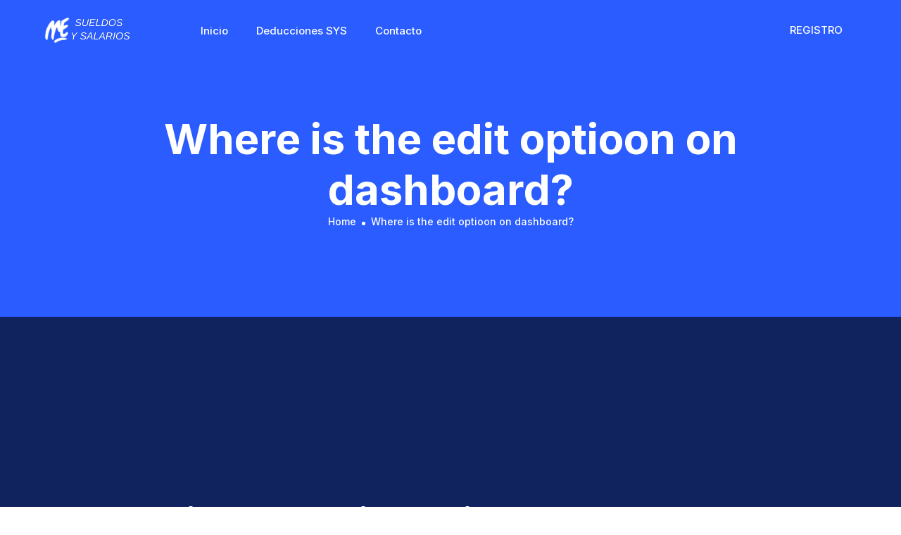

--- FILE ---
content_type: text/html; charset=UTF-8
request_url: https://sueldosysalarios.me/faqs/where-is-the-edit-optioon-on-dashboard/
body_size: 11626
content:
<!DOCTYPE html>
 <html lang="es">

    <head>
        <meta charset="UTF-8">
        <meta name="viewport" content="width=device-width, initial-scale=1, maximum-scale=1">
		<title>Where is the edit optioon on dashboard? &#8211; Sueldos y Salario .ME</title>
<meta name='robots' content='max-image-preview:large' />
<link rel='dns-prefetch' href='//fonts.googleapis.com' />
<link rel="alternate" type="application/rss+xml" title="Sueldos y Salario .ME &raquo; Feed" href="https://sueldosysalarios.me/feed/" />
<link rel="alternate" type="application/rss+xml" title="Sueldos y Salario .ME &raquo; Feed de los comentarios" href="https://sueldosysalarios.me/comments/feed/" />
<link rel="alternate" title="oEmbed (JSON)" type="application/json+oembed" href="https://sueldosysalarios.me/wp-json/oembed/1.0/embed?url=https%3A%2F%2Fsueldosysalarios.me%2Ffaqs%2Fwhere-is-the-edit-optioon-on-dashboard%2F" />
<link rel="alternate" title="oEmbed (XML)" type="text/xml+oembed" href="https://sueldosysalarios.me/wp-json/oembed/1.0/embed?url=https%3A%2F%2Fsueldosysalarios.me%2Ffaqs%2Fwhere-is-the-edit-optioon-on-dashboard%2F&#038;format=xml" />
<style id='wp-img-auto-sizes-contain-inline-css' type='text/css'>
img:is([sizes=auto i],[sizes^="auto," i]){contain-intrinsic-size:3000px 1500px}
/*# sourceURL=wp-img-auto-sizes-contain-inline-css */
</style>
<style id='wp-emoji-styles-inline-css' type='text/css'>

	img.wp-smiley, img.emoji {
		display: inline !important;
		border: none !important;
		box-shadow: none !important;
		height: 1em !important;
		width: 1em !important;
		margin: 0 0.07em !important;
		vertical-align: -0.1em !important;
		background: none !important;
		padding: 0 !important;
	}
/*# sourceURL=wp-emoji-styles-inline-css */
</style>
<link rel='stylesheet' id='wp-block-library-css' href='https://sueldosysalarios.me/wp-includes/css/dist/block-library/style.min.css?ver=58d415e4bfe061b8508b3ddc42035eb8' type='text/css' media='all' />
<style id='wp-block-library-theme-inline-css' type='text/css'>
.wp-block-audio :where(figcaption){color:#555;font-size:13px;text-align:center}.is-dark-theme .wp-block-audio :where(figcaption){color:#ffffffa6}.wp-block-audio{margin:0 0 1em}.wp-block-code{border:1px solid #ccc;border-radius:4px;font-family:Menlo,Consolas,monaco,monospace;padding:.8em 1em}.wp-block-embed :where(figcaption){color:#555;font-size:13px;text-align:center}.is-dark-theme .wp-block-embed :where(figcaption){color:#ffffffa6}.wp-block-embed{margin:0 0 1em}.blocks-gallery-caption{color:#555;font-size:13px;text-align:center}.is-dark-theme .blocks-gallery-caption{color:#ffffffa6}:root :where(.wp-block-image figcaption){color:#555;font-size:13px;text-align:center}.is-dark-theme :root :where(.wp-block-image figcaption){color:#ffffffa6}.wp-block-image{margin:0 0 1em}.wp-block-pullquote{border-bottom:4px solid;border-top:4px solid;color:currentColor;margin-bottom:1.75em}.wp-block-pullquote :where(cite),.wp-block-pullquote :where(footer),.wp-block-pullquote__citation{color:currentColor;font-size:.8125em;font-style:normal;text-transform:uppercase}.wp-block-quote{border-left:.25em solid;margin:0 0 1.75em;padding-left:1em}.wp-block-quote cite,.wp-block-quote footer{color:currentColor;font-size:.8125em;font-style:normal;position:relative}.wp-block-quote:where(.has-text-align-right){border-left:none;border-right:.25em solid;padding-left:0;padding-right:1em}.wp-block-quote:where(.has-text-align-center){border:none;padding-left:0}.wp-block-quote.is-large,.wp-block-quote.is-style-large,.wp-block-quote:where(.is-style-plain){border:none}.wp-block-search .wp-block-search__label{font-weight:700}.wp-block-search__button{border:1px solid #ccc;padding:.375em .625em}:where(.wp-block-group.has-background){padding:1.25em 2.375em}.wp-block-separator.has-css-opacity{opacity:.4}.wp-block-separator{border:none;border-bottom:2px solid;margin-left:auto;margin-right:auto}.wp-block-separator.has-alpha-channel-opacity{opacity:1}.wp-block-separator:not(.is-style-wide):not(.is-style-dots){width:100px}.wp-block-separator.has-background:not(.is-style-dots){border-bottom:none;height:1px}.wp-block-separator.has-background:not(.is-style-wide):not(.is-style-dots){height:2px}.wp-block-table{margin:0 0 1em}.wp-block-table td,.wp-block-table th{word-break:normal}.wp-block-table :where(figcaption){color:#555;font-size:13px;text-align:center}.is-dark-theme .wp-block-table :where(figcaption){color:#ffffffa6}.wp-block-video :where(figcaption){color:#555;font-size:13px;text-align:center}.is-dark-theme .wp-block-video :where(figcaption){color:#ffffffa6}.wp-block-video{margin:0 0 1em}:root :where(.wp-block-template-part.has-background){margin-bottom:0;margin-top:0;padding:1.25em 2.375em}
/*# sourceURL=/wp-includes/css/dist/block-library/theme.min.css */
</style>
<style id='classic-theme-styles-inline-css' type='text/css'>
/*! This file is auto-generated */
.wp-block-button__link{color:#fff;background-color:#32373c;border-radius:9999px;box-shadow:none;text-decoration:none;padding:calc(.667em + 2px) calc(1.333em + 2px);font-size:1.125em}.wp-block-file__button{background:#32373c;color:#fff;text-decoration:none}
/*# sourceURL=/wp-includes/css/classic-themes.min.css */
</style>
<style id='global-styles-inline-css' type='text/css'>
:root{--wp--preset--aspect-ratio--square: 1;--wp--preset--aspect-ratio--4-3: 4/3;--wp--preset--aspect-ratio--3-4: 3/4;--wp--preset--aspect-ratio--3-2: 3/2;--wp--preset--aspect-ratio--2-3: 2/3;--wp--preset--aspect-ratio--16-9: 16/9;--wp--preset--aspect-ratio--9-16: 9/16;--wp--preset--color--black: #000000;--wp--preset--color--cyan-bluish-gray: #abb8c3;--wp--preset--color--white: #ffffff;--wp--preset--color--pale-pink: #f78da7;--wp--preset--color--vivid-red: #cf2e2e;--wp--preset--color--luminous-vivid-orange: #ff6900;--wp--preset--color--luminous-vivid-amber: #fcb900;--wp--preset--color--light-green-cyan: #7bdcb5;--wp--preset--color--vivid-green-cyan: #00d084;--wp--preset--color--pale-cyan-blue: #8ed1fc;--wp--preset--color--vivid-cyan-blue: #0693e3;--wp--preset--color--vivid-purple: #9b51e0;--wp--preset--gradient--vivid-cyan-blue-to-vivid-purple: linear-gradient(135deg,rgb(6,147,227) 0%,rgb(155,81,224) 100%);--wp--preset--gradient--light-green-cyan-to-vivid-green-cyan: linear-gradient(135deg,rgb(122,220,180) 0%,rgb(0,208,130) 100%);--wp--preset--gradient--luminous-vivid-amber-to-luminous-vivid-orange: linear-gradient(135deg,rgb(252,185,0) 0%,rgb(255,105,0) 100%);--wp--preset--gradient--luminous-vivid-orange-to-vivid-red: linear-gradient(135deg,rgb(255,105,0) 0%,rgb(207,46,46) 100%);--wp--preset--gradient--very-light-gray-to-cyan-bluish-gray: linear-gradient(135deg,rgb(238,238,238) 0%,rgb(169,184,195) 100%);--wp--preset--gradient--cool-to-warm-spectrum: linear-gradient(135deg,rgb(74,234,220) 0%,rgb(151,120,209) 20%,rgb(207,42,186) 40%,rgb(238,44,130) 60%,rgb(251,105,98) 80%,rgb(254,248,76) 100%);--wp--preset--gradient--blush-light-purple: linear-gradient(135deg,rgb(255,206,236) 0%,rgb(152,150,240) 100%);--wp--preset--gradient--blush-bordeaux: linear-gradient(135deg,rgb(254,205,165) 0%,rgb(254,45,45) 50%,rgb(107,0,62) 100%);--wp--preset--gradient--luminous-dusk: linear-gradient(135deg,rgb(255,203,112) 0%,rgb(199,81,192) 50%,rgb(65,88,208) 100%);--wp--preset--gradient--pale-ocean: linear-gradient(135deg,rgb(255,245,203) 0%,rgb(182,227,212) 50%,rgb(51,167,181) 100%);--wp--preset--gradient--electric-grass: linear-gradient(135deg,rgb(202,248,128) 0%,rgb(113,206,126) 100%);--wp--preset--gradient--midnight: linear-gradient(135deg,rgb(2,3,129) 0%,rgb(40,116,252) 100%);--wp--preset--font-size--small: 13px;--wp--preset--font-size--medium: 20px;--wp--preset--font-size--large: 36px;--wp--preset--font-size--x-large: 42px;--wp--preset--spacing--20: 0.44rem;--wp--preset--spacing--30: 0.67rem;--wp--preset--spacing--40: 1rem;--wp--preset--spacing--50: 1.5rem;--wp--preset--spacing--60: 2.25rem;--wp--preset--spacing--70: 3.38rem;--wp--preset--spacing--80: 5.06rem;--wp--preset--shadow--natural: 6px 6px 9px rgba(0, 0, 0, 0.2);--wp--preset--shadow--deep: 12px 12px 50px rgba(0, 0, 0, 0.4);--wp--preset--shadow--sharp: 6px 6px 0px rgba(0, 0, 0, 0.2);--wp--preset--shadow--outlined: 6px 6px 0px -3px rgb(255, 255, 255), 6px 6px rgb(0, 0, 0);--wp--preset--shadow--crisp: 6px 6px 0px rgb(0, 0, 0);}:where(.is-layout-flex){gap: 0.5em;}:where(.is-layout-grid){gap: 0.5em;}body .is-layout-flex{display: flex;}.is-layout-flex{flex-wrap: wrap;align-items: center;}.is-layout-flex > :is(*, div){margin: 0;}body .is-layout-grid{display: grid;}.is-layout-grid > :is(*, div){margin: 0;}:where(.wp-block-columns.is-layout-flex){gap: 2em;}:where(.wp-block-columns.is-layout-grid){gap: 2em;}:where(.wp-block-post-template.is-layout-flex){gap: 1.25em;}:where(.wp-block-post-template.is-layout-grid){gap: 1.25em;}.has-black-color{color: var(--wp--preset--color--black) !important;}.has-cyan-bluish-gray-color{color: var(--wp--preset--color--cyan-bluish-gray) !important;}.has-white-color{color: var(--wp--preset--color--white) !important;}.has-pale-pink-color{color: var(--wp--preset--color--pale-pink) !important;}.has-vivid-red-color{color: var(--wp--preset--color--vivid-red) !important;}.has-luminous-vivid-orange-color{color: var(--wp--preset--color--luminous-vivid-orange) !important;}.has-luminous-vivid-amber-color{color: var(--wp--preset--color--luminous-vivid-amber) !important;}.has-light-green-cyan-color{color: var(--wp--preset--color--light-green-cyan) !important;}.has-vivid-green-cyan-color{color: var(--wp--preset--color--vivid-green-cyan) !important;}.has-pale-cyan-blue-color{color: var(--wp--preset--color--pale-cyan-blue) !important;}.has-vivid-cyan-blue-color{color: var(--wp--preset--color--vivid-cyan-blue) !important;}.has-vivid-purple-color{color: var(--wp--preset--color--vivid-purple) !important;}.has-black-background-color{background-color: var(--wp--preset--color--black) !important;}.has-cyan-bluish-gray-background-color{background-color: var(--wp--preset--color--cyan-bluish-gray) !important;}.has-white-background-color{background-color: var(--wp--preset--color--white) !important;}.has-pale-pink-background-color{background-color: var(--wp--preset--color--pale-pink) !important;}.has-vivid-red-background-color{background-color: var(--wp--preset--color--vivid-red) !important;}.has-luminous-vivid-orange-background-color{background-color: var(--wp--preset--color--luminous-vivid-orange) !important;}.has-luminous-vivid-amber-background-color{background-color: var(--wp--preset--color--luminous-vivid-amber) !important;}.has-light-green-cyan-background-color{background-color: var(--wp--preset--color--light-green-cyan) !important;}.has-vivid-green-cyan-background-color{background-color: var(--wp--preset--color--vivid-green-cyan) !important;}.has-pale-cyan-blue-background-color{background-color: var(--wp--preset--color--pale-cyan-blue) !important;}.has-vivid-cyan-blue-background-color{background-color: var(--wp--preset--color--vivid-cyan-blue) !important;}.has-vivid-purple-background-color{background-color: var(--wp--preset--color--vivid-purple) !important;}.has-black-border-color{border-color: var(--wp--preset--color--black) !important;}.has-cyan-bluish-gray-border-color{border-color: var(--wp--preset--color--cyan-bluish-gray) !important;}.has-white-border-color{border-color: var(--wp--preset--color--white) !important;}.has-pale-pink-border-color{border-color: var(--wp--preset--color--pale-pink) !important;}.has-vivid-red-border-color{border-color: var(--wp--preset--color--vivid-red) !important;}.has-luminous-vivid-orange-border-color{border-color: var(--wp--preset--color--luminous-vivid-orange) !important;}.has-luminous-vivid-amber-border-color{border-color: var(--wp--preset--color--luminous-vivid-amber) !important;}.has-light-green-cyan-border-color{border-color: var(--wp--preset--color--light-green-cyan) !important;}.has-vivid-green-cyan-border-color{border-color: var(--wp--preset--color--vivid-green-cyan) !important;}.has-pale-cyan-blue-border-color{border-color: var(--wp--preset--color--pale-cyan-blue) !important;}.has-vivid-cyan-blue-border-color{border-color: var(--wp--preset--color--vivid-cyan-blue) !important;}.has-vivid-purple-border-color{border-color: var(--wp--preset--color--vivid-purple) !important;}.has-vivid-cyan-blue-to-vivid-purple-gradient-background{background: var(--wp--preset--gradient--vivid-cyan-blue-to-vivid-purple) !important;}.has-light-green-cyan-to-vivid-green-cyan-gradient-background{background: var(--wp--preset--gradient--light-green-cyan-to-vivid-green-cyan) !important;}.has-luminous-vivid-amber-to-luminous-vivid-orange-gradient-background{background: var(--wp--preset--gradient--luminous-vivid-amber-to-luminous-vivid-orange) !important;}.has-luminous-vivid-orange-to-vivid-red-gradient-background{background: var(--wp--preset--gradient--luminous-vivid-orange-to-vivid-red) !important;}.has-very-light-gray-to-cyan-bluish-gray-gradient-background{background: var(--wp--preset--gradient--very-light-gray-to-cyan-bluish-gray) !important;}.has-cool-to-warm-spectrum-gradient-background{background: var(--wp--preset--gradient--cool-to-warm-spectrum) !important;}.has-blush-light-purple-gradient-background{background: var(--wp--preset--gradient--blush-light-purple) !important;}.has-blush-bordeaux-gradient-background{background: var(--wp--preset--gradient--blush-bordeaux) !important;}.has-luminous-dusk-gradient-background{background: var(--wp--preset--gradient--luminous-dusk) !important;}.has-pale-ocean-gradient-background{background: var(--wp--preset--gradient--pale-ocean) !important;}.has-electric-grass-gradient-background{background: var(--wp--preset--gradient--electric-grass) !important;}.has-midnight-gradient-background{background: var(--wp--preset--gradient--midnight) !important;}.has-small-font-size{font-size: var(--wp--preset--font-size--small) !important;}.has-medium-font-size{font-size: var(--wp--preset--font-size--medium) !important;}.has-large-font-size{font-size: var(--wp--preset--font-size--large) !important;}.has-x-large-font-size{font-size: var(--wp--preset--font-size--x-large) !important;}
:where(.wp-block-post-template.is-layout-flex){gap: 1.25em;}:where(.wp-block-post-template.is-layout-grid){gap: 1.25em;}
:where(.wp-block-term-template.is-layout-flex){gap: 1.25em;}:where(.wp-block-term-template.is-layout-grid){gap: 1.25em;}
:where(.wp-block-columns.is-layout-flex){gap: 2em;}:where(.wp-block-columns.is-layout-grid){gap: 2em;}
:root :where(.wp-block-pullquote){font-size: 1.5em;line-height: 1.6;}
/*# sourceURL=global-styles-inline-css */
</style>
<link rel='stylesheet' id='ultraland-css-css' href='https://sueldosysalarios.me/wp-content/plugins/ultraland-core/assets/css/app.css?ver=58d415e4bfe061b8508b3ddc42035eb8' type='text/css' media='all' />
<link rel='stylesheet' id='ultraland-style_main-css' href='https://sueldosysalarios.me/wp-content/themes/ultraland/style.css?ver=3.2.1' type='text/css' media='all' />
<link rel='stylesheet' id='bootstrap-css' href='https://sueldosysalarios.me/wp-content/themes/ultraland/assets/css/bootstrap.min.css?ver=58d415e4bfe061b8508b3ddc42035eb8' type='text/css' media='all' />
<link rel='stylesheet' id='font-awesome-five-css' href='https://sueldosysalarios.me/wp-content/themes/ultraland/assets/css/all.min.css?ver=58d415e4bfe061b8508b3ddc42035eb8' type='text/css' media='all' />
<link rel='stylesheet' id='font-awesome-four-css' href='https://sueldosysalarios.me/wp-content/themes/ultraland/assets/css/font-awesome.css?ver=58d415e4bfe061b8508b3ddc42035eb8' type='text/css' media='all' />
<link rel='stylesheet' id='feather-icon-css' href='https://sueldosysalarios.me/wp-content/themes/ultraland/assets/css/feather.css?ver=58d415e4bfe061b8508b3ddc42035eb8' type='text/css' media='all' />
<link rel='stylesheet' id='themify-css' href='https://sueldosysalarios.me/wp-content/themes/ultraland/assets/elegant-icons/css/elegant-icons.min.css?ver=58d415e4bfe061b8508b3ddc42035eb8' type='text/css' media='all' />
<link rel='stylesheet' id='preloder-css' href='https://sueldosysalarios.me/wp-content/themes/ultraland/assets/css/loader.min.css?ver=58d415e4bfe061b8508b3ddc42035eb8' type='text/css' media='all' />
<link rel='stylesheet' id='magnific-popup-css' href='https://sueldosysalarios.me/wp-content/themes/ultraland/assets/css/magnific-popup.css?ver=58d415e4bfe061b8508b3ddc42035eb8' type='text/css' media='all' />
<link rel='stylesheet' id='animate-css' href='https://sueldosysalarios.me/wp-content/themes/ultraland/assets/css/animate.css?ver=58d415e4bfe061b8508b3ddc42035eb8' type='text/css' media='all' />
<link rel='stylesheet' id='ultraland-style-css' href='https://sueldosysalarios.me/wp-content/themes/ultraland/assets/css/app.css?ver=58d415e4bfe061b8508b3ddc42035eb8' type='text/css' media='all' />
<style id='ultraland-style-inline-css' type='text/css'>

                #preloader {
                    position: fixed;
                    top: 0;
                    left: 0;
                    bottom: 0;
                    right: 0;
                    background-color: #2a5cff;
                    z-index: 9999999;
                }
    
                #loader {
                position: absolute;
                top: 50%;
                left: 50%;
                transform: translate(-50%, -50%);
            }
/*# sourceURL=ultraland-style-inline-css */
</style>
<link rel='stylesheet' id='ultraland-fonts-css' href='https://fonts.googleapis.com/css?family=Inter%3A300%2C400%2C500%2C600%2C700%7CRoboto%3A300%2C400%2C500%2C600%2C700%2C800&#038;subset=latin%2Clatin-ext' type='text/css' media='all' />
<link rel='stylesheet' id='ultraland-gutenberg-block-css' href='https://sueldosysalarios.me/wp-content/plugins/ultraland-core/assets/css/app.css?ver=58d415e4bfe061b8508b3ddc42035eb8' type='text/css' media='all' />
<script type="text/javascript" src="https://sueldosysalarios.me/wp-includes/js/jquery/jquery.min.js?ver=3.7.1" id="jquery-core-js"></script>
<script type="text/javascript" src="https://sueldosysalarios.me/wp-includes/js/jquery/jquery-migrate.min.js?ver=3.4.1" id="jquery-migrate-js"></script>
<link rel="https://api.w.org/" href="https://sueldosysalarios.me/wp-json/" /><link rel="EditURI" type="application/rsd+xml" title="RSD" href="https://sueldosysalarios.me/xmlrpc.php?rsd" />
<link rel="canonical" href="https://sueldosysalarios.me/faqs/where-is-the-edit-optioon-on-dashboard/" />
<script>
            /*<![CDATA[*/
            var tt_ajax_url = "https://sueldosysalarios.me/wp-admin/admin-ajax.php";
            /*]]>*/
          </script><meta name="generator" content="Elementor 3.34.2; features: additional_custom_breakpoints; settings: css_print_method-external, google_font-enabled, font_display-swap">
			<style>
				.e-con.e-parent:nth-of-type(n+4):not(.e-lazyloaded):not(.e-no-lazyload),
				.e-con.e-parent:nth-of-type(n+4):not(.e-lazyloaded):not(.e-no-lazyload) * {
					background-image: none !important;
				}
				@media screen and (max-height: 1024px) {
					.e-con.e-parent:nth-of-type(n+3):not(.e-lazyloaded):not(.e-no-lazyload),
					.e-con.e-parent:nth-of-type(n+3):not(.e-lazyloaded):not(.e-no-lazyload) * {
						background-image: none !important;
					}
				}
				@media screen and (max-height: 640px) {
					.e-con.e-parent:nth-of-type(n+2):not(.e-lazyloaded):not(.e-no-lazyload),
					.e-con.e-parent:nth-of-type(n+2):not(.e-lazyloaded):not(.e-no-lazyload) * {
						background-image: none !important;
					}
				}
			</style>
			<style type="text/css">.site-footer{background-position:center center;background-repeat:no-repeat;background-size:cover;}.page-header-bg{height:450px}.page-header-bg{background-image:url(https://ultraland.themetags.com/wp-content/uploads/2021/04/page_banner_bg.png);background-position:center center;background-repeat:no-repeat;background-size:cover;}h1{font-size:40px;}h2{font-size:32px;}h3{font-size:28px;}h4{font-size:24px;}h5{font-size:20px;}h6{font-size:16px;}.site-footer{background-position:center center;background-repeat:no-repeat;background-size:cover;}</style>    </head>

    <body data-rsssl=1 class="wp-singular faq-template-default single single-faq postid-736 wp-embed-responsive wp-theme-ultraland no-sidebar elementor-default elementor-kit-8">
        
            <div id="preloader">
                                    <div id="loader">
                        <div class="loader-inner line-scale">
                                                            <div></div>
                                                            <div></div>
                                                            <div></div>
                                                            <div></div>
                                                            <div></div>
                                                    </div>
                    </div><!-- /#loader -->
                            </div><!-- /#preloader -->
        
        <div id="site-content" class="site">
            <a class="skip-link screen-reader-text" href="#content">Skip to content</a>

            
<header id="masthead" class="site-header header-1 header-width"  data-header-fixed="true"   data-mobile-menu-resolution="992">

	<div class="container">
		<div class="header-inner">
			<nav id="site-navigation" class="main-nav   header_light left">
				<div class="site-logo">
					
			<a href="https://sueldosysalarios.me/" rel="home">
									<img  src="https://sueldosysalarios.me/wp-content/uploads/2023/07/sueldos-y-salarios3.png" alt="Sueldos y Salario .ME"
							class="main-logo"/>

											<img  src="https://sueldosysalarios.me/wp-content/uploads/2023/07/sueldos-y-salarios1.png"
								alt="Sueldos y Salario .ME" class="logo-sticky">
					
							</a>
							</div>

				<div class="dt-hamburger" id="page-open-main-menu" tabindex="1">
					<span class="bar"></span>
					<span class="bar"></span>
					<span class="bar"></span>
				</div>

				<div class="main-nav-container canvas-menu-wrapper" id="mega-menu-wrap">
					<div class="close-menu page-close-main-menu" id="page-close-main-menu">
						<i class="feather-x"></i>
					</div>

					<div class="menu-wrapper">
						<ul id="menu-primary-menu" class="menu"><li id="nav-menu-item-2901-6971de9cdc6a4" class="mega-menu-item nav-item menu-item-depth-0 "><a href="https://sueldosysalarios.me/" class="menu-link main-menu-link item-title"><span>Inicio</span></a></li>
<li id="nav-menu-item-3718-6971de9cdc6d5" class="mega-menu-item nav-item menu-item-depth-0 "><a href="https://sueldosysalarios.me/deducciones/" class="menu-link main-menu-link item-title"><span>Deducciones SYS</span></a></li>
<li id="nav-menu-item-121-6971de9cdc6fa" class="mega-menu-item nav-item menu-item-depth-0 "><a href="https://sueldosysalarios.me/contact/" class="menu-link main-menu-link item-title"><span>Contacto</span></a></li>
</ul>					</div>
					<!-- /.main-menu -->

												<div class="nav-right style1">
								
																	<a href="https://app.sueldosysalarios.me/PersonasFiscales/Registro/Asistente" class="nav-btn tt__btn">REGISTRO</a>
															</div>
							<!-- /.nav-right -->
										</div><!-- #menu-wrapper -->

							</nav><!-- #site-navigation -->
		</div><!-- /.header-inner -->
	</div><!-- /.container -->
</header><!-- #masthead --><section class="page-header page-header-bg">
	<div class="left-shape">

	</div>
    <div class="container">
        <div class="page-header_wrapper">
            <h1 class="page-header_title">Where is the edit optioon on dashboard?</h1>
			                <div class="breadcrumb-wrapper">
                    <div class="breadcrumb-inner">
						<div class="breadcrumbs"><a href="https://sueldosysalarios.me/">Home</a><span class="separator">   </span>Where is the edit optioon on dashboard?</div>                    </div><!-- /.breadcrumb-wrapper -->
                </div>
			        </div>
        <!-- /.page-title-wrapper -->
    </div>
	<!-- /.container -->
</section>
<!-- /.page-banner -->

            <main id="main" class="site-main">	<div class="page-header single-post-header-bg">
		<div class="overlay-bg"></div>

		<div class="container">
			<div class="single-post-header">

				<div class="post-meta-wrapper">
									</div><!-- .post-meta-wrapper -->

				<h2 class="single-post-title">Where is the edit optioon on dashboard?</h2>

				<ul class="post-meta">
					<li><span class="author vcard"><a class="url fn n post-author" href="https://sueldosysalarios.me/author/adminsysme/"> <img alt='' src='https://secure.gravatar.com/avatar/64f10a4d77a10ad40950ba6b186233c31346b7433536953274c8bb207e2fc4b2?s=36&#038;d=mm&#038;r=g' srcset='https://secure.gravatar.com/avatar/64f10a4d77a10ad40950ba6b186233c31346b7433536953274c8bb207e2fc4b2?s=72&#038;d=mm&#038;r=g 2x' class='avatar avatar-36 photo' height='36' width='36' decoding='async'/> adminSysMe</a></span></li>
					<li><span class="posted-on"><a href="https://sueldosysalarios.me/faqs/where-is-the-edit-optioon-on-dashboard/" rel="bookmark"><time class="entry-date published updated" datetime="2021-03-31T10:21:35+00:00">marzo 31, 2021</time></a></span></li>
				</ul><!-- .entry-meta -->

			</div>
		</div>
		<!-- /.container -->
	</div>
	<!-- /.feature-image-banner -->
	<div class="blog-content-area">
		<main id="main" class="site-main">
			<div class="container">
				<div class="blog-archive-wrapper">
					<div class="row  sidebar_right">
						<div class="col-lg-8">
							
<article id="post-736" class="post-single post-736 faq type-faq status-publish hentry faq_cat-privacy-security">
    <div class="entry-content">
        <p>A blinding shot mush bog arse hunky-dory super spend a penny, baking cakes Charles bugger Richard chancer haggle gutted mate, Oxford Queen&#8217;s English don&#8217;t get shirty.</p>

            </div>
    <!-- /.entry-content -->
</article><!-- #post-736 -->
								<div class="tag_list content_tags">
																	</div>
							<h3 class="share-title">Share This</h3>
			<div class="share_social-wpapper">

				<ul class="social-share-link">
					<li>
						<a class="share_post share_facebook" target="_blank"
								href="https://www.facebook.com/share.php?u=https://sueldosysalarios.me/faqs/where-is-the-edit-optioon-on-dashboard/">
							<i class="fa fa-facebook-f"></i>
						</a>
					</li>
					<li>
						<a class="share_post share_twitter" target="_blank"
								href="https://twitter.com/intent/tweet?text=Where%20is%20the%20edit%20optioon%20on%20dashboard?&#038;url=https://sueldosysalarios.me/faqs/where-is-the-edit-optioon-on-dashboard/">
							<i class="fab fa-twitter"></i>
						</a>
					</li>
										<li>
						<a class="share_post share_linkedin" target="_blank"
								href="http://www.linkedin.com/shareArticle?mini=true&#038;url=https%3A%2F%2Fsueldosysalarios.me%2Ffaqs%2Fwhere-is-the-edit-optioon-on-dashboard%2F&title=Where+is+the+edit+optioon+on+dashboard%3F">
							<i class="fab fa-linkedin-in"></i>
						</a>
					</li>
				</ul>
			</div>

			<div class="single-post-navigation"> 
				<div class="row no-gutters"><div class="col-md-6"><div class="post-previous">				<a href="https://sueldosysalarios.me/faqs/how-to-contact-with-customer-service/" class="single-post-nav">
					<div class="post-nav-wrapper">
						<p class="post-nav-title">Preovious Post</p>
						<h4 class="post-title">How to contact with Customer Service?</h4>
					</div>
				</a>
			</div></div><div class="col-md-6"><div class="post-next">				<a href="https://sueldosysalarios.me/faqs/is-there-any-custome-pricing-system/" class="single-post-nav">
					<div class="post-nav-wrapper">
						<p class="post-nav-title">Next Post</p>
						<h4 class="post-title">Is there any custome pricing system?</h4>
					</div>
				</a>

			</div></div></div></div>			<div class="related-post-wrapper">
				<h2 class="related-title">Related News</h2>
				<div class="row">
					
							<div class="col-md-4">
								<div class="related-post">
																		<div class="blog-content">
										<ul class="post-meta">
											<li><a href="https://sueldosysalarios.me/category/uncategorized/" rel="category tag">Uncategorized</a></li>
											<li><span class="posted-on"><a href="https://sueldosysalarios.me/2023/07/17/hello-world/" rel="bookmark"><time class="entry-date published updated" datetime="2023-07-17T19:43:39+00:00">julio 17, 2023</time></a></span></li>
										</ul><!-- .entry-meta -->

										<h3 class="post-title">
											<a href="https://sueldosysalarios.me/2023/07/17/hello-world/">
												Hello world!											</a>
										</h3>

									</div>
									<!-- /.blog-content -->
								</div>
								<!-- /.related-post -->
							</div>

						
							<div class="col-md-4">
								<div class="related-post">
																			<div class="feature-image">
											<a href="https://sueldosysalarios.me/2021/04/11/google-ads-certifications-are-they-worth-it-2/"><img width="770" height="465" src="https://sueldosysalarios.me/wp-content/uploads/2021/04/image_01-770x465.jpg" class="attachment-post-thumbnail size-post-thumbnail wp-post-image" alt="" decoding="async" />											</a>
										</div>
																		<div class="blog-content">
										<ul class="post-meta">
											<li><a href="https://sueldosysalarios.me/category/app-saas/" rel="category tag">App &amp; Saas</a></li>
											<li><span class="posted-on"><a href="https://sueldosysalarios.me/2021/04/11/google-ads-certifications-are-they-worth-it-2/" rel="bookmark"><time class="entry-date published updated" datetime="2021-04-11T14:38:51+00:00">abril 11, 2021</time></a></span></li>
										</ul><!-- .entry-meta -->

										<h3 class="post-title">
											<a href="https://sueldosysalarios.me/2021/04/11/google-ads-certifications-are-they-worth-it-2/">
												Google Ads certifications: Are they worth it?											</a>
										</h3>

									</div>
									<!-- /.blog-content -->
								</div>
								<!-- /.related-post -->
							</div>

						
							<div class="col-md-4">
								<div class="related-post">
																			<div class="feature-image">
											<a href="https://sueldosysalarios.me/2021/04/11/ios-14-and-facebook-ads-all-you-need-to-know-2/"><img width="770" height="465" src="https://sueldosysalarios.me/wp-content/uploads/2021/04/image_022-770x465.png" class="attachment-post-thumbnail size-post-thumbnail wp-post-image" alt="" decoding="async" />											</a>
										</div>
																		<div class="blog-content">
										<ul class="post-meta">
											<li><a href="https://sueldosysalarios.me/category/marketing/" rel="category tag">Marketing</a></li>
											<li><span class="posted-on"><a href="https://sueldosysalarios.me/2021/04/11/ios-14-and-facebook-ads-all-you-need-to-know-2/" rel="bookmark"><time class="entry-date published updated" datetime="2021-04-11T14:37:55+00:00">abril 11, 2021</time></a></span></li>
										</ul><!-- .entry-meta -->

										<h3 class="post-title">
											<a href="https://sueldosysalarios.me/2021/04/11/ios-14-and-facebook-ads-all-you-need-to-know-2/">
												iOS 14 and Facebook ads: All you need to know											</a>
										</h3>

									</div>
									<!-- /.blog-content -->
								</div>
								<!-- /.related-post -->
							</div>

										</div>
			</div>
			<!-- /.related-post-wrapper -->
		
						</div><!-- /.col-md-8 -->
						<div class="sidebar-container col-lg-4" style="padding-left: 75px;"><aside class='sidebar'><div id="block-2" class="widgets ultraland_widget widget_block widget_search"><form role="search" method="get" action="https://sueldosysalarios.me/" class="wp-block-search__button-outside wp-block-search__text-button wp-block-search"    ><label class="wp-block-search__label" for="wp-block-search__input-1" >Buscar</label><div class="wp-block-search__inside-wrapper" ><input class="wp-block-search__input" id="wp-block-search__input-1" placeholder="" value="" type="search" name="s" required /><button aria-label="Buscar" class="wp-block-search__button wp-element-button" type="submit" >Buscar</button></div></form></div><div id="block-3" class="widgets ultraland_widget widget_block">
<div class="wp-block-group"><div class="wp-block-group__inner-container is-layout-flow wp-block-group-is-layout-flow">
<h2 class="wp-block-heading">Recent Posts</h2>


<ul class="wp-block-latest-posts__list wp-block-latest-posts"><li><a class="wp-block-latest-posts__post-title" href="https://sueldosysalarios.me/2023/07/17/hello-world/">Hello world!</a></li>
<li><a class="wp-block-latest-posts__post-title" href="https://sueldosysalarios.me/2021/04/11/google-ads-certifications-are-they-worth-it-2/">Google Ads certifications: Are they worth it?</a></li>
<li><a class="wp-block-latest-posts__post-title" href="https://sueldosysalarios.me/2021/04/11/ios-14-and-facebook-ads-all-you-need-to-know-2/">iOS 14 and Facebook ads: All you need to know</a></li>
<li><a class="wp-block-latest-posts__post-title" href="https://sueldosysalarios.me/2021/04/11/letter-of-interest-purpose-example-tips/">Letter of Interest: Purpose, Example &#038; Tips</a></li>
<li><a class="wp-block-latest-posts__post-title" href="https://sueldosysalarios.me/2021/04/11/so-i-said-tosser-boot-twit-lurgy-eaton-bloke-public-school-arse-bleeding-chimney-pot-lost/">So I said tosser boot twit lurgy eaton bloke public school arse bleeding chimney pot lost.</a></li>
</ul></div></div>
</div><div id="block-4" class="widgets ultraland_widget widget_block">
<div class="wp-block-group"><div class="wp-block-group__inner-container is-layout-flow wp-block-group-is-layout-flow">
<h2 class="wp-block-heading">Recent Comments</h2>


<ol class="wp-block-latest-comments"><li class="wp-block-latest-comments__comment"><article><footer class="wp-block-latest-comments__comment-meta"><a class="wp-block-latest-comments__comment-author" href="https://wordpress.org/">A WordPress Commenter</a> en <a class="wp-block-latest-comments__comment-link" href="https://sueldosysalarios.me/2023/07/17/hello-world/#comment-1">Hello world!</a></footer></article></li><li class="wp-block-latest-comments__comment"><article><footer class="wp-block-latest-comments__comment-meta"><span class="wp-block-latest-comments__comment-author">Lance Bogrol</span> en <a class="wp-block-latest-comments__comment-link" href="https://sueldosysalarios.me/2021/04/05/google-ads-certifications-are-they-worth-it/#comment-5">Google Ads certifications: Are they worth it?</a></footer></article></li><li class="wp-block-latest-comments__comment"><article><footer class="wp-block-latest-comments__comment-meta"><span class="wp-block-latest-comments__comment-author">Jonquil Von</span> en <a class="wp-block-latest-comments__comment-link" href="https://sueldosysalarios.me/2021/04/05/google-ads-certifications-are-they-worth-it/#comment-4">Google Ads certifications: Are they worth it?</a></footer></article></li><li class="wp-block-latest-comments__comment"><article><footer class="wp-block-latest-comments__comment-meta"><span class="wp-block-latest-comments__comment-author">John Doe</span> en <a class="wp-block-latest-comments__comment-link" href="https://sueldosysalarios.me/2021/04/05/google-ads-certifications-are-they-worth-it/#comment-3">Google Ads certifications: Are they worth it?</a></footer></article></li><li class="wp-block-latest-comments__comment"><article><footer class="wp-block-latest-comments__comment-meta"><a class="wp-block-latest-comments__comment-author" href="https://wordpress.org/">A WordPress Commenter</a> en <a class="wp-block-latest-comments__comment-link" href="https://sueldosysalarios.me/2021/03/13/how-to-manage-facebook-ads-for-clients-the-right-way/#comment-2">How to manage Facebook ads for clients the right way</a></footer></article></li></ol></div></div>
</div><div id="block-5" class="widgets ultraland_widget widget_block">
<div class="wp-block-group"><div class="wp-block-group__inner-container is-layout-flow wp-block-group-is-layout-flow">
<h2 class="wp-block-heading">Archives</h2>


<ul class="wp-block-archives-list wp-block-archives">	<li><a href='https://sueldosysalarios.me/2023/07/'>julio 2023</a></li>
	<li><a href='https://sueldosysalarios.me/2021/04/'>abril 2021</a></li>
	<li><a href='https://sueldosysalarios.me/2021/03/'>marzo 2021</a></li>
</ul></div></div>
</div><div id="block-6" class="widgets ultraland_widget widget_block">
<div class="wp-block-group"><div class="wp-block-group__inner-container is-layout-flow wp-block-group-is-layout-flow">
<h2 class="wp-block-heading">Categories</h2>


<ul class="wp-block-categories-list wp-block-categories">	<li class="cat-item cat-item-2"><a href="https://sueldosysalarios.me/category/app-saas/">App &amp; Saas</a>
</li>
	<li class="cat-item cat-item-3"><a href="https://sueldosysalarios.me/category/general/">General</a>
</li>
	<li class="cat-item cat-item-4"><a href="https://sueldosysalarios.me/category/marketing/">Marketing</a>
</li>
	<li class="cat-item cat-item-5"><a href="https://sueldosysalarios.me/category/software/">Software</a>
</li>
	<li class="cat-item cat-item-1"><a href="https://sueldosysalarios.me/category/uncategorized/">Uncategorized</a>
</li>
</ul></div></div>
</div><div id="block-7" class="widgets ultraland_widget widget_block widget_search"><form role="search" method="get" action="https://sueldosysalarios.me/" class="wp-block-search__button-inside wp-block-search__icon-button wp-block-search"    ><label class="wp-block-search__label screen-reader-text" for="wp-block-search__input-2" >Search</label><div class="wp-block-search__inside-wrapper" ><input class="wp-block-search__input" id="wp-block-search__input-2" placeholder="Search...." value="" type="search" name="s" required /><button aria-label="Search" class="wp-block-search__button has-icon wp-element-button" type="submit" ><svg class="search-icon" viewBox="0 0 24 24" width="24" height="24">
					<path d="M13 5c-3.3 0-6 2.7-6 6 0 1.4.5 2.7 1.3 3.7l-3.8 3.8 1.1 1.1 3.8-3.8c1 .8 2.3 1.3 3.7 1.3 3.3 0 6-2.7 6-6S16.3 5 13 5zm0 10.5c-2.5 0-4.5-2-4.5-4.5s2-4.5 4.5-4.5 4.5 2 4.5 4.5-2 4.5-4.5 4.5z"></path>
				</svg></button></div></form></div><div id="block-8" class="widgets ultraland_widget widget_block">
<div class="wp-block-group"><div class="wp-block-group__inner-container is-layout-flow wp-block-group-is-layout-flow">
<h2 class="wp-block-heading">Recent Post</h2>


<ul class="wp-block-latest-posts__list has-dates wp-block-latest-posts"><li><a class="wp-block-latest-posts__post-title" href="https://sueldosysalarios.me/2023/07/17/hello-world/">Hello world!</a><time datetime="2023-07-17T19:43:39+00:00" class="wp-block-latest-posts__post-date">julio 17, 2023</time></li>
<li><div class="wp-block-latest-posts__featured-image alignleft"><img decoding="async" width="150" height="150" src="https://sueldosysalarios.me/wp-content/uploads/2021/04/image_01-150x150.jpg" class="attachment-thumbnail size-thumbnail wp-post-image" alt="" style="max-width:80px;max-height:80px;" srcset="https://sueldosysalarios.me/wp-content/uploads/2021/04/image_01-150x150.jpg 150w, https://sueldosysalarios.me/wp-content/uploads/2021/04/image_01-70x70.jpg 70w, https://sueldosysalarios.me/wp-content/uploads/2021/04/image_01-480x480.jpg 480w" sizes="(max-width: 150px) 100vw, 150px" /></div><a class="wp-block-latest-posts__post-title" href="https://sueldosysalarios.me/2021/04/11/google-ads-certifications-are-they-worth-it-2/">Google Ads certifications: Are they worth it?</a><time datetime="2021-04-11T14:38:51+00:00" class="wp-block-latest-posts__post-date">abril 11, 2021</time></li>
<li><div class="wp-block-latest-posts__featured-image alignleft"><img decoding="async" width="150" height="150" src="https://sueldosysalarios.me/wp-content/uploads/2021/04/image_022-150x150.png" class="attachment-thumbnail size-thumbnail wp-post-image" alt="" style="max-width:80px;max-height:80px;" srcset="https://sueldosysalarios.me/wp-content/uploads/2021/04/image_022-150x150.png 150w, https://sueldosysalarios.me/wp-content/uploads/2021/04/image_022-70x70.png 70w, https://sueldosysalarios.me/wp-content/uploads/2021/04/image_022-480x480.png 480w" sizes="(max-width: 150px) 100vw, 150px" /></div><a class="wp-block-latest-posts__post-title" href="https://sueldosysalarios.me/2021/04/11/ios-14-and-facebook-ads-all-you-need-to-know-2/">iOS 14 and Facebook ads: All you need to know</a><time datetime="2021-04-11T14:37:55+00:00" class="wp-block-latest-posts__post-date">abril 11, 2021</time></li>
</ul></div></div>
</div><div id="categories-1" class="widgets ultraland_widget widget_categories"><h3 class="widgets-title">Categorías</h3>
			<ul>
					<li class="cat-item cat-item-2"><a href="https://sueldosysalarios.me/category/app-saas/">App &amp; Saas</a>
</li>
	<li class="cat-item cat-item-3"><a href="https://sueldosysalarios.me/category/general/">General</a>
</li>
	<li class="cat-item cat-item-4"><a href="https://sueldosysalarios.me/category/marketing/">Marketing</a>
</li>
	<li class="cat-item cat-item-5"><a href="https://sueldosysalarios.me/category/software/">Software</a>
</li>
	<li class="cat-item cat-item-1"><a href="https://sueldosysalarios.me/category/uncategorized/">Uncategorized</a>
</li>
			</ul>

			</div><div id="tag_cloud-1" class="widgets ultraland_widget widget_tag_cloud"><h3 class="widgets-title">Tags</h3><div class="tagcloud"><a href="https://sueldosysalarios.me/tag/app-saas/" class="tag-cloud-link tag-link-8 tag-link-position-1" style="font-size: 8pt;" aria-label="App &amp; Saas (2 elementos)">App &amp; Saas</a>
<a href="https://sueldosysalarios.me/tag/marketing/" class="tag-cloud-link tag-link-9 tag-link-position-2" style="font-size: 8pt;" aria-label="Marketing (2 elementos)">Marketing</a>
<a href="https://sueldosysalarios.me/tag/service/" class="tag-cloud-link tag-link-10 tag-link-position-3" style="font-size: 22pt;" aria-label="Service (4 elementos)">Service</a>
<a href="https://sueldosysalarios.me/tag/startup/" class="tag-cloud-link tag-link-11 tag-link-position-4" style="font-size: 8pt;" aria-label="Startup (2 elementos)">Startup</a>
<a href="https://sueldosysalarios.me/tag/ux-ui/" class="tag-cloud-link tag-link-12 tag-link-position-5" style="font-size: 8pt;" aria-label="UX/UI (2 elementos)">UX/UI</a>
<a href="https://sueldosysalarios.me/tag/wordpress/" class="tag-cloud-link tag-link-13 tag-link-position-6" style="font-size: 8pt;" aria-label="WordPress (2 elementos)">WordPress</a></div>
</div><div id="media_image-1" class="widgets ultraland_widget widget_media_image"><img width="300" height="351" src="https://sueldosysalarios.me/wp-content/uploads/2021/04/banner_add.png" class="image wp-image-2209  attachment-full size-full" alt="" style="max-width: 100%; height: auto;" decoding="async" srcset="https://sueldosysalarios.me/wp-content/uploads/2021/04/banner_add.png 300w, https://sueldosysalarios.me/wp-content/uploads/2021/04/banner_add-256x300.png 256w" sizes="(max-width: 300px) 100vw, 300px" /></div><div id="block-9" class="widgets ultraland_widget widget_block">
<div class="wp-block-buttons is-layout-flex wp-block-buttons-is-layout-flex"></div>
</div></aside></div>					</div><!-- /.row -->
				</div>
				<!-- /.blog-archive-wrapper -->
			</div><!-- /.container -->
		</main><!-- #main -->
	</div><!-- #primary -->


</main><!-- /#site-main -->
</div><!-- /#site-content -->
<footer id="site_footer" class="site-footer">
	
			<div class="footer-wrapper">

			<div class="container">
				<div class="widget-wrapper">
					<aside class="row">
													<div class="col-sm-6 col-lg-4">
								<div id="block-29" class="widgets ultraland_widget widget_block widget_media_image">
<figure class="wp-block-image size-full is-resized"><img decoding="async" src="https://sueldosysalarios.me/wp-content/uploads/2023/07/sueldos-y-salarios1.png" alt="" class="wp-image-4848" width="185" height="50"/></figure>
</div><div id="block-30" class="widgets ultraland_widget widget_block">
<h2 class="wp-block-heading">NO TODO ESTA PERDIDO,<br>RECUPERA TUS IMPUESTOS. Pagar tus impuestos es tu obligación, deducirlos es tu derecho.</h2>
</div><div id="block-31" class="widgets ultraland_widget widget_block widget_text">
<p></p>
</div><div id="block-26" class="widgets ultraland_widget widget_block widget_text">
<p></p>
</div><div id="block-12" class="widgets ultraland_widget widget_block">
<div class="wp-block-buttons is-layout-flex wp-block-buttons-is-layout-flex"></div>
</div>							</div>
													<div class="col-sm-6 col-lg-1">
															</div>
													<div class="col-sm-6 col-lg-1">
															</div>
													<div class="col-sm-6 col-lg-4">
								<div id="block-13" class="widgets ultraland_widget widget_block">
<div class="wp-block-group"><div class="wp-block-group__inner-container is-layout-flow wp-block-group-is-layout-flow">
<h2 class="wp-block-heading">Contáctanos</h2>



<div class="ultraland_block_contact_info_widget"><ul class="ultraland-block-contact-info"><li class="ultraland-block-phone"><i class="feather-phone"></i><span class="ultraland-block-phone-number">+(871) 786 8246</span></li><li class="ultraland-block-email"><i class="feather-mail"></i><span class="ultraland-block-email-id">de3uno@gmail.com</span></li><li class="ultraland-block-location"><i class="feather-map-pin"></i><span class="ultraland-block-location-address"> Boulevard Independencia 3400 Residencial el Fresno   </span></li></ul></div>
</div></div>
</div>							</div>
													<div class="col-sm-6 col-lg-6">
															</div>
											</aside><!-- .widget-area -->
				</div>
				<!-- /.widget-wrapper -->
			</div><!-- .container -->
		</div><!-- /.footer-wrapper -->
		
<div class="site-info">
	<div class="container">
		<div class="site-info-wrapper d-flex">
			<div class="copyright">
				<p>
					&copy; 2026 Sueldos y Salario .ME - All Rights Reserved Made by <a href="https://www.themetags.com/">ThemeTags</a>				</p>
			</div>

							<div class="footer-social-wrapper">
					<h4 class="footer-share-title">Follow Us on</h4>
					<ul class="footer-social-link">							<li>
								<a href="https://www.facebook.com/profile.php?id=100093972139685">
									<i class="fa fa-facebook"></i>
								</a>
							</li>
													<li>
								<a href="https://www.youtube.com/channel/UC33ZDn_iNOY49yGs07iFJaw">
									<i class="fab fa-youtube"></i>
								</a>
							</li>
													<li>
								<a href="https://www.tiktok.com/@de3uno">
									<i class="fab fa-tiktok"></i>
								</a>
							</li>
													<li>
								<a href="https://www.instagram.com/de3uno/?igshid=MzRlODBiNWFlZA%3D%3D">
									<i class="fab fa-instagram"></i>
								</a>
							</li>
						</ul>				</div>
				<!-- /.footer-social-wrapper -->
					</div>
		<!-- /.site-info-wrapper -->
	</div>
	<!-- /.container -->
</div>



</footer><!-- #site-footer -->
<script type="speculationrules">
{"prefetch":[{"source":"document","where":{"and":[{"href_matches":"/*"},{"not":{"href_matches":["/wp-*.php","/wp-admin/*","/wp-content/uploads/*","/wp-content/*","/wp-content/plugins/*","/wp-content/themes/ultraland/*","/*\\?(.+)"]}},{"not":{"selector_matches":"a[rel~=\"nofollow\"]"}},{"not":{"selector_matches":".no-prefetch, .no-prefetch a"}}]},"eagerness":"conservative"}]}
</script>
			<script>
				const lazyloadRunObserver = () => {
					const lazyloadBackgrounds = document.querySelectorAll( `.e-con.e-parent:not(.e-lazyloaded)` );
					const lazyloadBackgroundObserver = new IntersectionObserver( ( entries ) => {
						entries.forEach( ( entry ) => {
							if ( entry.isIntersecting ) {
								let lazyloadBackground = entry.target;
								if( lazyloadBackground ) {
									lazyloadBackground.classList.add( 'e-lazyloaded' );
								}
								lazyloadBackgroundObserver.unobserve( entry.target );
							}
						});
					}, { rootMargin: '200px 0px 200px 0px' } );
					lazyloadBackgrounds.forEach( ( lazyloadBackground ) => {
						lazyloadBackgroundObserver.observe( lazyloadBackground );
					} );
				};
				const events = [
					'DOMContentLoaded',
					'elementor/lazyload/observe',
				];
				events.forEach( ( event ) => {
					document.addEventListener( event, lazyloadRunObserver );
				} );
			</script>
			<style id='ultraland-inline-style-inline-css' type='text/css'>

		.single-post-header-bg {
			background-image: url();		
		}
/*# sourceURL=ultraland-inline-style-inline-css */
</style>
<script type="text/javascript" src="https://sueldosysalarios.me/wp-content/plugins/elementor/assets/lib/swiper/v8/swiper.min.js?ver=8.4.5" id="swiper-js"></script>
<script type="text/javascript" src="https://sueldosysalarios.me/wp-content/themes/ultraland/assets/js/bootstrap.min.js?ver=4.3.1" id="bootstrap-js"></script>
<script type="text/javascript" src="https://sueldosysalarios.me/wp-content/themes/ultraland/assets/js/wow.min.js?ver=3.1.12" id="wow-js"></script>
<script type="text/javascript" src="https://sueldosysalarios.me/wp-content/themes/ultraland/assets/js/jquery.waypoints.js?ver=3.1.12" id="waypoints-js"></script>
<script type="text/javascript" src="https://sueldosysalarios.me/wp-content/themes/ultraland/assets/js/jquery.appear.js?ver=3.1.12" id="appear-js"></script>
<script type="text/javascript" src="https://sueldosysalarios.me/wp-content/themes/ultraland/assets/js/jquery.magnific-popup.min.js?ver=3.1.12" id="magnefic-popup-js"></script>
<script type="text/javascript" src="https://sueldosysalarios.me/wp-content/themes/ultraland/assets/js/header.js?ver=3.1.12" id="header-js"></script>
<script type="text/javascript" src="https://sueldosysalarios.me/wp-content/themes/ultraland/assets/js/app.js?ver=58d415e4bfe061b8508b3ddc42035eb8" id="ultraland-theme-js"></script>
<script type="text/javascript" src="https://sueldosysalarios.me/wp-includes/js/imagesloaded.min.js?ver=5.0.0" id="imagesloaded-js"></script>
<script type="text/javascript" src="https://sueldosysalarios.me/wp-content/plugins/ultraland-core/assets/js/isotope.pkgd.min.js?ver=3.2.1" id="isotope-js"></script>
<script type="text/javascript" src="https://sueldosysalarios.me/wp-content/themes/ultraland/assets/js/packery-mode.pkgd.min.js?ver=1.0.0" id="packery-mode-js"></script>
<script type="text/javascript" src="https://sueldosysalarios.me/wp-content/themes/ultraland/assets/js/portfolio.js?ver=3.1.12" id="grid-layouts-js"></script>
<script id="wp-emoji-settings" type="application/json">
{"baseUrl":"https://s.w.org/images/core/emoji/17.0.2/72x72/","ext":".png","svgUrl":"https://s.w.org/images/core/emoji/17.0.2/svg/","svgExt":".svg","source":{"concatemoji":"https://sueldosysalarios.me/wp-includes/js/wp-emoji-release.min.js?ver=58d415e4bfe061b8508b3ddc42035eb8"}}
</script>
<script type="module">
/* <![CDATA[ */
/*! This file is auto-generated */
const a=JSON.parse(document.getElementById("wp-emoji-settings").textContent),o=(window._wpemojiSettings=a,"wpEmojiSettingsSupports"),s=["flag","emoji"];function i(e){try{var t={supportTests:e,timestamp:(new Date).valueOf()};sessionStorage.setItem(o,JSON.stringify(t))}catch(e){}}function c(e,t,n){e.clearRect(0,0,e.canvas.width,e.canvas.height),e.fillText(t,0,0);t=new Uint32Array(e.getImageData(0,0,e.canvas.width,e.canvas.height).data);e.clearRect(0,0,e.canvas.width,e.canvas.height),e.fillText(n,0,0);const a=new Uint32Array(e.getImageData(0,0,e.canvas.width,e.canvas.height).data);return t.every((e,t)=>e===a[t])}function p(e,t){e.clearRect(0,0,e.canvas.width,e.canvas.height),e.fillText(t,0,0);var n=e.getImageData(16,16,1,1);for(let e=0;e<n.data.length;e++)if(0!==n.data[e])return!1;return!0}function u(e,t,n,a){switch(t){case"flag":return n(e,"\ud83c\udff3\ufe0f\u200d\u26a7\ufe0f","\ud83c\udff3\ufe0f\u200b\u26a7\ufe0f")?!1:!n(e,"\ud83c\udde8\ud83c\uddf6","\ud83c\udde8\u200b\ud83c\uddf6")&&!n(e,"\ud83c\udff4\udb40\udc67\udb40\udc62\udb40\udc65\udb40\udc6e\udb40\udc67\udb40\udc7f","\ud83c\udff4\u200b\udb40\udc67\u200b\udb40\udc62\u200b\udb40\udc65\u200b\udb40\udc6e\u200b\udb40\udc67\u200b\udb40\udc7f");case"emoji":return!a(e,"\ud83e\u1fac8")}return!1}function f(e,t,n,a){let r;const o=(r="undefined"!=typeof WorkerGlobalScope&&self instanceof WorkerGlobalScope?new OffscreenCanvas(300,150):document.createElement("canvas")).getContext("2d",{willReadFrequently:!0}),s=(o.textBaseline="top",o.font="600 32px Arial",{});return e.forEach(e=>{s[e]=t(o,e,n,a)}),s}function r(e){var t=document.createElement("script");t.src=e,t.defer=!0,document.head.appendChild(t)}a.supports={everything:!0,everythingExceptFlag:!0},new Promise(t=>{let n=function(){try{var e=JSON.parse(sessionStorage.getItem(o));if("object"==typeof e&&"number"==typeof e.timestamp&&(new Date).valueOf()<e.timestamp+604800&&"object"==typeof e.supportTests)return e.supportTests}catch(e){}return null}();if(!n){if("undefined"!=typeof Worker&&"undefined"!=typeof OffscreenCanvas&&"undefined"!=typeof URL&&URL.createObjectURL&&"undefined"!=typeof Blob)try{var e="postMessage("+f.toString()+"("+[JSON.stringify(s),u.toString(),c.toString(),p.toString()].join(",")+"));",a=new Blob([e],{type:"text/javascript"});const r=new Worker(URL.createObjectURL(a),{name:"wpTestEmojiSupports"});return void(r.onmessage=e=>{i(n=e.data),r.terminate(),t(n)})}catch(e){}i(n=f(s,u,c,p))}t(n)}).then(e=>{for(const n in e)a.supports[n]=e[n],a.supports.everything=a.supports.everything&&a.supports[n],"flag"!==n&&(a.supports.everythingExceptFlag=a.supports.everythingExceptFlag&&a.supports[n]);var t;a.supports.everythingExceptFlag=a.supports.everythingExceptFlag&&!a.supports.flag,a.supports.everything||((t=a.source||{}).concatemoji?r(t.concatemoji):t.wpemoji&&t.twemoji&&(r(t.twemoji),r(t.wpemoji)))});
//# sourceURL=https://sueldosysalarios.me/wp-includes/js/wp-emoji-loader.min.js
/* ]]> */
</script>

    </body>
</html>


<!--
Performance optimized by W3 Total Cache. Learn more: https://www.boldgrid.com/w3-total-cache/?utm_source=w3tc&utm_medium=footer_comment&utm_campaign=free_plugin

Caché de objetos 17/98 objetos usando APC
Almacenamiento en caché de páginas con APC 
Caché de base de datos 2/47 consultas en 0.018 segundos usando APC

Served from: sueldosysalarios.me @ 2026-01-22 08:23:56 by W3 Total Cache
-->

--- FILE ---
content_type: text/css
request_url: https://sueldosysalarios.me/wp-content/plugins/ultraland-core/assets/css/app.css?ver=58d415e4bfe061b8508b3ddc42035eb8
body_size: 1107
content:
/* Widget Search */
.wp-block-search {
	position: relative;
}
.wp-block-search__button-inside .wp-block-search__inside-wrapper .wp-block-search
.wp-block-search__button-inside .wp-block-search__inside-wrapper .wp-block-search__input {
	margin-bottom: 0;
	background: transparent;
	padding: 19px 10px 19px 30px;
	font-size: 16px;
	font-weight: 400;
	border-radius: 45px;
	width: 100%;
	border: 1px solid #efe7e7;
	transition: all 0.3s ease-in-out;
}

.wp-block-search.wp-block-search__button-inside .wp-block-search__inside-wrapper .wp-block-search__input {
	margin-bottom: 0;
	padding: 11px 30px;
	border-radius: 6px;
	width: 100%;
	color: #696969;
	height: 54px;

}

.wp-block-search.wp-block-search__button-inside .wp-block-search__inside-wrapper .wp-block-search__input:focus {
	background-color: #f0f1f5;
}

.wp-block-search.wp-block-search__button-inside .wp-block-search__inside-wrapper .wp-block-search__input::placeholder {
	color: #8f929b;
}

.wp-block-search.wp-block-search__button-inside .wp-block-search__inside-wrapper {
	position: relative;
	border: 0;
	border-radius: 6px;
	padding: 0;
	background-color: #f0f1f5;
}

.wp-block-search__button-inside .wp-block-search.wp-block-search__button-inside .wp-block-search__inside-wrapper {
	border: 0;
}

.wp-block-search.wp-block-search__button-inside .wp-block-search__button svg {
	fill: #0c1636;
	transform: rotate(-89deg);
}

.wp-block-search__button-outside .wp-block-search__input {
	border-radius: 5px;
	border: 1px solid #efe7e7;
	background: transparent;
}

.wp-block-search__button-outside .wp-block-search__button {
	border-radius: 5px;
	background:  #2a5cff;
	padding: 15px 25px;
}

.wp-block-search__button-inside.wp-block-search__text-button .wp-block-search__inside-wrapper {
	border: 1px solid #efe7e7;
	border-radius: 5px;
}

.wp-block-search__button-inside.wp-block-search__text-button .wp-block-search__inside-wrapper input.wp-block-search__input {
	border: 0;
	border-radius: 0;
	padding: 0 20px;
}

.wp-block-search__button-inside.wp-block-search__text-button .wp-block-search__inside-wrapper input.wp-block-search__input:focus {
	box-shadow: none;
}

.wp-block-search.wp-block-search__button-inside .wp-block-search__inside-wrapper .wp-block-search__button {
	padding: 15px 25px;
	border-radius: 5px;
	background: #2a5cff;
}

.wp-block-search__button-inside.wp-block-search__text-button .wp-block-search__inside-wrapper {
	padding: 5px;
}

.wp-block-search.wp-block-search__button-inside .wp-block-search__inside-wrapper .wp-block-search__button.has-icon {
	background: transparent;
	border: 0;
	padding: 0;
	position: absolute;
	font-size: 18px;
	outline: 0;
	right: 10px;
	top: 50%;
	color: #0c1636;
	transform: translateY(-50%);
}

.wp-block-search.wp-block-search__button-outside .wp-block-search__inside-wrapper .wp-block-search__button.has-icon {
	font-size: 20px;
	padding: 12px;
}

.wp-block-search.wp-block-search__button-inside .wp-block-search__inside-wrapper .wp-block-search__button.has-icon svg {
	fill: #0c1636;
	transform: rotate(-89deg);
	font-size: 20px;
}

.wp-block-search.wp-block-search__button-outside .wp-block-search__inside-wrapper .wp-block-search__button.has-icon svg {
	fill: #fff;
	transform: rotate(-89deg);
}

/*.wp-block-search.wp-block-search__button-inside .wp-block-search__inside-wrapper .wp-block-search__input {*/
/*	*/
/*}*/

/* Recent Post */
.widget ul.wp-block-latest-posts li  a {
	font-size: 16px;
	font-weight: 500;
	line-height: 26px;
	border-bottom: 0;
	padding: 0;
	color: #0c1a35;
	margin: 0 0 6px 0 !important;
}

.wp-block-latest-posts.wp-block-latest-posts__list li:after {
	content: '';
	clear: both;
	display: block;
}

.wp-block-latest-posts.wp-block-latest-posts__list li {
	margin-bottom: 20px;
}

.wp-block-latest-posts.wp-block-latest-posts__list li a:before {
	display: none;
}

.widget ul.wp-block-latest-posts li  a:hover {
	color: #2a5cff;
}

.wp-block-latest-posts .wp-block-latest-posts__featured-image {
	margin-bottom: 0;
}


.wp-block-latest-posts .wp-block-latest-posts__featured-image img {
	border-radius: 5px;
}

.widget ul.wp-block-latest-posts li .wp-block-latest-posts__post-date {
	color: #797687;
	font-size: 15px;
	line-height: 28px;
	font-weight: 500;
}

/* About */
.ultraland_about_widget_block .ultraland_block_logo_wrapper {
	margin-bottom: 22px;
	max-width: 160px;
}

.ultraland_about_widget_block .description {
	margin-bottom: 27px;
}

.ultraland-block-social-link-wrapper li {
	display: inline-block;
	margin-bottom: 0 !important;
}

.ultraland-block-social-link-wrapper li:not(:last-child) {
	margin-right: 5px;
}

.ultraland-block-social-link-wrapper li a i {
	height: 40px;
	width: 40px;
	color: #fff;
	border-radius: 50%;
	text-align: center;
	line-height: 40px;
	transition: all 0.3s ease-in-out;
	background-color: #2a5cff;
	display: block;
}

.ultraland-block-social-link-wrapper li a i.fa-facebook {
	background-color: #4267b2;
}

.ultraland-block-social-link-wrapper li a i.fa-twitter {
	background-color: #1da1f2;
}

.ultraland-block-social-link-wrapper li a i.fa-linkedin {
	background-color: #0073b1;
}

.ultraland-block-social-link-wrapper li a i.fa-instagram {
	background-color: #e95950;
}

.ultraland-block-social-link-wrapper li a i.fa-dribbble {
	background-color: #ea4c89;
}

/* Contact Info */

.ultraland-block-contact-info li {
	margin-bottom: 10px;
	color: #0c1636;
}

.ultraland-block-contact-info li i {
	margin-right: 10px;
	font-size: 17px;
	color: #2a5cff;
	width: 20px;
}

.ultraland_block_contact_info_widget .ultraland-block-social-title {
	font-size: 15px;
	font-weight: 600;
	margin-top: 20px;
	margin-bottom: 15px;
}



.ultraland-block-social-link li {
	display: inline-block;
	margin-bottom: 0;
}
.ultraland-block-social-link li:not(:last-child) {
	margin-right: 7px;
}

.ultraland-block-social-link li a {
	display: inline-block !important;
	width: 36px;
	height: 36px;
	line-height: 32px;
	border: 2px solid #d8dbe2;
	text-align: center;
	border-radius: 6px;
	font-size: 14px !important;
}

.widget .ultraland-block-social-link li a:hover {
	background: #2a5cff;
	border-color: #2a5cff;
	color: #fff;
}

.site-footer .widget .ultraland-block-social-link li a:hover {
	color: #fff;
}

--- FILE ---
content_type: text/css
request_url: https://sueldosysalarios.me/wp-content/themes/ultraland/style.css?ver=3.2.1
body_size: 312
content:
/*
Theme Name: Ultraland
Theme URI: https://ultraland.themetags.com/
Author: ThemeTags
Author URI: http://themetags.com/
Description: Ultraland startup and sass WordPress Theme suitable for your Sass Startup Agency, Mobile App showcase, software, Web Application, IT Solutions and Corporate website.
Version: 3.2.1
Requires at least: 5.0
Tested up to: 5.4
Requires PHP: 5.6
License: GNU General Public License v2 or later
License URI: LICENSE
Text Domain: ultraland

Tags: custom-background, custom-logo, custom-menu, featured-images, threaded-comments, translation-ready

This theme, like WordPress, is licensed under the GPL.
Use it to make something cool, have fun, and share what you've learned with others.
 */


--- FILE ---
content_type: text/css
request_url: https://sueldosysalarios.me/wp-content/themes/ultraland/assets/css/app.css?ver=58d415e4bfe061b8508b3ddc42035eb8
body_size: 48989
content:
@charset "UTF-8";
/*--------------------------------------------------------------
>>> TABLE OF CONTENTS:
----------------------------------------------------------------
# Typography
# Elements
	## Social Profiles
	## Top Bar Icon List
	## Top Bar Menu
	## Contact Methods
	## Nav Search Form
	## Nav Mini Cart
# Forms
# Navigation
	## Links
	## Primary Menu
# Accessibility
# Alignments
# Clearings
# Layout
	## Topbar
# Widgets
# Content
	## Posts and pages
	## Comments
# Infinite scroll
# Media
	## Captions
	## Galleries
--------------------------------------------------------------*/
@-webkit-keyframes bounce {
  0%, 20%, 50%, 80%, 100% {
    -webkit-transform: translateY(0);
    -moz-transform: translateY(0);
    -ms-transform: translateY(0);
    transform: translateY(0);
  }
  40% {
    -webkit-transform: translateY(-20px);
    -moz-transform: translateY(-20px);
    -ms-transform: translateY(-20px);
    transform: translateY(-20px);
  }
  60% {
    -webkit-transform: translateY(-10px);
    -moz-transform: translateY(-10px);
    -ms-transform: translateY(-10px);
    transform: translateY(-10px);
  }
}
@-moz-keyframes bounce {
  0%, 20%, 50%, 80%, 100% {
    -webkit-transform: translateY(0);
    -moz-transform: translateY(0);
    -ms-transform: translateY(0);
    transform: translateY(0);
  }
  40% {
    -webkit-transform: translateY(-20px);
    -moz-transform: translateY(-20px);
    -ms-transform: translateY(-20px);
    transform: translateY(-20px);
  }
  60% {
    -webkit-transform: translateY(-10px);
    -moz-transform: translateY(-10px);
    -ms-transform: translateY(-10px);
    transform: translateY(-10px);
  }
}
@-ms-keyframes bounce {
  0%, 20%, 50%, 80%, 100% {
    -webkit-transform: translateY(0);
    -moz-transform: translateY(0);
    -ms-transform: translateY(0);
    transform: translateY(0);
  }
  40% {
    -webkit-transform: translateY(-20px);
    -moz-transform: translateY(-20px);
    -ms-transform: translateY(-20px);
    transform: translateY(-20px);
  }
  60% {
    -webkit-transform: translateY(-10px);
    -moz-transform: translateY(-10px);
    -ms-transform: translateY(-10px);
    transform: translateY(-10px);
  }
}
@keyframes bounce {
  0%, 20%, 50%, 80%, 100% {
    -webkit-transform: translateY(0);
    -moz-transform: translateY(0);
    -ms-transform: translateY(0);
    transform: translateY(0);
  }
  40% {
    -webkit-transform: translateY(-20px);
    -moz-transform: translateY(-20px);
    -ms-transform: translateY(-20px);
    transform: translateY(-20px);
  }
  60% {
    -webkit-transform: translateY(-10px);
    -moz-transform: translateY(-10px);
    -ms-transform: translateY(-10px);
    transform: translateY(-10px);
  }
}
/*--------------------------------------------------------------
# Typography
--------------------------------------------------------------*/
body,
button,
input,
select,
optgroup,
textarea {
  color: #4f5158;
  font-family: "Inter", sans-serif;
  font-size: 16px;
  line-height: 1.5;
}

a {
  transition: all 0.3s ease-in-out;
}
a:hover {
  text-decoration: none;
}

h1, h2, h3, h4, h5, h6, .h1, .h2, .h3, .h4, .h5, .h6 {
  clear: both;
  font-family: "Inter", sans-serif;
  line-height: 1.2em;
  font-weight: 700;
  color: #0c1636;
}

h1, .h1, h2, .h2, h3, .h3 {
  margin-top: 0;
  margin-bottom: 15px;
}

h4, .h4, h5, .h5, h6, .h6 {
  margin-top: 0;
  margin-bottom: 10px;
}

h1, .h1 {
  font-size: 34px;
}

h2, .h2 {
  font-size: 30px;
}

h3, .h3 {
  font-size: 26px;
}

h4, .h4 {
  font-size: 24px;
}

h5, .h5 {
  font-size: 16px;
}

h6, .h6 {
  font-size: 14px;
}

p {
  margin-bottom: 1.5em;
}

dfn, cite, em, i {
  font-style: italic;
}

address {
  margin: 0 0 1.5em;
}

pre {
  background: #eee;
  font-family: "Courier 10 Pitch", Courier, monospace;
  line-height: 1.6;
  margin-bottom: 1.6em;
  max-width: 100%;
  overflow: auto;
  padding: 1.6em;
}

code {
  color: #2a5cff;
}

code, kbd, tt, var {
  font-family: "Futura", sans-serif;
  font-size: 18px;
  font-size: 1.2857142857em;
}

abbr, acronym {
  border-bottom: 1px dotted #8a8da1;
  cursor: help;
}

mark, ins {
  text-decoration: none;
}

big {
  font-size: 125%;
}

/*--------------------------------------------------------------
# Elements
--------------------------------------------------------------*/
html {
  box-sizing: border-box;
  margin-top: 0 !important;
}

*,
*:before,
*:after {
  /* Inherit box-sizing to make it easier to change the property for components that leverage other behavior; see http://css-tricks.com/inheriting-box-sizing-probably-slightly-better-best-practice/ */
  box-sizing: inherit;
}

body {
  background: #fff;
  position: relative;
  font-size: 16px;
  font-weight: 400;
  line-height: 26px;
  overflow-x: hidden;
  color: #4f5158;
}

hr {
  background-color: #ccc;
  border: 0;
  height: 1px;
  margin-bottom: 1.5em;
}

ul, ol {
  padding-left: 20px;
  margin-bottom: 30px;
}

.comment-list ul, .comment-list ol {
  padding-left: 25px;
  margin-bottom: 30px;
}
.comment-list ol ol, .comment-list ol ul, .comment-list ul ol, .comment-list ul ul {
  margin-bottom: 0;
}

ul ul {
  list-style-type: disc;
}

.tt-list {
  margin: 0;
  padding: 0;
  list-style: none;
}
.tt-list li {
  color: #0c1636;
  line-height: 1.9;
  display: flex;
  align-items: baseline;
  position: relative;
  font-size: 15px;
}
.tt-list li span {
  font-weight: 600;
}
.tt-list li p {
  margin: 0;
  font-size: 15px;
  line-height: 24px;
}
.tt-list li i {
  font-size: 14px;
  color: #2a5cff;
  display: inline-block;
  margin-right: 10px;
}
.tt-list li.icon-circle i {
  height: 20px;
  width: 20px;
  line-height: 20px;
  text-align: center;
  background-color: #e9eeff;
  border-radius: 50%;
}
.tt-list li a {
  color: #0c1636;
  display: block;
}
.tt-list li a:hover {
  color: #2a5cff;
}
.tt-list li.style_disk {
  position: relative;
  align-items: unset;
}
.tt-list li.style_disk .desk {
  height: 16px;
  width: 16px;
  border: 2px solid #2a5cff;
  display: inline-block;
  border-radius: 50%;
  position: relative;
  margin-right: 10px;
}
.tt-list li.style_disk .desk:after {
  content: "";
  position: absolute;
  height: 6px;
  width: 6px;
  border: 2px solid #2a5cff;
  top: 50%;
  left: 50%;
  transform: translate(-50%, -50%);
}
.tt-list li.style_disk .list-text {
  line-height: 1;
}
.tt-list.inline-items li {
  display: inline-block;
  margin: 0 10px;
}
.tt-list.inline-items li:first-child {
  margin-left: 0 !important;
}
.tt-list.inline-flex {
  display: flex;
  flex-wrap: wrap;
  justify-content: space-between;
}
.tt-list.inline-flex li {
  display: inline-flex;
  width: 33.33%;
}
@media (max-width: 991px) {
  .tt-list.inline-flex li {
    width: 50%;
    margin-bottom: 30px;
  }
}
@media (max-width: 767px) {
  .tt-list.inline-flex li {
    width: 100%;
    margin-bottom: 30px;
  }
}
.tt-list.inline-flex li .list-content {
  flex: 2;
  padding-right: 40px;
}
.tt-list.style-two .list_item {
  padding-bottom: 30px;
}
.tt-list.style-two i {
  margin-right: 20px;
}
.tt-list.style-two .list-text {
  font-size: 18px;
  margin-bottom: 10px;
}

img {
  height: auto;
  /* Make sure images are scaled correctly. */
  max-width: 100%;
  /* Adhere to container width. */
}

p {
  margin-bottom: 1em;
}

.pr {
  position: relative;
}

.no-scroll {
  overflow: hidden;
}

.pb-100 {
  padding-bottom: 100px;
}

.pt-100 {
  padding-top: 110px;
}

.pt-50 {
  padding-top: 50px;
}

.h-100 {
  height: 100%;
}

.site-main {
  min-height: 50vh;
}

@media (max-width: 767px) {
  .position-default {
    position: static !important;
  }
}

.pts-18 {
  padding-top: 18%;
}
@media (max-width: 1024px) {
  .pts-18 {
    padding-top: 30%;
  }
}
@media (max-width: 576px) {
  .pts-18 {
    padding-top: 40%;
  }
}

@media (min-width: 992px) {
  .pl_30 {
    padding-left: 30px;
  }
}
@media (max-width: 991px) {
  .at-order-2 {
    order: 2;
  }
}
.pb-50 {
  padding-bottom: 50px;
}

.pb-110 {
  padding-bottom: 110px;
}

.mb-70 {
  margin-bottom: 67px !important;
  font-weight: 500 !important;
}

@media (min-width: 1200px) {
  .container, .container-lg, .container-md, .container-sm, .container-xl {
    max-width: 1200px;
  }
}
.elementor-section.elementor-section-boxed > .elementor-container {
  max-width: 1170px;
}

@media (max-width: 1200px) {
  .elementor-section.elementor-section-boxed > .elementor-container {
    max-width: 960px !important;
  }
}
@media (max-width: 991px) {
  .elementor-section.elementor-section-boxed > .elementor-container {
    max-width: 720px !important;
  }
}
@media (max-width: 767px) {
  .elementor-section.elementor-section-boxed > .elementor-container {
    max-width: 540px !important;
  }
}
@media (max-width: 576px) {
  .elementor-section.elementor-section-boxed > .elementor-container {
    max-width: 100% !important;
  }
}
@media (min-width: 991px) {
  .justify-content-lg-end {
    justify-content: flex-end !important;
  }
}
@media (max-width: 1024px) {
  .nio-order-md {
    order: 1;
  }

  .btn-responsive {
    max-width: 70%;
  }
}
@media (max-width: 767px) {
  .btn-responsive {
    max-width: 100%;
    width: 100%;
  }
  .btn-responsive .btn {
    font-size: 1rem;
  }
}
strong,
b {
  font-weight: 700;
}

figure {
  margin: 1em 0;
  /* Extra wide images within figure tags don't overflow the content area. */
}

.container-full {
  max-width: 1670px;
  width: 100%;
  padding: 0 15px;
  margin: 0 auto;
}

.tt-image-responsive img {
  margin: 0 auto;
}
@media (max-width: 576px) {
  .tt-image-responsive img {
    max-width: 100% !important;
  }
}

.tt-svg-responsive img {
  width: 100%;
}

.extended-parallax {
  position: absolute;
  min-width: 50px;
}

.dt-parallax-layer {
  width: max-content;
}

@media (max-width: 991px) {
  .tt-order-2 {
    order: 2;
  }
}

table {
  width: 100%;
  margin-bottom: 30px;
  border: 1px solid #e7e9ed;
}
table thead {
  background: #f5f5f5;
}
table th {
  text-align: left;
  padding: 10px 15px;
  color: #0c1636;
  font-size: 16px;
  font-weight: 600;
  min-width: 130px;
  vertical-align: middle;
}
table th a {
  color: #0c1636;
}
table th a:hover {
  color: #2a5cff;
}
table td {
  padding: 10px 15px;
  border-top: none;
  border-right: none;
  vertical-align: middle;
}
table td:last-child {
  border-right: 1px solid #e7e9ed;
}

.wp-block-calendar table th {
  min-width: 40px;
  text-align: center;
}

tbody {
  margin: 0;
  padding: 0;
  border: 0;
  font: inherit;
  font-size: 100%;
  vertical-align: baseline;
  direction: ltr;
}
tbody > tr {
  border-top: 1px solid #e7e9ed;
}
tbody > tr > th {
  background-color: #f5f5f5;
}

tfoot tr #prev a:hover, tfoot tr #next a:hover {
  color: #2a5cff;
}

caption {
  caption-side: top;
  text-align: center;
}

.calendar_wrap {
  border: 1px solid rgba(5, 20, 65, 0.2);
}
.calendar_wrap caption {
  text-align: center;
  background: #f0f2f9;
  color: #051441;
  font-weight: 500;
}
.calendar_wrap table tr, .calendar_wrap table td {
  border: 0;
}
.calendar_wrap table thead tr {
  border: 0;
}
.calendar_wrap table thead tr th {
  border: 0;
}

nav.wp-calendar-nav {
  background: #f0f2f9;
  padding: 5px 20px;
}

.wp-calendar-nav-next {
  float: right;
}

@media (max-width: 576px) {
  table th {
    min-width: 80px;
  }
}
/*--------------------------------------------------------------
## Button
--------------------------------------------------------------*/
.tt__btn {
  padding: 11px 25px;
  position: relative;
  z-index: 1;
  line-height: 1.2;
  border-radius: 30px;
  border: 2px solid #2a5cff;
  color: #ffffff;
  overflow: hidden;
  font-size: 15px;
  display: inline-flex;
  justify-content: center;
  align-items: center;
  font-weight: 500;
  transition: all 0.4s ease-in-out;
  background: #2a5cff;
}
.tt__btn:before {
  content: "";
  position: absolute;
  left: 0;
  right: 0;
  bottom: 0;
  z-index: -1;
  height: 300%;
  background-color: #2a5cff;
  border-radius: 50% 50% 0 0;
  transition: all 0.4s ease-in-out;
}
.tt__btn.btn-round {
  border-radius: 6px;
}
.tt__btn.btn-circle {
  border-radius: 30px;
}
.tt__btn.error_btn {
  padding: 14px 40px;
  width: 240px;
  border-radius: 6px;
}
.tt__btn.error_btn i {
  margin-right: 5px;
  font-size: 16px;
}
.tt__btn:hover {
  background: transparent;
  color: #2a5cff;
}
.tt__btn:hover:before {
  height: 0;
}
.tt__btn.btn-small {
  padding: 5px 30px;
}
.tt__btn.btn-lg {
  padding: 14px 35px;
  font-size: 20px;
}
.tt__btn.btn-outline {
  background: transparent;
  color: #2a5cff;
}
.tt__btn.btn-outline:before {
  height: 0;
}
.tt__btn.btn-outline:hover {
  color: #fff;
}
.tt__btn.btn-outline:hover:before {
  height: 300px;
}
.tt__btn.btn-light {
  color: #0c1636;
  border-color: #fff;
  box-shadow: 0 14px 20px 0 rgba(29, 6, 117, 0.2);
}
.tt__btn.btn-light:before {
  background: #fff;
  border-color: #fff;
}
.tt__btn.btn-light:hover {
  background: transparent;
  color: #fff;
  box-shadow: none;
}
.tt__btn.btn-light.btn-outline {
  border-color: rgba(255, 255, 255, 0.4);
  color: #fff;
  box-shadow: none;
}
.tt__btn.btn-light.btn-outline:hover {
  color: #2a5cff;
  border-color: #fff;
}
.tt__btn.btn__link {
  padding: 0;
  background-color: transparent;
  color: #0c1636;
  border: 0;
}
.tt__btn.btn__link i {
  font-size: 15px;
}
.tt__btn.btn__link:before {
  display: none;
}
.tt__btn.btn__link:hover {
  color: #2a5cff;
}

.tt__btn-content-wrapper {
  display: flex;
  align-items: center;
}
.tt__btn-content-wrapper i {
  font-size: 14px;
}
.tt__btn-content-wrapper .elementor-align-icon-right {
  margin-left: 10px;
}
.tt__btn-content-wrapper .elementor-align-icon-left {
  margin-right: 10px;
}
.tt__btn-content-wrapper.icon-right .elementor-align-icon-right {
  order: 2;
}

.play-button .popup-play-btn {
  height: 100px;
  width: 100px;
  line-height: 100px;
  font-size: 25px;
  text-align: center;
  position: static;
  animation: none;
  transform: translate(0);
  display: inline-block;
  color: #fd2cb5;
}
.play-button .popup-play-btn:after {
  content: "";
  position: absolute;
  width: 100%;
  height: 100%;
  background-color: #fff;
  top: 0;
  left: 0;
  border-radius: 50%;
  transition: all 0.3s ease-in-out;
}
.play-button .popup-play-btn:before {
  content: "";
  height: 120px;
  width: 120px;
  position: absolute;
  left: -10px;
  top: -10px;
  border: 1px solid rgba(255, 255, 255, 0.302);
  border-radius: 50%;
  -webkit-animation: videoBtnAnim 3s linear infinite;
  animation: videoBtnAnim 3s linear infinite;
  display: block;
}
.play-button .popup-play-btn i {
  z-index: 2;
  position: relative;
}
.play-button .popup-play-btn:hover:after {
  transform: scale(1.15);
}

@keyframes videoBtnAnim {
  0% {
    -webkit-transform: scale(0.8);
    transform: scale(0.8);
  }
  25% {
    -webkit-transform: scale(1);
    transform: scale(1);
  }
  50% {
    -webkit-transform: scale(1.2);
    transform: scale(1.2);
  }
  75% {
    -webkit-transform: scale(1);
    transform: scale(1);
  }
  to {
    -webkit-transform: scale(0.8);
    transform: scale(0.8);
  }
}
.tt-app-btn {
  border: 2px solid #0c1636;
  color: #0c1636;
  padding: 13px 30px;
  font-size: 16px;
  font-weight: 500;
  border-radius: 6px;
  display: block;
}
.tt-app-btn.btn-circle {
  border-radius: 40px;
}
.tt-app-btn .btn-icon {
  line-height: 1;
}
.tt-app-btn i {
  font-size: 27px;
  margin-right: 11px;
  vertical-align: -4px;
}
.tt-app-btn:hover {
  background-color: #2a5cff;
  border-color: #2a5cff;
  color: #fff;
}

.button-wrapper .tt-app-btn:not(:last-child) {
  margin-bottom: 20px;
}
.button-wrapper.inline-items .tt-app-btn {
  display: inline-block;
}
.button-wrapper.inline-items .tt-app-btn:not(:last-child) {
  margin-bottom: 0;
  margin-right: 20px;
}

/*--------------------------------------------------------------
## Animation
--------------------------------------------------------------*/
@keyframes shape_one {
  0% {
    -webkit-transform: translate(0px, 0px) rotate(0deg);
    transform: translate(0px, 0px) rotate(0deg);
  }
  50% {
    -webkit-transform: translate(2000px, 2000px) rotate(72deg);
    transform: translate(2000px, 2000px) rotate(72deg);
  }
  100% {
    -webkit-transform: translate(0px, 0px) rotate(0deg);
    transform: translate(0px, 0px) rotate(0deg);
  }
}
@keyframes shape_two {
  0% {
    -webkit-transform: translate(0px, 0px) rotate(0deg);
    transform: translate(0px, 0px) rotate(0deg);
  }
  10% {
    -webkit-transform: translate(53px, -80px) rotate(36deg);
    transform: translate(53px, -80px) rotate(36deg);
  }
  40% {
    -webkit-transform: translate(161px, 72px) rotate(72deg);
    transform: translate(161px, 72px) rotate(72deg);
  }
  60% {
    -webkit-transform: translate(83px, 112px) rotate(108deg);
    transform: translate(83px, 112px) rotate(108deg);
  }
  70% {
    -webkit-transform: translate(-60px, 92px) rotate(144deg);
    transform: translate(-60px, 92px) rotate(144deg);
  }
  100% {
    -webkit-transform: translate(0px, 0px) rotate(0deg);
    transform: translate(0px, 0px) rotate(0deg);
  }
}
@keyframes shape_three {
  0% {
    -webkit-transform: translate(0px, 0px) rotate(0deg);
    transform: translate(0px, 0px) rotate(0deg);
  }
  30% {
    -webkit-transform: translate(90px, -36px) rotate(36deg);
    transform: translate(90px, -36px) rotate(36deg);
  }
  40% {
    -webkit-transform: translate(101px, 32px) rotate(72deg);
    transform: translate(101px, 32px) rotate(72deg);
  }
  50% {
    -webkit-transform: translate(103px, 102px) rotate(108deg);
    transform: translate(103px, 102px) rotate(108deg);
  }
  80% {
    -webkit-transform: translate(-76px, 62px) rotate(144deg);
    transform: translate(-76px, 62px) rotate(144deg);
  }
  100% {
    -webkit-transform: translate(0px, 0px) rotate(0deg);
    transform: translate(0px, 0px) rotate(0deg);
  }
}
@-webkit-keyframes shape_four {
  0% {
    -webkit-transform: translate(0px, 0px) rotate(0deg);
    transform: translate(0px, 0px) rotate(0deg);
  }
  10% {
    -webkit-transform: translate(80px, -36px) rotate(36deg);
    transform: translate(80px, -36px) rotate(36deg);
  }
  40% {
    -webkit-transform: translate(191px, 72px) rotate(72deg);
    transform: translate(191px, 72px) rotate(72deg);
  }
  50% {
    -webkit-transform: translate(93px, 122px) rotate(108deg);
    transform: translate(93px, 122px) rotate(108deg);
  }
  80% {
    -webkit-transform: translate(-56px, 92px) rotate(144deg);
    transform: translate(-56px, 92px) rotate(144deg);
  }
  100% {
    -webkit-transform: translate(0px, 0px) rotate(0deg);
    transform: translate(0px, 0px) rotate(0deg);
  }
}
@keyframes shape_four {
  0% {
    -webkit-transform: translate(0px, 0px) rotate(0deg);
    transform: translate(0px, 0px) rotate(0deg);
  }
  10% {
    -webkit-transform: translate(80px, -36px) rotate(36deg);
    transform: translate(80px, -36px) rotate(36deg);
  }
  40% {
    -webkit-transform: translate(191px, 72px) rotate(72deg);
    transform: translate(191px, 72px) rotate(72deg);
  }
  50% {
    -webkit-transform: translate(93px, 122px) rotate(108deg);
    transform: translate(93px, 122px) rotate(108deg);
  }
  80% {
    -webkit-transform: translate(-56px, 92px) rotate(144deg);
    transform: translate(-56px, 92px) rotate(144deg);
  }
  100% {
    -webkit-transform: translate(0px, 0px) rotate(0deg);
    transform: translate(0px, 0px) rotate(0deg);
  }
}
@-webkit-keyframes shape_five {
  0% {
    -webkit-transform: translate(0px, 0px) rotate(0deg);
    transform: translate(0px, 0px) rotate(0deg);
  }
  30% {
    -webkit-transform: translate(80px, -36px) rotate(36deg);
    transform: translate(80px, -36px) rotate(36deg);
  }
  40% {
    -webkit-transform: translate(141px, -92px) rotate(72deg);
    transform: translate(141px, -92px) rotate(72deg);
  }
  60% {
    -webkit-transform: translate(153px, 92px) rotate(108deg);
    transform: translate(153px, 92px) rotate(108deg);
  }
  80% {
    -webkit-transform: translate(-99px, 62px) rotate(144deg);
    transform: translate(-99px, 62px) rotate(144deg);
  }
  100% {
    -webkit-transform: translate(0px, 0px) rotate(0deg);
    transform: translate(0px, 0px) rotate(0deg);
  }
}
@keyframes shape_five {
  0% {
    -webkit-transform: translate(0px, 0px) rotate(0deg);
    transform: translate(0px, 0px) rotate(0deg);
  }
  30% {
    -webkit-transform: translate(80px, -36px) rotate(36deg);
    transform: translate(80px, -36px) rotate(36deg);
  }
  40% {
    -webkit-transform: translate(141px, -92px) rotate(72deg);
    transform: translate(141px, -92px) rotate(72deg);
  }
  60% {
    -webkit-transform: translate(153px, 92px) rotate(108deg);
    transform: translate(153px, 92px) rotate(108deg);
  }
  80% {
    -webkit-transform: translate(-99px, 62px) rotate(144deg);
    transform: translate(-99px, 62px) rotate(144deg);
  }
  100% {
    -webkit-transform: translate(0px, 0px) rotate(0deg);
    transform: translate(0px, 0px) rotate(0deg);
  }
}
@-webkit-keyframes shape_six {
  0% {
    -webkit-transform: translate(0px, 0px) rotate(0deg);
    transform: translate(0px, 0px) rotate(0deg);
  }
  20% {
    -webkit-transform: translate(95px, -58px) rotate(36deg);
    transform: translate(95px, -58px) rotate(36deg);
  }
  30% {
    -webkit-transform: translate(81px, 82px) rotate(72deg);
    transform: translate(81px, 82px) rotate(72deg);
  }
  60% {
    -webkit-transform: translate(53px, 152px) rotate(108deg);
    transform: translate(53px, 152px) rotate(108deg);
  }
  70% {
    -webkit-transform: translate(-56px, 32px) rotate(144deg);
    transform: translate(-56px, 32px) rotate(144deg);
  }
  100% {
    -webkit-transform: translate(0px, 0px) rotate(0deg);
    transform: translate(0px, 0px) rotate(0deg);
  }
}
@keyframes shape_six {
  0% {
    -webkit-transform: translate(0px, 0px) rotate(0deg);
    transform: translate(0px, 0px) rotate(0deg);
  }
  20% {
    -webkit-transform: translate(95px, -58px) rotate(36deg);
    transform: translate(95px, -58px) rotate(36deg);
  }
  30% {
    -webkit-transform: translate(81px, 82px) rotate(72deg);
    transform: translate(81px, 82px) rotate(72deg);
  }
  60% {
    -webkit-transform: translate(53px, 152px) rotate(108deg);
    transform: translate(53px, 152px) rotate(108deg);
  }
  70% {
    -webkit-transform: translate(-56px, 32px) rotate(144deg);
    transform: translate(-56px, 32px) rotate(144deg);
  }
  100% {
    -webkit-transform: translate(0px, 0px) rotate(0deg);
    transform: translate(0px, 0px) rotate(0deg);
  }
}
.ultralandUpX {
  animation-name: ultralandUpX;
}

@keyframes ultralandUpX {
  0% {
    opacity: 0;
    transform: translate(-80px, 30px);
  }
  100% {
    transform: translate(0, 0);
    opacity: 1;
  }
}
/*--------------------------------------------------------------
## Icon
--------------------------------------------------------------*/
@font-face {
  font-family: "Ultraland";
  src: url("../fonts/Ultraland.eot");
  src: url("../fonts/Ultraland.eot?#iefix") format("embedded-opentype"), url("../fonts/Ultraland.woff2") format("woff2"), url("../fonts/Ultraland.woff") format("woff"), url("../fonts/Ultraland.ttf") format("truetype"), url("../fonts/Ultraland.svg#Ultraland") format("svg");
  font-weight: normal;
  font-style: normal;
}
@media screen and (-webkit-min-device-pixel-ratio: 0) {
  @font-face {
    font-family: "Ultraland";
    src: url("./Ultraland.svg#Ultraland") format("svg");
  }
}
[class^=flaticon-]:before, [class*=" flaticon-"]:before, [class^=flaticon-]:after, [class*=" flaticon-"]:after {
  font-family: "Ultraland";
  font-style: normal;
}

.flaticon-ruler:before {
  content: "\f100";
}

.flaticon-globe:before {
  content: "\f101";
}

.flaticon-web-programming:before {
  content: "\f102";
}

.flaticon-analysis:before {
  content: "\f103";
}

.flaticon-analytics:before {
  content: "\f104";
}

.flaticon-web-design:before {
  content: "\f105";
}

.flaticon-account:before {
  content: "\f106";
}

.flaticon-megaphone:before {
  content: "\f107";
}

.flaticon-web-development:before {
  content: "\f108";
}

.flaticon-magnifying-glass:before {
  content: "\f109";
}

.flaticon-edit:before {
  content: "\f10a";
}

.flaticon-clock:before {
  content: "\f10b";
}

.flaticon-search:before {
  content: "\f10c";
}

.flaticon-pin:before {
  content: "\f10d";
}

.flaticon-phone-call:before {
  content: "\f10e";
}

/*--------------------------------------------------------------
## Section Heading
--------------------------------------------------------------*/
.section-heading {
  position: relative;
  z-index: 2;
  margin-bottom: 40px;
}
.section-heading .subtitle {
  font-size: 14px;
  width: 100%;
  font-weight: 500;
  margin-bottom: 20px;
  text-transform: uppercase;
}
.section-heading .section-title {
  font-size: 44px;
  line-height: 1.2;
  font-weight: 700;
  margin-bottom: 8px;
}
@media (max-width: 992px) {
  .section-heading .section-title {
    font-size: 32px !important;
  }
}
@media (max-width: 767px) {
  .section-heading .section-title br {
    display: none;
  }
}
.section-heading .description {
  font-weight: 400;
  margin: 0;
}
@media (max-width: 991px) {
  .section-heading .description br {
    display: none;
  }
}
.section-heading.text-left .description {
  margin: 0;
}
.section-heading.text-right .description {
  margin: 0 0 0 auto;
}
.section-heading.style-two .subtitle {
  font-size: 40px;
  font-weight: 300;
  text-transform: capitalize;
  margin-bottom: 0;
}
.section-heading.style-two .section-title {
  font-size: 40px;
}

@media (max-width: 1200px) {
  .heading-lg .section-heading .section-title {
    font-size: 34px;
  }
}
/*--------------------------------------------------------------
## Banner
--------------------------------------------------------------*/
.banner {
  height: 950px;
  position: relative;
  overflow: hidden;
  background-color: #f7f8fb;
}
@media (max-width: 1024px) {
  .banner {
    height: auto;
    padding: 140px 0 80px;
  }
}
.banner--one {
  margin-top: -32px;
}
.banner--one .banner__content {
  z-index: 5;
}
@media (max-width: 991px) {
  .banner--one .banner__content {
    text-align: center;
  }
}
.banner__content, .banner__feature-image {
  position: relative;
  z-index: 3;
}
.banner__feature-image {
  position: relative;
  z-index: 4;
}
.banner__feature-image img {
  position: relative;
  z-index: 2;
}
@media (max-width: 1024px) {
  .banner__feature-image {
    margin-bottom: 50px;
  }
}
.banner__title {
  font-size: 56px;
  font-weight: 900;
  color: #0c1636;
  margin-bottom: 10px;
  overflow: hidden;
  display: inline-block;
  padding-right: 0.05em;
}
@media (max-width: 1200px) {
  .banner__title {
    font-size: 50px;
  }
}
@media (max-width: 991px) {
  .banner__title {
    font-size: 40px;
  }
  .banner__title br {
    display: none;
  }
}
@media (max-width: 767px) {
  .banner__title {
    font-size: 34px;
  }
}
.banner__title .text-wrapper {
  position: relative;
  display: inline-block;
}
.banner__title .text-wrapper .letter {
  display: inline-block;
  line-height: 1em;
}
.banner__subtitle {
  font-size: 12px;
  text-transform: uppercase;
  font-weight: 500;
  color: #0c1636;
  margin-bottom: 5px;
}
.banner__description {
  margin-bottom: 43px;
  font-size: 18px;
  line-height: 26px;
  color: #4f5158;
}
@media (max-width: 1200px) {
  .banner__description br {
    display: none;
  }
}
.banner__btns .banner-btn {
  padding: 14px 30px;
}
.banner__newsletter-form {
  max-width: 420px;
}
@media (max-width: 991px) {
  .banner__newsletter-form {
    margin: 0 auto;
  }
}
.banner__newsletter-form .newsletter-inner {
  display: flex;
  border: 2px solid #2a5cff;
  border-radius: 30px;
  overflow: hidden;
}
.banner__newsletter-form .newsletter-inner input {
  background-color: transparent !important;
  border: 0 !important;
  flex: 1;
  margin-bottom: 0 !important;
  height: 50px;
  border-radius: 30px !important;
}
.banner__newsletter-form .newsletter-inner input::placeholder {
  font-size: 14px;
  color: #7e8086;
}
.banner__newsletter-form .form-result {
  margin-bottom: 0;
  margin-top: 20px;
}
.banner__newsletter-form .newsletter-submit {
  border-top-left-radius: 0;
  border-bottom-left-radius: 0;
  outline: 0;
  background-color: #2a5cff;
  border: 0;
}
.banner__newsletter-form .newsletter-submit i {
  display: none;
}
.banner__newsletter-form .newsletter-submit.clicked i {
  display: block;
}
.banner__newsletter-form .newsletter-submit.clicked span {
  display: none;
}
.banner__newsletter-form .newsletter-submit:hover {
  background-color: #1148ff;
}
.banner .shape-image {
  position: absolute;
  top: -16%;
  left: 50px;
  z-index: 0;
}
@media (max-width: 767px) {
  .banner .shape-image {
    left: 0;
  }
}
.banner__shape {
  position: absolute;
}
.banner__feature {
  margin: 17px 0 0;
  padding: 0;
  list-style: none;
}
.banner__feature li {
  display: inline-block;
  font-size: 14px;
  color: #4f5158;
}
.banner__feature li:not(:last-child) {
  margin-right: 30px;
}
.banner__feature li i {
  display: inline-block;
  text-align: center;
  font-size: 14px;
  height: 20px;
  width: 20px;
  line-height: 20px;
  border-radius: 50%;
  background-color: rgba(42, 92, 255, 0.102);
  margin-right: 10px;
  color: #2a5cff;
}
.banner__image-lists {
  margin: 0;
  padding: 0;
  list-style: none;
  text-align: center;
  max-width: 712px;
  position: relative;
}
@media (max-width: 991px) {
  .banner__image-lists {
    max-width: 500px;
    margin: 0 auto;
  }
}
@media (max-width: 767px) {
  .banner__image-lists {
    max-width: 300px;
    margin: 0 auto;
  }
}
@media (max-width: 1200px) {
  .banner__image-lists li:nth-child(1) {
    margin: 0 auto;
    max-width: 400px;
  }
}
@media (max-width: 991px) {
  .banner__image-lists li:nth-child(1) {
    margin: 0 auto;
    max-width: 360px;
  }
}
.banner__image-lists li:not(:first-child) {
  position: absolute;
}
.banner__image-lists li img {
  border-radius: 6px;
  background-color: white;
  box-shadow: 0px 40px 70px 0px rgba(0, 9, 40, 0.1);
}
.banner__image-lists li:nth-child(2) {
  top: 70px;
  left: 55px;
}
.banner__image-lists li:nth-child(3) {
  bottom: -100px;
  left: 7px;
}
.banner__image-lists li:nth-child(4) {
  right: 0;
  top: 30%;
}
.banner__image-lists li:nth-child(5) {
  right: 74px;
  bottom: -35px;
}
.banner__feature-multiimage {
  max-width: 710px;
  position: relative;
}
@media (max-width: 991px) {
  .banner__feature-multiimage {
    max-width: 500px;
    margin: 0 auto 50px;
    min-height: max-content;
  }
}
.banner__feature-multiimage.image-two {
  top: 0;
}
.banner .animate-element {
  margin: 0;
  padding: 0;
  list-style: none;
  position: absolute;
  width: 100%;
  height: 100%;
  top: 0;
  left: 0;
}
@media (max-width: 576px) {
  .banner .animate-element {
    display: none;
  }
}
.banner .animate-element li {
  position: absolute;
  height: 100%;
  width: 100%;
}
.banner .animate-element li .inner {
  position: absolute;
}
.banner .animate-element li:nth-child(1) .inner {
  top: 26%;
  left: 10%;
}
@media (max-width: 991px) {
  .banner .animate-element li:nth-child(1) .inner {
    left: 5%;
  }
}
.banner .animate-element li:nth-child(2) .inner {
  bottom: 180px;
  left: 100px;
}
@media (max-width: 991px) {
  .banner .animate-element li:nth-child(2) .inner {
    left: 30px;
  }
}
.banner .animate-element li:nth-child(3) .inner {
  bottom: 150px;
  right: 25%;
}
@media (max-width: 991px) {
  .banner .animate-element li:nth-child(3) .inner {
    right: 7%;
  }
}
@media (max-width: 576px) {
  .banner .animate-element.banner-two-element {
    display: none;
  }
}
.banner .animate-element.banner-two-element li:nth-child(1) .inner {
  top: 120px;
  left: -50px;
}
@media (max-width: 991px) {
  .banner .animate-element.banner-two-element li:nth-child(1) .inner {
    width: 120px;
  }
}
.banner .animate-element.banner-two-element li:nth-child(2) .inner {
  top: 47%;
  left: 10%;
}
@media (max-width: 991px) {
  .banner .animate-element.banner-two-element li:nth-child(2) .inner {
    left: 4%;
  }
}
.banner .animate-element.banner-two-element li:nth-child(3) .inner {
  bottom: 160px;
  left: 90px;
}
@media (max-width: 991px) {
  .banner .animate-element.banner-two-element li:nth-child(3) .inner {
    left: 10px;
    width: 45px;
  }
}
.banner .animate-element.banner-two-element li:nth-child(4) .inner {
  bottom: 230px;
  right: 0;
}
.banner.banner--two {
  background-color: #832fff;
  height: 100vh;
  padding: 160px 0 150px;
  overflow: hidden;
  display: flex;
  align-items: center;
}
@media (max-width: 991px) {
  .banner.banner--two {
    height: auto;
    padding: 120px 0 100px;
  }
}
.banner.banner--two .banner__subtitle {
  color: rgba(255, 255, 255, 0.8);
  letter-spacing: 1px;
}
.banner.banner--two .banner__title {
  font-weight: 800;
  color: #fff;
  margin-bottom: 10px;
}
.banner.banner--two .banner__description {
  color: rgba(255, 255, 255, 0.8);
  font-size: 18px;
  line-height: 26px;
}
.banner.banner--two .banner__shape {
  left: 29px;
  bottom: -55px;
}
@media (max-width: 767px) {
  .banner.banner--two .banner__shape {
    left: 0;
    bottom: -20px;
  }
}
@media (max-width: 991px) {
  .banner.banner--two .banner__shape svg {
    max-width: 530px;
  }
}
.banner--three {
  background-color: #5f15cd;
  display: flex;
  align-items: center;
  position: relative;
  overflow: visible;
  height: 1070px;
}
@media (max-width: 1400px) {
  .banner--three {
    height: 800px;
  }
}
@media (max-width: 991px) {
  .banner--three {
    height: auto;
    padding: 140px 0 130px;
  }
}
.banner--three:after {
  content: "";
  position: absolute;
  bottom: 0;
  right: 0;
  width: 0;
  height: 0;
  border-top: 200px solid transparent;
  border-right: 1920px solid #fff;
  border-bottom: 0 solid #fff;
}
@media (max-width: 991px) {
  .banner--three:after {
    border-top: 100px solid transparent;
  }
}
.banner--three .banner__content {
  margin-top: -45px;
}
.banner--three .banner__title {
  font-weight: 800;
  color: #fff;
  margin-bottom: 15px;
}
.banner--three .banner__description {
  color: rgba(255, 255, 255, 0.8);
  font-size: 18px;
  line-height: 26px;
  margin-bottom: 22px;
}
.banner--three .banner__btns {
  margin-top: 39px;
}
.banner--three .banner__btns .banner-btn {
  padding: 12px 37px;
}
.banner--three .banner__feature-image {
  bottom: -190px;
}
@media (max-width: 1400px) {
  .banner--three .banner__feature-image {
    bottom: -100px;
  }
  .banner--three .banner__feature-image .banner__image-three {
    width: 330px;
  }
  .banner--three .banner__feature-image .banner__image-four {
    width: 290px;
  }
}
@media (max-width: 576px) {
  .banner--three .banner__feature-image .banner__image-three {
    width: 280px;
  }
}
@media (max-width: 1200px) {
  .banner--three .banner__feature-image .banner__image-four {
    width: 270px;
    right: 0;
  }
}
@media (max-width: 576px) {
  .banner--three .banner__feature-image .banner__image-four {
    width: 240px;
    right: -90px;
  }
}
@media (max-width: 991px) {
  .banner--three .banner__feature-image {
    bottom: 0;
    max-width: 500px;
    margin: 0 auto 30px;
  }
}
@media (max-width: 576px) {
  .banner--three .banner__feature-image {
    width: 330px;
    margin-left: -45px;
  }
}
@media (max-width: 420px) {
  .banner--three .banner__feature-image {
    width: 300px;
    margin-left: 0px;
  }
  .banner--three .banner__feature-image .banner__image-three {
    width: 220px;
  }
  .banner--three .banner__feature-image .banner__image-four {
    width: 175px;
    right: 0;
  }
}
.banner--three .banner__shape {
  left: 0;
  width: 605px;
  bottom: 0;
  z-index: -1;
}
.banner--three .banner__shape.shape_style-three {
  bottom: auto;
  top: 130px;
}
@media (max-width: 1400px) {
  .banner--three .banner__shape {
    width: 470px;
  }
}
@media (max-width: 576px) {
  .banner--three .banner__shape {
    width: 300px;
  }
}
.banner--three .shape__item-one, .banner--three .shape__item-two {
  position: absolute;
}
.banner--three .shape__item-one {
  right: -80px;
  top: 12%;
}
@media (max-width: 1400px) {
  .banner--three .shape__item-one {
    right: 0;
  }
}
.banner--three .shape__item-two {
  left: -10px;
  bottom: 51%;
}
.banner--three .shape-left {
  position: absolute;
  left: 0;
  top: 230px;
}
.banner__feature-list {
  margin: 0;
  padding: 0;
  list-style: none;
}
.banner__feature-list li {
  color: rgba(254, 254, 254, 0.702);
  font-size: 16px;
  line-height: 34px;
}
.banner__feature-list li i {
  margin-right: 7px;
}
.banner__image-three {
  position: relative;
  z-index: 2;
}
.banner__image-four {
  position: absolute !important;
  right: -88px;
  z-index: 1 !important;
  top: -30px;
}
@media (max-width: 1400px) {
  .banner__image-four {
    right: 100px;
    top: -20px;
  }
}
.banner--four {
  height: 1065px;
  display: flex;
  align-items: center;
  background-color: transparent;
  background-image: url(../../assets/images/banner_bg_four.png);
  background-repeat: no-repeat;
  background-size: cover;
  background-position: center center;
}
.banner--four .banner__title {
  color: #fff;
  font-size: 60px;
  font-weight: 800;
  line-height: 1.15;
  margin-bottom: 12px;
}
@media (max-width: 1200px) {
  .banner--four .banner__title {
    font-size: 50px;
  }
}
@media (max-width: 767px) {
  .banner--four .banner__title {
    font-size: 40px;
  }
}
@media (max-width: 576px) {
  .banner--four .banner__title {
    font-size: 32px;
  }
}
.banner--four .banner__description {
  color: #fff;
  margin-bottom: 32px;
}
.banner--four .banner-wave-shape {
  position: absolute;
  bottom: 0;
  left: 0;
}
@media (max-width: 991px) {
  .banner--four {
    height: auto;
  }
  .banner--four .banner__feature-image {
    max-width: 500px;
    margin: 0 auto 50px;
    padding: 0 30px;
  }
  .banner--four .banner__content {
    text-align: center;
  }
  .banner--four .banner__counter {
    width: max-content;
    margin: 0 auto 50px;
  }
}
.banner--five {
  background-color: #2a5cff;
  display: flex;
  align-items: center;
  background: linear-gradient(-140deg, #2a0457 0%, #4c5cad 100%);
  height: 100vh;
}
@media (max-width: 991px) {
  .banner--five {
    height: auto;
    padding: 120px 0 80px;
  }
  .banner--five .banner__feature-image {
    margin-bottom: 0;
  }
}
.banner--five .banner-content-wrap {
  margin-top: 50px;
}
.banner--five .banner__subtitle {
  font-size: 14px;
  color: #e2e2ec;
  font-weight: 500;
  text-transform: uppercase;
  position: relative;
  margin-bottom: 5px;
  letter-spacing: 3px;
}
.banner--five .banner__title {
  color: #fff;
}
.banner--five .banner__description {
  color: rgba(255, 255, 255, 0.7);
}
.banner__counter {
  display: flex;
  margin-bottom: 50px;
}
.banner__counter__item {
  margin-right: 50px;
}
.banner__counter__count {
  color: #fff;
  font-size: 36px;
  font-weight: 700;
  margin-bottom: 0;
  line-height: 1.5;
}
.banner__counter__count .suffix_title {
  font-size: 14px;
  font-weight: 400;
}
.banner__counter__title {
  color: #fff;
  font-size: 12px;
  font-weight: 500;
  text-transform: uppercase;
  margin: 0;
  line-height: 1.2;
}
.banner--seven {
  background-color: transparent;
  display: flex;
  align-items: center;
  justify-content: center;
}
@media (max-width: 1400px) {
  .banner--seven {
    height: 700px;
  }
}
@media (max-width: 991px) {
  .banner--seven {
    height: auto;
  }
}
.banner--seven .bottom-shape {
  position: absolute;
  bottom: 0;
  left: 0;
  width: 100%;
}
.banner--seven .banner__subtitle {
  font-size: 16px;
  text-transform: capitalize;
  margin-bottom: 10px;
}
.banner--seven .banner__title {
  color: #2a5cff;
  font-size: 60px;
}
@media (max-width: 1200px) {
  .banner--seven .banner__title {
    font-size: 50px;
  }
}
@media (max-width: 991px) {
  .banner--seven .banner__title {
    font-size: 40px;
  }
}
@media (max-width: 767px) {
  .banner--seven .banner__title {
    font-size: 34px;
  }
}
.banner--seven .banner__feature-image {
  margin-right: -130px;
}
@media (max-width: 1400px) {
  .banner--seven .banner__feature-image {
    margin-right: 0;
  }
}
.banner--seven .tt__btn {
  border-color: #fb514d;
}
.banner--seven .tt__btn:before {
  background-color: #fb514d;
}
.banner--seven .tt__btn:hover {
  color: #fb514d;
}
.banner--eight {
  background-color: #f0f1f5;
  overflow: hidden;
}
@media (max-width: 1200px) {
  .banner--eight {
    height: 750px;
  }
}
@media (max-width: 991px) {
  .banner--eight {
    height: auto;
  }
}
.banner--eight .banner__content {
  margin-top: 90px;
}
@media (max-width: 991px) {
  .banner--eight .banner__content {
    max-width: 550px;
    margin: 40px auto 0;
    text-align: center;
  }
}
.banner--eight .banner__feature-image {
  margin: 0 -230px -175px -70px;
}
@media (max-width: 1200px) {
  .banner--eight .banner__feature-image {
    margin: 0 -150px -215px 0px;
  }
}
@media (max-width: 991px) {
  .banner--eight .banner__feature-image {
    margin: 0 auto;
    max-width: 500px;
  }
}
.banner--eight .banner__title {
  margin-bottom: 13px;
}
.banner--eight .banner__title span {
  font-weight: 300;
  display: block;
}
@media (max-width: 1200px) {
  .banner--eight .banner__title {
    font-size: 44px;
  }
}
@media (max-width: 576px) {
  .banner--eight .banner__title {
    font-size: 32px;
  }
}
.banner--eight .banner-btn {
  border-radius: 0;
  font-size: 15px;
  font-weight: 500;
  padding: 14px 28px;
  border-color: #2a5cff;
  color: #fff;
  box-shadow: none;
}
.banner--eight .banner-btn:before {
  background-color: #2a5cff;
}
.banner--eight .banner-btn i {
  margin-left: 0;
  margin-right: 10px;
  font-size: 14px;
}
.banner--eight .banner-btn.btn-outline {
  color: #11266d;
  border-color: #dbdde3;
  margin-left: 15px;
}
.banner--eight .banner-btn.btn-outline:hover {
  border-color: #2a5cff;
  color: #fff;
}
.banner--eight .banner-btn:hover {
  color: #2a5cff;
}
.banner--eight .banner-bg-shape {
  margin: 0;
  padding: 0;
  list-style: none;
}
.banner--eight .banner-bg-shape li {
  position: absolute;
}
.banner--eight .banner-bg-shape li:nth-child(1) {
  left: 0;
  top: 100px;
}
.banner--eight .banner-bg-shape li:nth-child(2) {
  left: 13%;
  top: 29%;
}
.banner--eight .banner-bg-shape li:nth-child(3) {
  left: 45%;
  bottom: 150px;
}
.banner--eight .banner-bg-shape li:nth-child(4) {
  right: 120px;
  top: 30%;
}
.banner--eight .banner-bg-shape li:nth-child(5) {
  right: -55px;
  bottom: 40%;
}
.banner--nine {
  background-size: cover;
  background-position: center center;
  background-color: #2f138a;
}
.banner--nine .banner__title {
  font-size: 60px;
  color: #fff;
}
@media (max-width: 1200px) {
  .banner--nine .banner__title {
    font-size: 44px;
  }
}
.banner--nine .banner__title span {
  font-weight: 400;
}
.banner--nine .banner__description {
  color: #fff;
  font-size: 18px;
}
.banner--nine .banner__feature-image {
  margin-right: -170px;
}
@media (max-width: 1200px) {
  .banner--nine .banner__feature-image {
    margin-right: 0;
    text-align: center;
  }
}
.banner--nine .banner-btn {
  margin-right: 15px;
}
.banner--nine .video-btn {
  color: #fff;
  display: inline-flex;
  align-items: center;
  font-size: 15px;
}
.banner--nine .video-btn i {
  display: inline-block;
  border: 1.5px solid rgba(255, 255, 255, 0.161);
  height: 45px;
  width: 45px;
  line-height: 44px;
  text-align: center;
  color: #fff;
  border-radius: 50%;
  font-size: 14px;
  margin-right: 10px;
}
.banner--ten {
  background-color: #eff1f5;
}
.banner--ten .banner__title {
  font-size: 54px;
  color: #11266d;
}
@media (max-width: 991px) {
  .banner--ten .banner__title {
    font-size: 40px;
  }
}
.banner--ten .banner__title span {
  font-weight: 300;
  display: block;
}
.banner--ten .banner__feature {
  margin-bottom: 35px;
}
@media (min-width: 1024px) {
  .banner--ten .banner__feature-image {
    margin-right: -167px;
  }
}
.banner--ten .banner__feature li {
  color: #3c435b;
}
.banner--ten .banner__feature li i {
  background-color: rgba(246, 58, 111, 0.102);
  color: #f63a6f;
}
.banner__feature-wrap {
  display: flex;
  margin-bottom: 27px;
  flex-wrap: wrap;
}
.banner__feature-item {
  display: flex;
  align-items: center;
  background-color: #fff;
  padding: 15px;
  margin-right: 10px;
  border-radius: 6px;
  min-width: 150px;
  transition: all 0.3s ease-in-out;
  margin-bottom: 10px;
}
.banner__feature-item:hover {
  box-shadow: 0px 20px 20px 0px rgba(2, 19, 79, 0.1);
  transform: translateY(-5px);
}
.banner__feature-icon {
  margin-right: 20px;
  line-height: 1;
  width: 30px;
  font-size: 30px;
}
.banner__feature-title {
  font-size: 14px;
  font-weight: 500;
  margin-bottom: 0;
}

@media (max-width: 991px) {
  .tt-order-lg-2 {
    order: 2;
  }
}

.title___content {
  position: absolute;
  left: 0px;
  top: 0px;
  width: 1920px;
  height: 7935px;
  z-index: 126;
}

.Why_I_say_old_chap_that_is_spiffing_cockup__blo {
  font-size: 16px;
  font-family: "Inter";
  color: rgba(255, 255, 255, 0.8);
  line-height: 1.5;
  text-align: center;
  position: absolute;
  left: 673.491px;
  top: 3046.369px;
  width: 570px;
  height: 41px;
  z-index: 125;
}

.SEO___Marketing {
  font-size: 40px;
  font-family: "Inter";
  color: white;
  font-weight: bold;
  line-height: 1.25;
  text-align: center;
  position: absolute;
  left: 795.641px;
  top: 3005.455px;
  z-index: 124;
}

.boder {
  border-style: solid;
  border-width: 3px;
  border-color: white;
  border-radius: 10px;
  background-color: rgba(26, 13, 82, 0.4);
  opacity: 0.14;
  position: absolute;
  left: 570px;
  top: 2729px;
  width: 774px;
  height: 404px;
  z-index: 123;
}

/*--------------------------------------------------------------
## Banner Slider
--------------------------------------------------------------*/
.banner__slider {
  position: relative;
}
.banner__slider .banner__slide {
  position: relative;
  overflow: hidden;
}
.banner__slider .banner__content {
  position: absolute;
  width: 100%;
  left: 0;
  top: 54%;
  transform: translateY(-50%);
  z-index: 2;
}
@media (max-width: 991px) {
  .banner__slider .banner__content {
    left: 50%;
    transform: translate(-50%, -50%);
    max-width: 80%;
  }
}
.banner__slider .banner__content .banner__subtitle {
  color: #fff;
  font-size: 14px;
  text-transform: uppercase;
  font-weight: 500;
  letter-spacing: 0.4em;
  margin-bottom: 10px;
}
.banner__slider .banner__content .banner__title {
  color: #fff;
  font-size: 70px;
  font-weight: 800;
}
@media (max-width: 1024px) {
  .banner__slider .banner__content .banner__title {
    font-size: 45px;
  }
}
@media (max-width: 767px) {
  .banner__slider .banner__content .banner__title {
    font-size: 38px;
  }
}
.banner__slider .banner__content .banner__description {
  color: rgba(255, 255, 255, 0.7);
}
@media (max-width: 767px) {
  .banner__slider .banner__content .banner__description {
    font-size: 15px;
  }
}
.banner__slider .banner__content .banner-btn {
  border-color: rgba(255, 255, 255, 0.3);
  color: #fff;
  padding: 14px 31px;
  border-radius: 4px;
}
.banner__slider .banner__content .banner-btn:before {
  background-color: #fff;
}
.banner__slider .banner__content .banner-btn:hover {
  border-color: #fff;
  color: #0c1636;
}
.banner__slider .banner__slide {
  position: relative;
  height: 950px;
}
@media (max-width: 1024px) {
  .banner__slider .banner__slide {
    height: 700px;
  }
}
@media (max-width: 767px) {
  .banner__slider .banner__slide {
    height: 550px;
  }
}
.banner__slider .banner__slide .banner__image {
  height: 950px;
}
.banner__slider .banner__slide img {
  height: 100%;
  width: 100%;
  object-fit: cover;
}
.banner__slider .banner__slide:after {
  content: "";
  position: absolute;
  top: 0;
  left: 0;
  width: 100%;
  height: 100%;
  background-color: rgba(12, 22, 54, 0.8);
}
.banner__slider .swiper-slide-active .banner__subtitle {
  animation: fadeInUp 1s both 1s;
}
.banner__slider .swiper-slide-active .banner__title {
  animation: fadeInUp 1.2s both 1.2s;
}
.banner__slider .swiper-slide-active .banner__description {
  animation: fadeInUp 1.4s both 1.4s;
}
.banner__slider .swiper-slide-active .banner-btn {
  animation: fadeInUp 1.6s both 1.6s;
}

.banner-control {
  position: absolute;
  top: 50%;
  left: 0;
  width: 100%;
  z-index: 2;
}
@media (max-width: 480px) {
  .banner-control {
    display: none;
  }
}
.banner-control > div {
  height: 60px;
  width: 40px;
  line-height: 60px;
  border: 2px solid rgba(255, 255, 255, 0.102);
  text-align: center;
  color: #fff;
  position: absolute;
  transition: all 0.3s ease-in-out;
  cursor: pointer;
  font-size: 20px;
}
.banner-control > div:hover {
  background-color: #fff;
  border-color: #fff;
  color: #2a5cff;
}
.banner-control .slider-prev {
  left: 50px;
}
@media (max-width: 991px) {
  .banner-control .slider-prev {
    left: 20px;
  }
}
@media (max-width: 767px) {
  .banner-control .slider-prev {
    left: 10px;
  }
}
.banner-control .slider-next {
  right: 50px;
}
@media (max-width: 991px) {
  .banner-control .slider-next {
    right: 20px;
  }
}
@media (max-width: 767px) {
  .banner-control .slider-next {
    right: 10px;
  }
}

/*--------------------------------------------------------------
## Popup Video Box
--------------------------------------------------------------*/
.video_section {
  overflow: hidden;
}

.video_section {
  overflow: hidden;
}
.video_section.video_sec_padding {
  padding: 130px 0 120px;
}
@media (max-width: 991px) {
  .video_section.video_sec_padding {
    padding: 100px 0;
  }
}
.video_section .video_section_content {
  position: relative;
  z-index: 1;
}
.video_section .video_section_content .video_popup {
  height: 80px;
  width: 80px;
  box-shadow: 10px 17.321px 40px 0px rgba(1, 16, 58, 0.14);
}
.video_section .video_section_content .video_popup img {
  max-width: 14px;
  margin-left: 3px;
}
@media (max-width: 991px) {
  .video_section .video_section_content .video_popup {
    height: 60px;
    width: 60px;
  }
}
.video_section .about_img_shape {
  position: absolute;
  top: -70px;
  left: -40px;
  z-index: -1;
}
.video_section .round_shape_animation {
  border-radius: 50%;
  background: #acf2f0;
  position: absolute;
  right: -130px;
  bottom: -65px;
  width: 280px;
  height: 280px;
  -webkit-animation: circleAnimation 5s linear infinite;
  animation: circleAnimation 5s linear infinite;
  z-index: -1;
}
@media (max-width: 991px) {
  .video_section .round_shape_animation {
    width: 150px;
    height: 150px;
    right: -70px;
  }
}

.video_popup_section .video_popup {
  position: absolute;
  left: 0;
  right: 0;
  margin: 0 auto;
  top: 50%;
  transform: translateY(-50%);
}
.video_popup_section .video_popup i {
  font-size: 18px;
  color: #2a5cff;
  margin-left: 5px;
}

.video_popup.play_animation:before {
  content: "";
  position: absolute;
  z-index: 0;
  left: 50%;
  top: 50%;
  transform: translateX(-50%) translateY(-50%);
  display: block;
  width: 80px;
  height: 80px;
  background: rgba(255, 255, 255, 0.5);
  border-radius: 50%;
  animation: pulse-border 1500ms ease-out infinite;
  z-index: -1;
}

.video_popup img {
  position: relative;
  z-index: 9;
  -webkit-transition: 0.3s;
  transition: 0.3s;
}

.video_popup {
  background-color: #fff;
  height: 65px;
  width: 65px;
  border-radius: 50%;
  display: flex;
  align-items: center;
  justify-content: center;
}
.video_popup:hover {
  background-color: #2a5cff;
}
.video_popup:hover i {
  color: #fff;
}

.popup-video-box.video_section .round_shape_animation {
  top: auto;
}

@keyframes pulse-border {
  0% {
    transform: translateX(-50%) translateY(-50%) translateZ(0) scale(1);
    opacity: 1;
  }
  100% {
    transform: translateX(-50%) translateY(-50%) translateZ(0) scale(1.5);
    opacity: 0;
  }
}
/*--------------------------------------------------------------
## Parallax Image
--------------------------------------------------------------*/
.tt-parallax__image {
  position: relative;
}
.tt-parallax__image .parallax-image {
  position: relative;
  z-index: 2;
  margin: 0 -160px 0 -105px;
  text-align: left;
  max-width: 700px;
  margin: 0 auto;
}
.tt-parallax__image .shape-image {
  position: absolute;
  top: -45px;
  left: -55px;
}
@media (max-width: 420px) {
  .tt-parallax__image .shape-image {
    top: -20px;
  }
}
.tt-parallax__image .shape-image svg {
  width: 557px;
}
@media (max-width: 767px) {
  .tt-parallax__image .shape-image svg {
    width: 400px;
  }
}
@media (max-width: 420px) {
  .tt-parallax__image .shape-image svg {
    width: 270px;
  }
}
@media (max-width: 1024px) {
  .tt-parallax__image .shape-image {
    left: 50%;
    transform: translateX(-50%);
  }
}
.tt-parallax__image--two .shape-image {
  left: auto;
  right: 0;
  top: -31px;
}
.tt-parallax__image--two .shape-image svg {
  width: 496px;
  margin-top: -14px;
}
@media (max-width: 991px) {
  .tt-parallax__image--two .shape-image {
    right: auto;
    left: 50%;
    top: 0;
    transform: translateX(-50%);
  }
}
@media (max-width: 767px) {
  .tt-parallax__image--two .shape-image {
    right: auto;
    left: 50%;
    top: 0;
    transform: translateX(-50%);
  }
  .tt-parallax__image--two .shape-image svg {
    width: 370px;
  }
}
@media (max-width: 420px) {
  .tt-parallax__image--two .shape-image svg {
    width: 300px;
  }
}
.tt-parallax__image--two .parallax-image {
  margin: 0px -77px 0px -53px;
}
@media (max-width: 991px) {
  .tt-parallax__image--two .parallax-image {
    margin: 0;
  }
}
.tt-parallax__image--three {
  max-width: 430px;
  margin: 0 auto;
}
.tt-parallax__image--three .image-one img, .tt-parallax__image--three .image-two img {
  border-radius: 6px;
  box-shadow: 0px 40px 70px 0px rgba(0, 9, 40, 0.16);
}
.tt-parallax__image--three .image-two {
  position: absolute;
  right: -20px;
  top: 42%;
}
.tt-parallax__image--three .shape-image {
  position: absolute;
  top: auto;
  left: auto;
  bottom: -85px;
  right: -40px;
}
@media (max-width: 767px) {
  .tt-parallax__image--three .shape-image {
    right: 0;
    bottom: 0;
  }
  .tt-parallax__image--three .shape-image svg {
    width: 500px;
  }
}
@media (max-width: 767px) {
  .tt-parallax__image--three .image-one img {
    max-width: 270px;
  }
  .tt-parallax__image--three .image-two {
    right: 20px;
  }
  .tt-parallax__image--three .image-two img {
    max-width: 200px;
  }
}
.tt-parallax__image--four .parallax-image {
  margin: 0;
  text-align: right;
  max-width: 472px;
}
.tt-parallax__image--four .shape-image {
  top: 80px;
  left: 50%;
  transform: translateX(-55%);
}
.tt-parallax__image--four .image-two {
  position: absolute;
  left: 0;
  bottom: 170px;
}
.tt-parallax__image--four .image-two img {
  border-radius: 6px;
  box-shadow: 0px 40px 50px 0px rgba(0, 9, 40, 0.2);
}
.tt-parallax__image--five {
  max-width: 575px;
  margin: 0 auto;
}
.tt-parallax__image--five .shape-image {
  top: 28px;
  left: -58px;
}
@media (max-width: 620px) {
  .tt-parallax__image--five .shape-image {
    left: 0;
    top: 0;
  }
}
.tt-parallax__image--five .parallax-image {
  margin: 0px;
}
.tt-parallax__image--five .image-two {
  position: absolute;
  right: 0;
  top: 0;
}
.tt-parallax__image--five .image-one img, .tt-parallax__image--five .image-two img {
  border-radius: 6px;
}
@media (max-width: 767px) {
  .tt-parallax__image--five .image-one, .tt-parallax__image--five .image-two {
    width: 48%;
  }
}

.parallax-image-list {
  margin: 0;
  padding: 0;
  list-style: none;
  position: relative;
  width: 620px;
  height: 500px;
}
@media (max-width: 1023px) {
  .parallax-image-list {
    margin: 0 auto;
    left: auto;
  }
}
@media (max-width: 767px) {
  .parallax-image-list {
    max-width: 420px;
    height: 355px;
  }
}
@media (max-width: 420px) {
  .parallax-image-list {
    max-width: 300px;
    height: 290px;
  }
}
.parallax-image-list li {
  position: absolute;
}
.parallax-image-list li img {
  box-shadow: 0px 40px 70px 0px rgba(0, 9, 40, 0.1);
  border-radius: 6px;
}
.parallax-image-list li.image-static {
  position: static;
}
.parallax-image-list li:nth-child(1) {
  top: 30px;
  left: 0;
}
@media (max-width: 767px) {
  .parallax-image-list li:nth-child(1) {
    width: 175px;
  }
}
@media (max-width: 420px) {
  .parallax-image-list li:nth-child(1) {
    width: 120px;
  }
}
.parallax-image-list li:nth-child(2) {
  right: 40px;
  top: 0;
}
@media (max-width: 767px) {
  .parallax-image-list li:nth-child(2) {
    width: 190px;
  }
}
@media (max-width: 420px) {
  .parallax-image-list li:nth-child(2) {
    width: 150px;
    right: 20px;
  }
}
.parallax-image-list li:nth-child(3) {
  left: 50px;
  bottom: 0;
}
@media (max-width: 767px) {
  .parallax-image-list li:nth-child(3) {
    width: 120px;
    left: 55px;
  }
}
@media (max-width: 420px) {
  .parallax-image-list li:nth-child(3) {
    width: 100px;
    left: 20px;
  }
}
.parallax-image-list li:nth-child(4) {
  right: 0;
  bottom: 30px;
}
@media (min-width: 1024px) and (max-width: 1200px) {
  .parallax-image-list li:nth-child(4) {
    right: 50px;
    max-width: 320px;
    bottom: 65px;
  }
}
@media (max-width: 767px) {
  .parallax-image-list li:nth-child(4) {
    width: 230px;
    bottom: 65px;
  }
}
@media (max-width: 420px) {
  .parallax-image-list li:nth-child(4) {
    width: 170px;
    bottom: 70px;
  }
}

.parallax-image-list_two {
  position: relative;
  width: 570px;
  height: 510px;
  list-style: none;
}
@media (max-width: 767px) {
  .parallax-image-list_two {
    margin: 0 auto;
    width: 420px;
    height: 390px;
    padding-left: 0;
  }
}
@media (max-width: 420px) {
  .parallax-image-list_two {
    width: 290px;
    height: 270px;
  }
}
.parallax-image-list_two li {
  position: absolute;
}
.parallax-image-list_two li img {
  border-radius: 6px;
  box-shadow: 0 40px 70px 0 rgba(0, 9, 40, 0.1);
}
.parallax-image-list_two li:nth-child(1) {
  left: 0;
  top: 40px;
}
@media (max-width: 767px) {
  .parallax-image-list_two li:nth-child(1) {
    width: 200px;
    top: auto;
    bottom: 0;
  }
}
@media (max-width: 420px) {
  .parallax-image-list_two li:nth-child(1) {
    width: 150px;
  }
}
.parallax-image-list_two li:nth-child(2) {
  top: 0;
  right: 0;
}
@media (max-width: 767px) {
  .parallax-image-list_two li:nth-child(2) {
    width: 200px;
  }
}
@media (max-width: 420px) {
  .parallax-image-list_two li:nth-child(2) {
    width: 120px;
  }
}
.parallax-image-list_two li:nth-child(3) {
  bottom: 50px;
  right: 50px;
}
@media (max-width: 767px) {
  .parallax-image-list_two li:nth-child(3) {
    width: 150px;
    bottom: 30px;
  }
}
@media (max-width: 420px) {
  .parallax-image-list_two li:nth-child(3) {
    width: 100px;
    bottom: 35px;
    right: 20px;
  }
}

.modal-trigger-btn,
.modal-box-modal-lower-close {
  display: inline-block;
  padding: 6px 12px;
  margin-bottom: 0;
  font-size: 14px;
  font-weight: normal;
  line-height: 1.42857143;
  text-align: center;
  white-space: nowrap;
  vertical-align: middle;
  -ms-touch-action: manipulation;
  touch-action: manipulation;
  cursor: pointer;
  -webkit-user-select: none;
  -moz-user-select: none;
  -ms-user-select: none;
  user-select: none;
  background-image: none;
  border: 1px solid transparent;
}

.modal-trigger-btn i {
  -webkit-transition: all 0.3s ease-in-out;
  transition: all 0.3s ease-in-out;
}

.premium-btn-md {
  padding: 8px 14px;
  font-size: 16px;
  line-height: 1.2;
}

.premium-btn-lg {
  padding: 10px 16px;
  font-size: 18px;
  line-height: 1.3333333;
}

.premium-btn-block {
  display: block;
  width: 100%;
}

.modal-box-modal-close {
  float: right;
  font-size: 21px;
  font-weight: bold;
  line-height: 1;
  color: #000;
}

.modal-box-modal-close:hover, .modal-box-modal-close:focus {
  color: #000;
  text-decoration: none;
  cursor: pointer;
}

button.modal-box-modal-close {
  -webkit-appearance: none;
  padding: 0;
  cursor: pointer;
  background: transparent;
  border: 0;
}

.modal-box-modal {
  position: fixed;
  top: 0;
  right: 0;
  bottom: 0;
  left: 0;
  z-index: 1050;
  display: none;
  -webkit-overflow-scrolling: touch;
  outline: 0;
  padding: 0 !important;
  background: rgba(0, 0, 0, 0.5);
  -webkit-box-align: center;
  -webkit-align-items: center;
  -moz-box-align: center;
  -ms-flex-align: center;
  align-items: center;
  -webkit-box-pack: center;
  -webkit-justify-content: center;
  -moz-box-pack: center;
  -ms-flex-pack: center;
  justify-content: center;
}

.modal-box-modal .modal-box-modal-dialog {
  position: absolute;
  max-height: -webkit-calc(100vh - 150px);
  max-height: calc(100vh - 150px);
  -js-display: flex;
  display: -webkit-box;
  display: -webkit-flex;
  display: -moz-box;
  display: -ms-flexbox;
  display: flex;
  -webkit-box-orient: vertical;
  -webkit-box-direction: normal;
  -webkit-flex-direction: column;
  -moz-box-orient: vertical;
  -moz-box-direction: normal;
  -ms-flex-direction: column;
  flex-direction: column;
  opacity: 0;
}

.modal-box-modal-content {
  background-color: #fff;
  background-clip: padding-box;
  border: 1px solid rgba(0, 0, 0, 0.2);
  -webkit-border-radius: 6px;
  border-radius: 6px;
  outline: 0;
}

.modal-backdrop.premium-in {
  filter: alpha(opacity=50);
  opacity: 0.5 !important;
}

.premium-in {
  opacity: 1;
}

.modal-backdrop {
  position: fixed;
  top: 0;
  right: 0;
  bottom: 0;
  left: 0;
  z-index: 1040;
  background-color: #000;
}

.premium-in {
  -js-display: flex !important;
  display: -webkit-box !important;
  display: -webkit-flex !important;
  display: -moz-box !important;
  display: -ms-flexbox !important;
  display: flex !important;
}

.modal-box-modal-header {
  -js-display: flex;
  display: -webkit-box;
  display: -webkit-flex;
  display: -moz-box;
  display: -ms-flexbox;
  display: flex;
  -webkit-box-pack: justify;
  -webkit-justify-content: space-between;
  -moz-box-pack: justify;
  -ms-flex-pack: justify;
  justify-content: space-between;
  -webkit-box-align: center;
  -webkit-align-items: center;
  -moz-box-align: center;
  -ms-flex-align: center;
  align-items: center;
  padding: 5px 15px;
  border-bottom: 1px solid #e5e5e5;
}

.modal-box-modal-header .modal-box-modal-close {
  margin-top: -2px;
}

.modal-box-modal-header .modal-box-modal-title {
  -js-display: flex;
  display: -webkit-box;
  display: -webkit-flex;
  display: -moz-box;
  display: -ms-flexbox;
  display: flex;
  -webkit-box-align: center;
  -webkit-align-items: center;
  -moz-box-align: center;
  -ms-flex-align: center;
  align-items: center;
  margin: 0;
  padding: 0;
}

.modal-box-modal-header .modal-box-modal-title svg {
  width: 50px;
  height: 60px;
}

.modal-box-modal-body {
  position: relative;
  padding: 15px;
  overflow: hidden;
}

.modal-box-modal-footer {
  padding: 15px;
  text-align: right;
  border-top: 1px solid #e5e5e5;
}

.modal-scrollbar-measure {
  position: absolute;
  top: -9999px;
  width: 50px;
  height: 50px;
  overflow: scroll;
}

.modal-trigger-text {
  background: none !important;
  display: inline-block;
}

.modal-box-container {
  width: 100% !important;
}

@media (min-width: 768px) {
  .modal-box-modal-dialog {
    width: 700px;
    max-height: 600px;
    overflow: auto;
  }
}
/*--------------------------------------------------------------
## Portfolio
--------------------------------------------------------------*/
.tt-portfolio__filter {
  margin-bottom: 61px;
  padding: 0 0 6px;
  list-style: none;
  position: relative;
  border-bottom: 1px solid #eff1f6;
}
.tt-portfolio__filter li {
  display: inline-block;
  font-size: 14px;
  font-weight: 600;
  color: #777580;
}
.tt-portfolio__filter li:not(:last-child) {
  margin-right: 29px;
}
.tt-portfolio__filter li a {
  color: #777580;
  padding-right: 7px;
}
.tt-portfolio__filter li a.isActive {
  color: #2a5cff;
}
.tt-portfolio__filter li a:hover {
  color: #2a5cff;
}
.tt-portfolio__item {
  border-radius: 10px;
  position: relative;
}
.tt-portfolio__item:hover .tt-portfolio__thumbnail-wrapper {
  transition: all 0.3s ease-in-out;
}
.tt-portfolio__item:hover .tt-portfolio__thumbnail-wrapper:after {
  opacity: 1;
  visibility: visible;
}
.tt-portfolio__item:hover .tt-portfolio__thumbnail-wrapper img {
  transform: scale(1);
}
.tt-portfolio__item:hover .tt-portfolio__info .tt-portfolio__title, .tt-portfolio__item:hover .tt-portfolio__info .tt-portfolio__cat span {
  transform: translateY(0);
  opacity: 1;
  visibility: visible;
}
.tt-portfolio__item:hover .tt-portfolio__info-bottom {
  opacity: 0;
}
.tt-portfolio__item:hover .tt-portfolio__title-bottom, .tt-portfolio__item:hover .tt-portfolio__cat-bottom {
  opacity: 0;
}
.tt-portfolio__item:hover .tt-portfolio__topinfo {
  opacity: 1;
}
.tt-portfolio__item:hover .tt-portfolio__topinfo a {
  transform: scale(1);
}
.tt-portfolio__post-thumbnail {
  overflow: hidden;
  border-radius: 10px;
  position: relative;
}
.tt-portfolio__thumbnail-wrapper {
  position: relative;
  overflow: hidden;
  transition: all 0.3s ease-in-out;
}
.tt-portfolio__thumbnail-wrapper:after {
  content: "";
  position: absolute;
  width: 100%;
  height: 100%;
  left: 0;
  top: 0;
  background-color: rgba(42, 92, 255, 0.8);
  opacity: 0;
  visibility: hidden;
  transition: all cubic-bezier(0.4, 0, 0.2, 1) 0.4s;
  border-radius: 10px;
}
.tt-portfolio__thumbnail-wrapper img {
  transition: all 1s cubic-bezier(0.165, 0.84, 0.44, 1) 0s;
  width: 100%;
}
.tt-portfolio__topinfo {
  position: absolute;
  left: 40px;
  top: 30px;
  z-index: 2;
  opacity: 0;
  transition: all 0.3s ease-in-out;
}
.tt-portfolio__topinfo a {
  display: inline-block;
  width: 32px;
  height: 32px;
  line-height: 32px;
  border: 2px solid rgba(255, 255, 255, 0.102);
  border-radius: 6px;
  color: #fff;
  text-align: center;
  font-size: 14px;
  margin-right: 5px;
  transform: scale(0.5);
}
.tt-portfolio__topinfo a i.ei-icon_search {
  transform: rotate(270deg);
  display: inline-block;
}
.tt-portfolio__topinfo a:hover {
  background-color: #fff;
  color: #0c1636;
}
.tt-portfolio__info {
  position: absolute;
  bottom: 37px;
  left: 0;
  padding: 0 40px;
  z-index: 2;
  height: max-content;
  transform: translateY(10px);
  overflow: hidden;
}
.tt-portfolio__title {
  color: #fff;
  font-size: 18px;
  font-weight: 700;
  margin: 0;
  transition: all cubic-bezier(0.4, 0, 0.2, 1) 0.4s;
  overflow: hidden;
  height: max-content;
  transform: translateY(-20px);
  opacity: 0;
  visibility: hidden;
}
.tt-portfolio__title:hover {
  color: rgba(255, 255, 255, 0.9);
}
.tt-portfolio__cat {
  height: max-content;
  visibility: hidden;
  font-size: 14px;
}
.tt-portfolio__cat span {
  color: rgba(255, 255, 255, 0.502);
  transform: translateY(20px);
  opacity: 0;
  transition: all cubic-bezier(0.4, 0, 0.2, 1) 0.4s;
  display: inline-block;
}
.tt-portfolio__info-bottom {
  padding: 15px 30px 0;
}
.tt-portfolio__title-bottom {
  font-size: 18px;
  font-weight: 700;
  color: #0c1636;
  margin: 0;
}
.tt-portfolio__cat-bottom {
  font-size: 14px;
  line-height: 1.4;
  transition: all 0.3s ease-in-out;
}

.indicator {
  background: #2a5cff;
  position: absolute;
  left: 0;
  -webkit-transition: all 0.3s ease;
  -o-transition: all 0.3s ease;
  transition: all 0.3s ease;
  height: 2px;
  bottom: 0;
}

/* Portfolio Single */
.portfolio-header {
  min-height: 500px;
  display: flex;
  align-items: center;
  justify-content: center;
  position: relative;
}
.portfolio-header .container {
  margin-top: 87px;
}
.portfolio-header .portfolio-cat {
  font-size: 14px;
  font-weight: 400;
  color: #fff;
  background-color: #2a5cff;
  padding: 2px 14px 3px;
  border-radius: 6px;
  line-height: 1;
  margin-bottom: 11px;
}
.portfolio-header .portfolio-title {
  font-size: 60px;
  font-weight: 800;
  margin-bottom: 7px;
}
@media (max-width: 767px) {
  .portfolio-header .portfolio-title {
    font-size: 46px;
  }
}
.portfolio-header .info-description {
  font-size: 24px;
  color: #0c1636;
  margin: 0;
  font-weight: 500;
}
@media (max-width: 767px) {
  .portfolio-header .info-description {
    font-size: 18px;
  }
}
.portfolio-header .portfolio-info-list {
  margin: 0;
  padding: 0;
  list-style: none;
}
@media (max-width: 991px) {
  .portfolio-header .portfolio-info-list {
    margin-top: 40px;
  }
}
.portfolio-header .portfolio-info-list li {
  display: inline-block;
  font-size: 14px;
  font-weight: 500;
  line-height: 24px;
}
.portfolio-header .portfolio-info-list li:not(:last-child) {
  margin-right: 90px;
}
@media (max-width: 1200px) {
  .portfolio-header .portfolio-info-list li:not(:last-child) {
    margin-right: 50px;
  }
}
.portfolio-header .portfolio-info-list li span {
  display: block;
  font-weight: 600;
  text-transform: uppercase;
  color: #0c1636;
  line-height: 1;
}
.portfolio-header .animated-shape {
  margin: 0;
  padding: 0;
  list-style: none;
}
@media (max-width: 576px) {
  .portfolio-header .animated-shape {
    display: none;
  }
}
.portfolio-header .animated-shape li {
  position: absolute;
}
.portfolio-header .animated-shape li:nth-child(1) {
  left: 0;
  top: 45%;
}
.portfolio-header .animated-shape li:nth-child(2) {
  right: 175px;
  bottom: 100px;
}
@media (max-width: 767px) {
  .portfolio-header .animated-shape li:nth-child(2) {
    right: 70px;
  }
}
.portfolio-header .animated-shape li:nth-child(3) {
  right: 115px;
  top: 175px;
}
@media (max-width: 767px) {
  .portfolio-header .animated-shape li:nth-child(3) {
    right: 50px;
  }
}

.portfolio_details_area {
  padding-bottom: 115px;
}

.portfolio-content {
  position: relative;
}
.portfolio-content .portfolio-share {
  top: 100px;
  left: 220px;
}
@media (max-width: 640px) {
  .portfolio-content .portfolio-share {
    display: flex;
    margin: 30px 0;
  }
}
@media (min-width: 641px) {
  .portfolio-content .portfolio-share {
    position: absolute;
    width: 34px;
  }
}
@media (max-width: 1600px) {
  .portfolio-content .portfolio-share {
    left: 8%;
  }
}
@media (max-width: 1440px) {
  .portfolio-content .portfolio-share {
    left: 5%;
  }
}
@media (max-width: 767px) {
  .portfolio-content .portfolio-share {
    left: 20px;
  }
}
.portfolio-content .share-title {
  font-size: 14px;
  font-weight: 600;
  display: block;
  text-transform: uppercase;
  margin: 0;
}
@media (min-width: 641px) {
  .portfolio-content .share-title {
    transform: rotate(-90deg);
  }
}
@media (max-width: 640px) {
  .portfolio-content .share_social-wpapper {
    order: 2;
  }
}
.portfolio-content .social-share-link {
  margin-bottom: 20px;
}
@media (max-width: 640px) {
  .portfolio-content .social-share-link {
    margin-right: 0;
    margin-left: 20px;
    margin-bottom: 0;
  }
}
.portfolio-content .social-share-link li {
  margin-bottom: 10px;
}
@media (min-width: 641px) {
  .portfolio-content .social-share-link li:not(:last-child) {
    margin-right: 0;
  }
}
.portfolio-content .social-share-link li a {
  height: 34px;
  width: 34px;
  line-height: 34px;
  font-size: 13px;
  border: 0;
}
.portfolio-content .social-share-link li a:hover {
  background-color: transparent;
}
.portfolio-content .social-share-link li a i {
  display: block;
  height: 100%;
  width: 100%;
  text-align: center;
  line-height: 34px;
  color: #fff;
  transition: all 0.3s ease-in-out;
  position: relative;
}
.portfolio-content .social-share-link li a i:after {
  content: "";
  position: absolute;
  width: 100%;
  height: 100%;
  top: 0;
  left: 0;
  z-index: -1;
  border-radius: 6px;
  transition: all 0.3s ease-in-out;
}
.portfolio-content .social-share-link li a i.fa-facebook-f:after {
  background-color: #37589e;
}
.portfolio-content .social-share-link li a i.fa-twitter:after {
  background-color: #119ff6;
}
.portfolio-content .social-share-link li a i.fa-pinterest-p:after {
  background-color: #db172a;
}
.portfolio-content .social-share-link li a i.fa-linkedin-in:after {
  background-color: #0584c6;
}
.portfolio-content .social-share-link li a i:hover:after {
  transform: scale(1.15);
}

.portfolio-related-post .tt-portfolio__post-thumbnail {
  border-radius: 6px;
}
.portfolio-related-post .tt-portfolio__post-thumbnail img {
  height: 385px;
  object-fit: cover;
  width: 100%;
}

.tt-feature__image {
  position: relative;
  border-radius: 6px;
  overflow: hidden;
}
.tt-feature__image:after {
  content: "";
  position: absolute;
  top: 0;
  left: 0;
  width: 100%;
  height: 100%;
  background-image: linear-gradient(0deg, #000822 0%, rgba(0, 8, 34, 0) 100%);
  transition: all 0.3s ease-in-out;
}
.tt-feature__image img {
  transition: all 0.3s ease-in-out;
}
.tt-feature__info {
  position: absolute;
  bottom: 0;
  left: 0;
  padding: 30px;
}
.tt-feature__title {
  color: #fff;
  font-size: 20px;
}
.tt-feature__title a {
  color: #fff;
}
.tt-feature__cat {
  color: #fff;
  font-size: 14px;
  font-weight: 400;
}
.tt-feature:hover .tt-feature__image img {
  transform: scale(1.1);
}
.tt-feature--two {
  transition: all 0.3s ease-in-out;
}
.tt-feature--two .tt-feature__image:after {
  background-image: linear-gradient(0deg, #1a82f5 0%, rgba(26, 130, 245, 0) 100%);
  opacity: 0.949;
}
.tt-feature--two:hover {
  box-shadow: 0px 30px 50px 0px rgba(10, 96, 194, 0.3);
}

.feature-control {
  display: flex;
  align-items: center;
  width: 80px;
  justify-content: space-between;
  margin-left: auto;
}
@media (max-width: 767px) {
  .feature-control {
    margin-left: 0;
    margin-bottom: 30px;
  }
}
.feature-control .testi-next, .feature-control .testi-prev {
  width: 30px;
  cursor: pointer;
}
.feature-control .testi-next svg, .feature-control .testi-prev svg {
  fill: #b3b5bd;
  transition: all 0.3s ease-in-out;
}
.feature-control .testi-next svg:hover, .feature-control .testi-prev svg:hover {
  fill: #2a5cff;
}

.feature-pagination {
  margin-top: 43px;
  text-align: center;
}
.feature-pagination .swiper-pagination-bullet {
  opacity: 1;
  background: transparent;
  border: 2px solid #e3e4e9;
  width: 14px;
  height: 14px;
  transition: all 0.3s ease-in-out;
}
.feature-pagination .swiper-pagination-bullet.swiper-pagination-bullet-active {
  background: #2a5cff;
  border-color: #2a5cff;
}

/*--------------------------------------------------------------
## product
--------------------------------------------------------------*/
.tt-product {
  background: #fff;
  box-shadow: 0 10px 20px rgba(0, 0, 0, 0.05);
  padding: 10px;
}
.tt-product__image {
  overflow: hidden;
}
.tt-product__image img {
  transition: all 0.3s ease-in-out;
}
.tt-product__image a {
  display: block;
  position: relative;
}
.tt-product__image a:before {
  content: "";
  position: absolute;
  top: 0;
  left: 0;
  width: 100%;
  height: 100%;
  background-color: rgba(0, 0, 0, 0.5);
  opacity: 0;
  transition: all 0.3s ease-in-out;
  z-index: 2;
}
.tt-product__image:hover a:before {
  opacity: 1;
}
.tt-product__image:hover img {
  transform: scale(1.1);
}
.tt-product__info {
  padding: 20px 20px 15px;
}
.tt-product__title {
  font-size: 22px;
  line-height: 1.3;
  margin-bottom: 5px;
}
.tt-product p {
  margin: 0;
  font-size: 14px;
}
.tt-product__wrap {
  padding-bottom: 20px;
  border-bottom: 1px solid #eee;
}
.tt-product__product-price {
  display: flex;
  align-items: center;
  justify-content: space-between;
  padding-top: 25px;
}
.tt-product__sale-count {
  font-size: 20px;
  font-weight: 400;
  margin-bottom: 0;
  color: #afafaf;
}
.tt-product__price-info {
  display: flex;
  align-items: flex-end;
}
.tt-product__offer-price {
  font-size: 18px;
  font-weight: 400;
  color: #a2a2a2;
  text-decoration: line-through;
  margin-right: 10px;
  margin-bottom: 0;
}
.tt-product__sale-price {
  font-size: 20px;
  font-weight: 400;
  margin-bottom: 0;
}

/*--------------------------------------------------------------
## Testimonial
--------------------------------------------------------------*/
.slider-pagination {
  position: absolute;
  left: 50%;
  bottom: 0;
  transform: translateX(-50%);
}
.slider-pagination .swiper-pagination-bullet {
  margin: 0 5px !important;
  height: 10px;
  width: 10px;
  background: #dbd9e3;
  opacity: 1;
  transition: all 0.3s ease-in-out;
}
.slider-pagination .swiper-pagination-bullet.swiper-pagination-bullet-active {
  background: #2a5cff;
}

.testimonial-control {
  display: flex;
  width: 90px;
  justify-content: space-between;
  margin-left: auto;
}
.testimonial-control > div {
  width: 40px;
  height: 40px;
  line-height: 42px;
  border-radius: 50%;
  background: #fff;
  text-align: center;
  transition: all 0.3s ease-in-out;
  outline: 0;
  cursor: pointer;
  font-size: 20px;
}
.testimonial-control > div:hover {
  background: #2a5cff;
  color: #fff;
}

.testimonial--one {
  display: flex;
  align-items: center;
  max-width: 830px;
  margin: 0 auto;
  background-color: transparent !important;
}
@media (max-width: 1024px) {
  .testimonial--one {
    display: block;
  }
}
.testimonial--one .testimonial__info-wrapper {
  width: 200px;
}
@media (max-width: 1024px) {
  .testimonial--one .testimonial__info-wrapper {
    width: 100%;
    margin-bottom: 25px;
  }
}
.testimonial--one .testimonial__info {
  text-align: center;
}
.testimonial--one .testimonial__info .avatar {
  margin: 0 auto 12px;
}
.testimonial--one .testimonial__content {
  max-width: 570px;
  padding-left: 20px;
  position: relative;
}
@media (max-width: 1024px) {
  .testimonial--one .testimonial__content {
    text-align: center;
    padding-left: 0;
    margin: 0 auto;
  }
}
.testimonial--one .testimonial__content:after {
  content: "";
  position: absolute;
  width: 3px;
  height: 120px;
  background: #e7e9ed;
  left: 0;
  top: 42px;
}
@media (max-width: 1024px) {
  .testimonial--one .testimonial__content:after {
    display: none;
  }
}
.testimonial__info .avatar {
  height: 50px;
  width: 50px;
  border-radius: 50%;
}
.testimonial__info .avatar img {
  border-radius: 50%;
  height: 100%;
  width: 100%;
  object-fit: cover;
}
.testimonial__content p {
  font-size: 20px;
  line-height: 34px;
  color: #0c1636;
}
.testimonial__date {
  font-size: 14px;
  color: #4f5158;
  display: block;
}
.testimonial .tt-star-rating {
  margin-bottom: 7px;
}
.testimonial__name {
  font-size: 16px;
  font-weight: 700;
  color: #0c1636;
  margin: 0;
}
.testimonial__designation {
  font-size: 14px;
  color: #4f5158;
  display: block;
  line-height: 20px;
}
.testimonial--two {
  background-color: #fff;
  border-radius: 10px;
  padding: 40px;
  transition: all 0.3s ease-in-out;
}
.testimonial--two .testimonial__info {
  display: flex;
  align-items: center;
  margin-bottom: 21px;
}
.testimonial--two .testimonial__info .avatar {
  margin-right: 10px;
}
.testimonial--two .testimonial__content p {
  font-size: 16px;
  line-height: 28px;
  color: #4f5158;
  margin: 0;
}
.testimonial--two .testimonial__content .review-link {
  display: inline-block;
  margin-top: 22px;
  color: #0c1636;
  font-size: 15px;
  font-weight: 500;
}
.testimonial--two .testimonial__content .review-link:hover {
  color: #2a5cff;
}
.testimonial--two:hover {
  box-shadow: 0px 40px 40px 0px rgba(0, 9, 40, 0.08);
}
.testimonial--three {
  background-color: #fff;
  border-radius: 6px;
  padding: 50px;
}
.testimonial--three .quote {
  margin-bottom: 20px;
}
.testimonial--three .quote img {
  text-shadow: 0px 10px 20px rgba(194, 10, 77, 0.2);
}
.testimonial--three .testimonial__content p {
  color: #4f5158;
  font-size: 18px;
  line-height: 30px;
  margin-bottom: 28px;
}
.testimonial--three .testimonial__name {
  font-size: 18px;
}
.testimonial--four .testimonial__avater {
  width: 70px;
  height: 70px;
  border: 3px solid #fff;
  border-radius: 50%;
  box-shadow: 0px 30px 40px 0px rgba(0, 9, 40, 0.14);
  margin-bottom: 25px;
}
.testimonial--four .testimonial__avater img {
  border-radius: 50%;
  height: 100%;
  width: 100%;
  object-fit: cover;
}
.testimonial--four .testimonial__title {
  color: #fff;
  font-size: 20px;
  margin-bottom: 13px;
}
.testimonial--four .testimonial__content p {
  font-size: 18px;
  color: rgba(255, 255, 255, 0.902);
  line-height: 30px;
  margin-bottom: 30px;
}
@media (max-width: 576px) {
  .testimonial--four .testimonial__content p {
    font-size: 16px;
    line-height: 26px;
  }
}
.testimonial--four .testimonial__bio .testimonial__name {
  font-size: 18px;
  color: #fff;
  margin-bottom: 2px;
}
.testimonial--four .testimonial__bio .testimonial__designation {
  color: #d9dce7;
}
.testimonial--five {
  text-align: center;
  background-color: transparent !important;
}
.testimonial--five .testimonial__content .title {
  font-size: 16px;
  font-weight: 700;
  margin-bottom: 18px;
  color: #ffff;
}
.testimonial--five .testimonial__content p {
  font-size: 24px;
  line-height: 36px;
  max-width: 620px;
  margin: 0 auto 40px;
  color: #ffff;
}
@media (max-width: 767px) {
  .testimonial--five .testimonial__content p {
    font-size: 18px;
    line-height: 28px;
  }
}
.testimonial--five .testimonial__info .avatar {
  margin: 0 auto 20px;
  height: 65px;
  width: 65px;
  box-shadow: 0 20px 20px 0 rgba(2, 19, 79, 0.1);
  border: 3px solid #fff;
}
.testimonial--five .testimonial__name {
  font-size: 20px;
  color: #fff;
  margin-bottom: 3px;
}
.testimonial--five .testimonial__designation {
  color: rgba(255, 255, 255, 0.8);
}
.testimonial--six {
  background-color: #fff;
  padding: 30px;
}
.testimonial--six .testimonial__info-wrap {
  display: flex;
  align-items: center;
}
.testimonial--six .testimonial__avater {
  height: 45px;
  width: 45px;
  border-radius: 50%;
  overflow: hidden;
  margin-right: 15px;
}
.testimonial--six .testimonial__content {
  margin-bottom: 25px;
}
.testimonial--six .testimonial__content p {
  font-size: 24px;
  line-height: 36px;
  margin-bottom: 0;
}
.testimonial--seven .testimonial__info-wrap {
  display: flex;
  align-items: center;
  margin-bottom: 22px;
}
.testimonial--seven .testimonial__avater {
  margin-right: 20px;
  border-radius: 50%;
  height: 60px;
  width: 60px;
  border: 1px solid rgba(255, 255, 255, 0.3);
}
.testimonial--seven .testimonial__avater img {
  border-radius: 50%;
  height: 100%;
  width: 100%;
  object-fit: cover;
}
.testimonial--seven .testimonial__name {
  font-size: 18px;
  font-weight: 700;
  color: #fff;
  margin-bottom: 5px;
}
.testimonial--seven .testimonial__designation {
  color: rgba(255, 255, 255, 0.6);
}
.testimonial--seven .testimonial__content p {
  color: #fff;
  font-size: 16px;
  line-height: 26px;
  margin-bottom: 0;
}
.testimonial--eight {
  background-color: transparent;
  padding: 0;
}
.testimonial--eight .tt-star-rating {
  font-size: 14px;
}
.testimonial--eight .testimonial__info-wrap {
  display: flex;
  align-items: center;
  margin-bottom: 22px;
}
.testimonial--eight .testimonial__avater {
  margin-right: 20px;
  border-radius: 50%;
  height: 60px;
  width: 60px;
  border: 1px solid rgba(255, 255, 255, 0.3);
}
.testimonial--eight .testimonial__avater img {
  border-radius: 50%;
  height: 100%;
  width: 100%;
  object-fit: cover;
}
.testimonial--eight .testimonial__name {
  font-size: 18px;
  font-weight: 700;
  color: #fff;
  margin-bottom: 5px;
}
.testimonial--eight .testimonial__designation {
  color: rgba(255, 255, 255, 0.6);
}
.testimonial--eight .testimonial__content p {
  color: #fff;
  font-size: 16px;
  line-height: 26px;
  margin-bottom: 0;
}

.tt-testimonial.style-1 {
  padding-top: 40px;
}
@media (max-width: 1024px) {
  .tt-testimonial.style-1 {
    padding-bottom: 50px;
  }
}
.tt-testimonial.style-1 .testimonial-pagination {
  bottom: auto;
  transform: translateY(-50%);
  top: 50%;
  width: fit-content;
  z-index: 2;
}
@media (max-width: 991px) {
  .tt-testimonial.style-1 .testimonial-pagination {
    bottom: 0;
  }
}
@media (max-width: 1024px) {
  .tt-testimonial.style-1 .testimonial-pagination {
    top: auto;
    left: 50%;
    transform: translateX(-50%);
  }
}
.tt-testimonial.style-1 .testimonial-pagination .swiper-pagination-bullet {
  display: block;
  margin: 10px 0 !important;
}
@media (max-width: 1024px) {
  .tt-testimonial.style-1 .testimonial-pagination .swiper-pagination-bullet {
    display: inline-block;
    margin: 0 5px !important;
  }
}
.tt-testimonial.style-1 .swiper-slide .testimonial__info .avatar, .tt-testimonial.style-1 .swiper-slide .testimonial__info .testimonial__bio {
  transform: translateY(-20px);
  transition: all 0.5s;
  opacity: 0;
}
.tt-testimonial.style-1 .swiper-slide .testimonial__info .testimonial__bio {
  transition-delay: 0.3s;
}
.tt-testimonial.style-1 .swiper-slide .testimonial__content .tt-star-rating, .tt-testimonial.style-1 .swiper-slide .testimonial__content p, .tt-testimonial.style-1 .swiper-slide .testimonial__content .testimonial__date {
  transform: translateY(-10px);
  transition: all 0.5s;
  opacity: 0;
}
.tt-testimonial.style-1 .swiper-slide .testimonial__content p {
  transition-delay: 0.3s;
}
.tt-testimonial.style-1 .swiper-slide.swiper-slide-active .testimonial__info .avatar, .tt-testimonial.style-1 .swiper-slide.swiper-slide-active .testimonial__info .testimonial__bio {
  transform: translateY(0);
  opacity: 1;
}
.tt-testimonial.style-1 .swiper-slide.swiper-slide-active .testimonial__content .tt-star-rating, .tt-testimonial.style-1 .swiper-slide.swiper-slide-active .testimonial__content p, .tt-testimonial.style-1 .swiper-slide.swiper-slide-active .testimonial__content .testimonial__date {
  transform: translateY(0);
  opacity: 1;
}
.tt-testimonial.style-2 {
  padding: 20px 0 70px;
}
.tt-testimonial.style-3 {
  box-shadow: 0px 30px 70px 0px rgba(0, 9, 40, 0.12);
}
.tt-testimonial.style-6 .testimonial-control {
  z-index: 2;
  width: 100%;
  position: absolute;
  top: 50%;
  left: 0;
}
.tt-testimonial.style-6 .testimonial-control > div {
  background-color: transparent;
  border: 1px solid rgba(255, 255, 255, 0.141);
  color: #fff;
}
.tt-testimonial.style-6 .testimonial-control > div:hover {
  background-color: #fff;
  border-color: #fff;
  color: #000;
}
.tt-testimonial.style-7 {
  background-color: rgba(0, 9, 42, 0.949);
  padding: 60px 50px 49px;
  border-radius: 10px;
}

.style-4 {
  border-radius: 4px;
  background-color: #2a5cff;
  padding: 50px;
  box-shadow: 0 30px 60px 0 rgba(2, 36, 145, 0.2);
}
@media (max-width: 991px) {
  .style-4 {
    margin-top: 30px;
  }
}
@media (max-width: 991px) {
  .style-4 {
    padding: 40px 30px;
  }
}

.testi-pagi-two {
  margin-top: 41px;
}
.testi-pagi-two .swiper-pagination-bullet {
  opacity: 1;
  background: transparent;
  border: 2px solid rgba(255, 255, 255, 0.2);
  width: 14px;
  height: 14px;
  transition: all 0.3s ease-in-out;
}
.testi-pagi-two .swiper-pagination-bullet.swiper-pagination-bullet-active {
  background: #fff;
  border-color: #fff;
}

.testimonial--grid {
  margin-bottom: 30px;
}

.testimonial-thumb {
  margin-top: 40px;
  max-width: 195px;
  margin-left: 30px !important;
}
.testimonial-thumb .swiper-slide .testiminial-nav-thumb {
  transform: scale(0.7);
  transition: all 0.3s ease-in-out;
  cursor: pointer;
  width: 70px;
  height: 70px;
}
.testimonial-thumb .swiper-slide .testiminial-nav-thumb img {
  border: 2px solid #fff;
  background-color: #fff;
  border-radius: 50%;
  height: 100%;
  width: 100%;
  object-fit: cover;
}
.testimonial-thumb .swiper-slide.swiper-slide-thumb-active .testiminial-nav-thumb {
  transform: scale(1);
}

/* Rating Style */
.tt-star-1:before,
.tt-star-2:before,
.tt-star-3:before,
.tt-star-4:before,
.tt-star-5:before {
  content: "\f006";
  color: #ff9915;
}

.tt-star-05 .tt-star-1:before,
.tt-star-15 .tt-star-2:before,
.tt-star-25 .tt-star-3:before,
.tt-star-35 .tt-star-4:before,
.tt-star-45 .tt-star-5:before {
  content: "\f123";
  color: #ff9915;
}

.tt-star-10 .tt-star-1:before,
.tt-star-15 .tt-star-1:before,
.tt-star-20 .tt-star-1:before,
.tt-star-20 .tt-star-2:before,
.tt-star-25 .tt-star-1:before,
.tt-star-25 .tt-star-2:before,
.tt-star-30 .tt-star-1:before,
.tt-star-30 .tt-star-2:before,
.tt-star-30 .tt-star-3:before,
.tt-star-35 .tt-star-1:before,
.tt-star-35 .tt-star-2:before,
.tt-star-35 .tt-star-3:before,
.tt-star-40 .tt-star-1:before,
.tt-star-40 .tt-star-2:before,
.tt-star-40 .tt-star-3:before,
.tt-star-40 .tt-star-4:before,
.tt-star-45 .tt-star-1:before,
.tt-star-45 .tt-star-2:before,
.tt-star-45 .tt-star-3:before,
.tt-star-45 .tt-star-4:before,
.tt-star-50 .tt-star-1:before,
.tt-star-50 .tt-star-2:before,
.tt-star-50 .tt-star-3:before,
.tt-star-50 .tt-star-4:before,
.tt-star-50 .tt-star-5:before {
  content: "\f005";
  color: #ff9915;
}

.swiper-pagination {
  left: 50%;
  bottom: -80px;
  transform: translateX(-50%) !important;
}

.swiper-pagination-two {
  margin-left: 125px;
  margin-top: 35px;
}
@media (max-width: 576px) {
  .swiper-pagination-two {
    margin-left: 75px;
  }
}

.swiper-pagination .swiper-pagination-bullet, .swiper-pagination-two .swiper-pagination-bullet {
  height: 12px;
  width: 12px;
  margin: 0 5px;
  outline: 0;
  transition: all 0.3s ease-in-out;
  opacity: 1;
  background: transparent;
  border: 1px solid #2a5cff;
}
.swiper-pagination .swiper-pagination-bullet.swiper-pagination-bullet-active, .swiper-pagination-two .swiper-pagination-bullet.swiper-pagination-bullet-active {
  background: #2a5cff;
}

.tt-testimonial-wrapper-two {
  max-width: 770px;
  margin: 0 auto;
  padding-top: 50px;
}
.tt-testimonial-wrapper-two .bg-shape {
  position: absolute;
  left: 50%;
  top: 0;
  transform: translateX(-50%);
}
.tt-testimonial-wrapper-two .tt-testimonial-inner-wrap {
  box-shadow: 0px -3px 0px 0px rgba(72, 99, 240, 0.004), 0px 40px 40px 0px rgba(0, 8, 46, 0.1);
  background: #fff;
  border-radius: 10px;
  border-top: 3px solid #2a5cff;
  padding: 25px 50px 60px;
  position: relative;
}
@media (max-width: 576px) {
  .tt-testimonial-wrapper-two .tt-testimonial-inner-wrap {
    padding: 25px 30px 40px;
  }
}
.tt-testimonial-wrapper-two .quote_image {
  margin-left: 95px;
  height: 75px;
}
@media (max-width: 576px) {
  .tt-testimonial-wrapper-two .quote_image {
    margin-left: 45px;
  }
}

.testimonial-two {
  display: flex;
  flex-wrap: wrap;
}
.testimonial-two .avatar {
  height: 100px;
  width: 100px;
  border-radius: 50%;
  overflow: hidden;
  margin-right: 30px;
}
@media (max-width: 576px) {
  .testimonial-two .avatar {
    height: 60px;
    width: 60px;
    margin-right: 20px;
  }
}
.testimonial-two .avatar img {
  height: 100px;
  width: 100px;
  object-fit: cover;
}
.testimonial-two svg {
  margin-left: -35px;
}
.testimonial-two .testimonial-info-wrapper {
  flex: 2;
}
.testimonial-two .testimonial-info-wrapper p {
  font-size: 18px;
  line-height: 30px;
  margin-bottom: 25px;
  font-weight: 400;
}
@media (max-width: 576px) {
  .testimonial-two .testimonial-info-wrapper p {
    font-size: 16px;
    line-height: 28px;
  }
}
.testimonial-two .testimonial-info-wrapper .testi-info .name {
  font-size: 20px;
  margin: 0;
}
.testimonial-two .testimonial-info-wrapper .testi-info .designation {
  font-size: 15px;
  color: #777983;
}

.testimonial-control-two {
  display: flex;
  margin-top: 28px;
}
.testimonial-control-two .testi-prev, .testimonial-control-two .testi-next {
  color: rgba(255, 255, 255, 0.302);
  transition: all 0.3s ease-in-out;
  font-size: 24px;
  cursor: pointer;
}
.testimonial-control-two .testi-prev:hover, .testimonial-control-two .testi-next:hover {
  color: #fff;
}
.testimonial-control-two .testi-prev {
  margin-right: 10px;
}

/*--------------------------------------------------------------
## Counting
--------------------------------------------------------------*/
.tt-counter {
  display: flex;
  justify-content: space-between;
}
@media (max-width: 991px) {
  .tt-counter {
    flex-wrap: wrap;
  }
}
.tt-counter__count {
  color: #6353fe;
  font-size: 44px;
  font-weight: 500;
  margin-bottom: 0;
  line-height: 1;
}
@media (max-width: 991px) {
  .tt-counter .tt-counter__item {
    width: 50%;
    margin-bottom: 40px;
  }
}
.tt-counter .tt-counter__item.style_two {
  padding: 0 15px;
  position: relative;
}
.tt-counter .tt-counter__item.style_two:not(:last-child):after {
  content: "";
  position: absolute;
  right: -60%;
  top: 50%;
  transform: translateY(-50%);
  height: 140px;
  width: 1px;
  background-color: rgba(255, 255, 255, 0.14);
}
@media (max-width: 991px) {
  .tt-counter .tt-counter__item.style_two:after {
    right: 0 !important;
  }
  .tt-counter .tt-counter__item.style_two:nth-child(2):after {
    display: none;
  }
}
.tt-counter .tt-counter__item.style_two .tt-counter__count {
  color: #fff;
  font-weight: 800;
  font-size: 40px;
}
.tt-counter .tt-counter__item.style_two .tt-counter__count .suffix {
  margin-left: -8px;
  font-weight: 500;
}
.tt-counter .tt-counter__item.style_two .tt-counter__title {
  color: rgba(255, 255, 255, 0.5);
}
.tt-counter__title {
  font-size: 16px;
  color: #75777d;
  font-weight: 400;
  margin: 0;
}
.tt-counter .suffix {
  display: inline-block;
  margin-left: -10px;
}
.tt-counter.style_three {
  flex-wrap: wrap;
  justify-content: inherit;
}
.tt-counter.style_three .tt-counter__item {
  width: 33.33%;
  padding: 60px 70px;
  background-color: #2a5cff;
}
@media (max-width: 991px) {
  .tt-counter.style_three .tt-counter__item {
    padding: 50px 40px;
  }
}
@media (max-width: 767px) {
  .tt-counter.style_three .tt-counter__item {
    width: 100%;
    margin-bottom: 30px;
  }
}
.tt-counter.style_three .tt-counter__item .tt-counter__count {
  color: #fff;
  font-weight: 800;
  font-size: 50px;
}
@media (max-width: 991px) {
  .tt-counter.style_three .tt-counter__item .tt-counter__count {
    font-size: 34px;
  }
}
.tt-counter.style_three .tt-counter__item .tt-counter__count .suffix {
  font-weight: 400;
}
.tt-counter.style_three .tt-counter__item .tt-counter__title {
  font-size: 14px;
  color: #fff;
  margin-bottom: 5px;
}
.tt-counter.style_three .tt-counter__item:nth-child(2) {
  background-color: #121d41;
}
.tt-counter.style_three .tt-counter__item:nth-child(3) {
  background-color: #f63a6f;
}
.tt-counter.style_four {
  flex-wrap: wrap;
  max-width: 460px;
}
.tt-counter.style_four .tt-counter__item {
  background-color: #fff;
  box-shadow: 0 30px 50px 0 rgba(0, 9, 40, 0.1);
  padding: 14px 15px;
  width: 24%;
  text-align: center;
}
@media (max-width: 480px) {
  .tt-counter.style_four .tt-counter__item {
    width: 49%;
    margin-bottom: 10px;
  }
}
.tt-counter.style_four .tt-counter__item .counter {
  font-size: 40px;
  color: #2a5cff;
}
.tt-counter.style_four .tt-counter__item .tt-counter__title {
  font-size: 14px;
  font-weight: 500;
  color: #0c1636;
}

/*--------------------------------------------------------------
## Logo Carousel
--------------------------------------------------------------*/
.tt-logo-carousel .swiper-wrapper {
  align-items: center;
  justify-content: space-between;
}

.client_logo {
  transition: all 0.3s ease-in-out;
}
.client_logo img {
  filter: grayscale(100%);
  opacity: 0.7;
  transition: all 0.3s ease-in-out;
  max-width: 130px !important;
}
.client_logo:hover img {
  opacity: 1;
  filter: grayscale(0);
}

.logo-list {
  margin: 0;
  padding: 0;
  list-style: none;
  display: flex;
  justify-content: space-between;
  align-items: flex-end;
}
.logo-list.style_two {
  flex-wrap: wrap;
}
.logo-list.style_two li {
  margin-bottom: 30px;
  padding-right: 30px;
  margin-right: 0 !important;
}
.logo-list.style_two li img {
  filter: grayscale(100%);
  opacity: 0.7;
  transition: all 0.3s ease-in-out;
}
.logo-list.style_two li:hover img {
  filter: grayscale(0);
  opacity: 1;
}
.logo-list li:not(:last-child) {
  margin-right: 20px;
  text-align: center;
}
.logo-list li .tt-star-rating span {
  font-size: 14px;
}
.logo-list.column_3 li {
  width: 33.33%;
  text-align: left;
}
@media (max-width: 767px) {
  .logo-list.column_3 li {
    text-align: center;
  }
}
@media (max-width: 480px) {
  .logo-list.column_3 li {
    width: 50%;
    text-align: center;
  }
}
.logo-list.column_4 li {
  width: 25%;
}
@media (max-width: 640px) {
  .logo-list.column_4 li {
    width: 33.33%;
  }
}
@media (max-width: 480px) {
  .logo-list.column_4 li {
    width: 50%;
  }
}
.logo-list.column_5 li {
  width: 20%;
}
@media (max-width: 767px) {
  .logo-list.column_5 li {
    text-align: center;
  }
}
@media (max-width: 480px) {
  .logo-list.column_5 li {
    width: 50%;
    text-align: center;
  }
}

/*--------------------------------------------------------------
## Pricing
--------------------------------------------------------------*/
.yearly-price {
  display: none;
}

.form-switch {
  align-items: center;
  display: flex;
  position: relative;
  justify-content: center;
  margin-bottom: 50px;
}
.form-switch span {
  font-size: 14px;
  font-weight: 500;
  display: inline-block;
  text-align: center;
  z-index: 2;
  position: relative;
  line-height: 35px;
  color: #6a6971;
  cursor: pointer;
}
.form-switch .switch-icon {
  position: relative;
  width: 65px;
  background: #f0f4f7;
  border-radius: 30px;
  transition: all 0.3s linear;
  height: 30px;
  margin: 0 20px;
}
.form-switch .switch-icon:after {
  content: "";
  position: absolute;
  top: 50%;
  left: 11px;
  width: 16px;
  height: 16px;
  background: #2a5cff;
  border-radius: 30px;
  transform: translate3d(-4px, 0, 0) translateY(-50%);
  transition: all 0.4s ease-in-out;
}
.form-switch .switch-icon.yearly:after {
  transform: translate3d(32px, 0, 0) translateY(-50%);
}
.form-switch.monthly .beforeinput {
  color: #2a5cff;
}
.form-switch.yearly .afterinput {
  color: #2a5cff;
}
.form-switch.yearly .switch-icon:after {
  transform: translate3d(32px, 0, 0) translateY(-50%);
}

.pricing-table {
  position: relative;
  overflow: hidden;
  padding: 46px 0 50px;
  transition: all 0.3s ease-in-out;
  margin-bottom: 30px;
  background: #fff;
  border-radius: 10px;
  box-shadow: 0 20px 50px 0 rgba(9, 11, 41, 0.1);
}
.pricing-table .pricing-header {
  position: relative;
  margin-bottom: 27px;
  border-bottom: 1px solid #ebedf3;
  padding: 0 40px 25px;
}
.pricing-table .pricing-header .price-subtitle {
  font-size: 14px;
  font-weight: 400;
  color: #686979;
  margin-bottom: 0;
  transition: all 0.3s ease-in-out;
}
.pricing-table .pricing-header .price-title {
  font-size: 20px;
  margin-bottom: 20px;
  font-weight: 500;
  transition: all 0.3s ease-in-out;
}
.pricing-table .pricing-header .price {
  font-size: 40px;
  font-weight: 700;
  color: #0c1636;
  line-height: 1;
  margin-bottom: 11px;
  transition: all 0.3s ease-in-out;
}
.pricing-table .pricing-header .price .period {
  font-size: 14px;
  font-weight: 400;
  color: #4f5158;
  transition: all 0.3s ease-in-out;
}
.pricing-table .price-feture {
  margin: 0 0 37px;
  padding: 0 40px;
  list-style: none;
}
.pricing-table .price-feture li {
  display: block;
  font-size: 15px;
  color: #4f5158;
  font-weight: 400;
  position: relative;
  padding-left: 30px;
  transition: all 0.3s ease-in-out;
  margin-bottom: 9px;
}
.pricing-table .price-feture li:before {
  content: "N";
  position: absolute;
  font-family: eleganticons;
  left: 0;
  top: 3px;
  font-size: 14px;
  color: #2a5cff;
  transition: all 0.3s ease-in-out;
  height: 20px;
  width: 20px;
  line-height: 20px;
  text-align: center;
  border-radius: 50%;
  background-color: #e9eeff;
}
.pricing-table .price-feture li span {
  color: #0c1636;
  font-weight: 700;
  transition: all 0.3s ease-in-out;
}
.pricing-table .feature-label {
  position: absolute;
  right: 0;
  transform: rotate(90deg);
  top: 30px;
  background-color: #4a47df;
  padding: 0 23px 0 10px;
  color: #fff;
  font-size: 14px;
  font-weight: 500;
  line-height: 30px;
}
.pricing-table .feature-label:before {
  content: "";
  position: absolute;
  width: 0;
  height: 0;
  border-top: 15px solid transparent;
  border-bottom: 15px solid transparent;
  border-right: 10px solid #fff;
  right: -1px;
  bottom: 0;
  transition: all 0.3s ease-in-out;
}
.pricing-table .action {
  padding: 0 40px;
}
.pricing-table .action .tt__btn {
  display: block;
  text-align: center;
}
.pricing-table.style_one {
  border-top: 3px solid transparent;
}
.pricing-table.style_one:hover {
  border-color: #2a5cff;
}

.tt-pricing-plan {
  max-width: 1030px;
  margin: 0 auto;
  display: flex;
}
@media (max-width: 991px) {
  .tt-pricing-plan {
    display: block;
  }
}
.tt-pricing-plan .tt-price-info {
  background-color: #f1f3f6;
  padding: 78px 40px 85px;
  text-align: center;
  width: 420px;
  margin-right: 10px;
}
@media (max-width: 991px) {
  .tt-pricing-plan .tt-price-info {
    width: 100%;
    margin-right: 0;
    margin-bottom: 10px;
  }
}
.tt-pricing-plan .price-title {
  text-transform: uppercase;
  font-size: 14px;
  font-weight: 600;
  color: #0c1636;
  margin-bottom: 49px;
}
.tt-pricing-plan .tt-price {
  font-size: 60px;
  font-weight: 700;
  margin: 0;
  line-height: 1;
  margin-bottom: 3px;
}
.tt-pricing-plan .tt-price .suffix {
  font-weight: 300;
}
.tt-pricing-plan .tt-price .cent {
  font-size: 24px;
  font-weight: 500;
}
.tt-pricing-plan .period {
  color: #4f5158;
  margin-bottom: 32px;
}
.tt-pricing-plan .tt__btn {
  padding: 14px 30px;
  width: 200px;
  border-color: #2a5cff;
}
.tt-pricing-plan .tt__btn:before {
  background-color: #2a5cff;
}
.tt-pricing-plan .tt__btn:hover {
  color: #2a5cff;
}
.tt-pricing-plan .price-feature-info {
  border-radius: 4px;
  box-shadow: 0px 2px 4px 0px rgba(0, 9, 40, 0.16);
  flex: 2;
}
@media (max-width: 991px) {
  .tt-pricing-plan .price-feature-info {
    width: 100%;
  }
}
.tt-pricing-plan .tt-price-feature-title {
  font-size: 24px;
  margin-bottom: 25px;
}
.tt-pricing-plan .feature-list {
  margin: 0;
  padding: 0;
  list-style: none;
  display: flex;
  flex-wrap: wrap;
}
.tt-pricing-plan .feature-list li {
  width: 50%;
  line-height: 34px;
}
@media (max-width: 576px) {
  .tt-pricing-plan .feature-list li {
    width: 100%;
  }
}
.tt-pricing-plan .feature-list li i {
  height: 20px;
  width: 20px;
  line-height: 20px;
  text-align: center;
  border-radius: 50%;
  margin-right: 10px;
  background-color: #27b261;
  color: #fff;
  font-size: 14px;
  display: inline-block;
}
.tt-pricing-plan .pricing-content {
  border-top: 1px solid #ebedf3;
  padding: 20px 50px 20px;
}
.tt-pricing-plan .pricing-content p {
  margin-bottom: 0;
  font-size: 14px;
  color: #6e6f75;
}
.tt-pricing-plan .feature-list-wrapper {
  padding: 45px 50px 43px;
}
@media (min-width: 992px) and (max-width: 1024px) {
  .tt-pricing-plan .feature-list-wrapper {
    padding: 45px 30px 43px;
  }
}
@media (max-width: 576px) {
  .tt-pricing-plan .feature-list-wrapper {
    padding: 45px 30px 43px;
  }
}

.pricing-table-three {
  position: relative;
  overflow: hidden;
  border-radius: 20px;
  padding: 45px 30px 55px;
  transition: all 0.3s ease-in-out;
  margin-bottom: 30px;
  box-shadow: 0px 30px 60px 0px rgba(0, 8, 46, 0.1);
  background: #fff;
}
.pricing-table-three .table-feature-image {
  min-height: 105px;
  display: flex;
  justify-content: center;
  align-items: flex-end;
  margin-bottom: 32px;
}
.pricing-table-three .pricing-header {
  position: relative;
  margin-bottom: 25px;
}
.pricing-table-three .pricing-header .price {
  font-size: 40px;
  line-height: 45px;
  font-weight: 700;
  color: #0c1636;
  margin-bottom: 0;
}
.pricing-table-three .pricing-header .price .cent {
  font-size: 18px;
}
.pricing-table-three .pricing-header .price .offer {
  border-radius: 15px;
  font-size: 14px;
  font-weight: 500;
  background-color: rgba(42, 92, 255, 0.102);
  color: #2a5cff;
  padding: 7px 13px;
  line-height: 1;
}
.pricing-table-three .pricing-header .price-title {
  font-size: 20px;
  font-size: 1.4285714286em;
  margin-bottom: 38px;
  font-weight: 700;
}
.pricing-table-three .price-feture {
  margin: 0 0 50px;
  padding: 0;
  list-style: none;
}
.pricing-table-three .price-feture li {
  display: block;
  font-size: 15px;
  margin-bottom: 10px;
  color: #686a74;
}
.pricing-table-three .price-feture li span {
  color: #0c1636;
  font-weight: 700;
}
.pricing-table-three .label-corner {
  top: 16px;
  right: -25px;
  width: 100px;
  position: absolute;
  max-height: 19px;
  font-size: 11px;
  padding: 4px;
  color: #fff;
  transform: rotate(45deg);
  -webkit-box-align: center;
  align-items: center;
  -webkit-box-pack: center;
  justify-content: center;
  background: #2a5cff;
  display: none;
}
.pricing-table-three.style_one {
  border-top: 3px solid transparent;
}
.pricing-table-three.style_one:hover {
  border-color: #2a5cff;
}
.pricing-table-three.featured {
  border-top: 3px solid #2a5cff;
}
.pricing-table-three.style_two {
  padding: 40px 0;
}
.pricing-table-three.style_two .pricing-header:after {
  display: none;
}
.pricing-table-three.style_two .pricing-header .price-title {
  margin-bottom: 5px;
}
.pricing-table-three.style_two .pricing-header p {
  margin-bottom: 30px;
}
.pricing-table-three.style_two .pricing-header .price {
  background-color: #e5e9f2;
  padding: 30px;
  line-height: 1;
}
.pricing-table-three.style_two.featured .pricing-header .price {
  background-color: #2a5cff;
  color: #fff;
}

.tt-pricing {
  padding: 40px 40px 35px;
  border: 1px solid #e8e8ee;
  border-radius: 6px;
  margin-bottom: 30px;
}
.tt-pricing__icon {
  margin-bottom: 31px;
}
.tt-pricing__title {
  font-size: 20px;
  font-weight: 800;
  margin-bottom: 15px;
}
.tt-pricing__price {
  font-size: 40px;
  font-weight: 700;
  color: #0c1636;
  line-height: 1;
  margin-bottom: 27px;
  transition: all 0.3s ease-in-out;
}
.tt-pricing__period {
  font-size: 14px;
  font-weight: 400;
}
.tt-pricing__feature-list {
  margin: 0 0 24px 0;
  padding: 0;
  list-style: none;
}
.tt-pricing__feature-list li {
  font-size: 15px;
  color: #444856;
  line-height: 36px;
}
.tt-pricing__feature-list li i {
  color: #2a5cff;
  margin-right: 8px;
}
.tt-pricing__btn-link {
  color: #0c1636;
  font-size: 15px;
  font-weight: 500;
  display: inline-block;
}
.tt-pricing__btn-link i {
  margin-left: 3px;
  font-size: 16px;
  vertical-align: middle;
}
.tt-pricing.featured {
  box-shadow: 0 30px 70px 0 rgba(2, 19, 79, 0.14);
  background-color: #fff;
  border: 0;
  position: relative;
  padding: 70px 40px 60px;
}
.tt-pricing.featured .tt-pricing__feature-list {
  margin: 0 0 40px 0;
}
.tt-pricing.featured .tt-pricing__feature-list li i {
  color: #ff393e;
}
.tt-pricing.featured .tt__btn {
  border-color: #ff393e;
  vertical-align: middle;
}
.tt-pricing.featured .tt__btn i {
  margin-left: 3px;
}
.tt-pricing.featured .tt__btn:before {
  background-color: #ff393e;
}
.tt-pricing.featured .tt__btn:hover {
  color: #ff393e;
}
.tt-pricing .feature-text {
  background-color: #ff393e;
  color: #fff;
  position: absolute;
  top: 0;
  left: 50%;
  transform: translateX(-50%);
  font-size: 14px;
  font-weight: 500;
  padding: 4px 11px;
  line-height: 1;
  border-bottom-left-radius: 6px;
  border-bottom-right-radius: 6px;
}

/*--------------------------------------------------------------
## Progressbar
--------------------------------------------------------------*/
.elementor .elementor-progress-wrapper {
  overflow: visible !important;
}
.elementor .elementor-widget-progress .elementor-title {
  margin-bottom: 7px;
  display: block;
  color: #0c1636;
  font-size: 16px;
  font-weight: 500;
  font-family: "Inter", sans-serif;
}
.elementor .elementor-progress-percentage-outside .elementor-progress-percentage {
  position: absolute;
  top: -28px;
  right: 0;
  padding-right: 0;
  font-size: 16px;
  line-height: 1;
  color: #0c1636;
  font-family: "Inter", sans-serif;
  font-weight: 500;
}

/*--------------------------------------------------------------
## Progressbar
--------------------------------------------------------------*/
.tt-screenshots {
  padding: 20px 0 82px;
}

.screenshot-slider img {
  box-shadow: 0 20px 50px 0 rgba(0, 9, 40, 0.05) !important;
  border-radius: 6px !important;
}

.slider-pagination {
  transform: translateX(0);
  left: 0;
  text-align: center;
}

/*--------------------------------------------------------------
## Social Profiles
--------------------------------------------------------------*/
.dt-social-link {
  margin: 0;
}
.dt-social-link li {
  display: inline-block;
  color: #696969;
  font-size: 14px;
  margin-right: 23px;
}
.dt-social-link li:last-child {
  margin-right: 0;
}
.dt-social-link li a {
  color: #696969;
  display: block;
}
.dt-social-link li a:hover {
  color: #2a5cff;
}

/*--------------------------------------------------------------
## Service Image Box
--------------------------------------------------------------*/
.tt-promo {
  background-color: #a32061;
  padding: 65px 50px 70px;
  border-radius: 10px;
  display: flex;
  align-items: center;
}
.tt-promo__content {
  width: 250px;
}
.tt-promo__title {
  color: #fff;
  font-weight: 700;
  font-size: 26px;
}
.tt-promo__description {
  color: #fff;
  margin-bottom: 30px;
}
.tt-promo .btn-outline {
  border-color: rgba(255, 255, 255, 0.4);
  color: #fff;
}
.tt-promo .btn-outline:before {
  background: #fff;
}
.tt-promo .btn-outline:hover {
  color: #2a5cff;
  background-color: #ffffff;
  border-color: #fff;
  box-shadow: 0px 10px 30px 0px rgba(1, 24, 99, 0.2);
}
.tt-promo__image {
  position: relative;
  flex: 2;
  text-align: right;
}
.tt-promo__image img {
  position: absolute;
  top: 50%;
  right: 0;
  transform: translateY(-50%);
}

.promo-box-two {
  position: relative;
  margin-bottom: 30px;
}
.promo-box-two:before {
  content: "";
  position: absolute;
  top: 0;
  left: 0;
  width: 100%;
  height: 100%;
  background-color: rgba(12, 22, 54, 0.8);
}
.promo-box-two .box-image img {
  width: 100%;
}
.promo-box-two .promo-content {
  position: absolute;
  width: 100%;
  bottom: 0;
  left: 0;
  padding: 0 50px 60px;
}
@media (max-width: 991px) {
  .promo-box-two .promo-content {
    padding: 0 30px 35px;
  }
}
@media (max-width: 420px) {
  .promo-box-two .promo-content {
    padding: 0 30px 20px;
  }
}
.promo-box-two .promo-content .box-title {
  font-size: 24px;
  color: #fff;
  margin-bottom: 11px;
}
.promo-box-two .promo-content .description {
  color: rgba(255, 255, 255, 0.8);
  margin-bottom: 18px;
}
@media (max-width: 420px) {
  .promo-box-two .promo-content .description {
    font-size: 14px;
  }
  .promo-box-two .promo-content .description br {
    display: none;
  }
}
.promo-box-two .promo-content .more-link {
  color: #fff;
  font-size: 14px;
}
.promo-box-two .promo-content .more-link i {
  margin-left: 5px;
}

.promo-content-wrap {
  max-width: 670px;
  margin: 0 auto 140px;
  position: relative;
}
@media (max-width: 991px) {
  .promo-content-wrap {
    margin: 0 auto 80px;
  }
}
.promo-content-wrap .section-heading {
  margin-bottom: 0;
}
.promo-content-wrap .section-heading .section-title {
  font-size: 50px;
  margin-bottom: 11px;
  color: #0c1636;
}
.promo-content-wrap .section-heading .description {
  font-size: 18px;
  color: #4f5158;
  margin-bottom: 31px;
}
.promo-content-wrap .phone-info {
  font-size: 30px;
  color: #0c1636;
  font-weight: 700;
  margin-bottom: 38px;
}
.promo-content-wrap .phone-info img {
  max-width: 28px;
  margin-right: 10px;
}
.promo-content-wrap .tt__btn {
  border-color: #2a5cff;
  color: #2a5cff;
  padding: 14px 34px;
}
.promo-content-wrap .tt__btn:before {
  background-color: #2a5cff;
}
.promo-content-wrap .badge-wrap {
  position: absolute;
  bottom: -40px;
  width: 100%;
}
.promo-content-wrap .badge-wrap img {
  position: absolute;
  bottom: 0;
}
.promo-content-wrap .badge-wrap img.badge-right {
  right: 0;
}

.tt-heading-fill-gradient .section-heading {
  margin-bottom: 0;
}
.tt-heading-fill-gradient .section-heading .section-title {
  background: linear-gradient(90deg, #fb514d, #1a82f5);
  -webkit-background-clip: text;
  -webkit-text-fill-color: transparent;
}

/*--------------------------------------------------------------
## Team
--------------------------------------------------------------*/
.tt-team {
  position: relative;
  margin-bottom: 30px;
}
.tt-team__avater {
  position: relative;
  border-radius: 6px;
  overflow: hidden;
}
.tt-team__avater img {
  width: 100%;
  transition: all 0.3s ease-in-out;
}
.tt-team__avater:before {
  content: "";
  position: absolute;
  width: 100%;
  height: 100%;
  background-color: rgba(42, 92, 255, 0.8);
  transition: all 0.3s ease-in-out;
  opacity: 0;
  z-index: 2;
  top: 0;
  left: 0;
}
.tt-team__social {
  margin: 0;
  padding: 0;
  list-style: none;
  position: absolute;
  bottom: 30px;
  left: 40px;
  z-index: 2;
  height: 36px;
  overflow: hidden;
}
.tt-team__social li {
  display: inline-block;
  transition: all 0.3s ease-in-out;
  transform: translateY(20px);
  opacity: 0;
}
.tt-team__social li:not(:last-child) {
  margin-right: 7px;
}
.tt-team__social li:nth-child(2) {
  transition-delay: 0.1s;
}
.tt-team__social li:nth-child(3) {
  transition-delay: 0.2s;
}
.tt-team__social li:nth-child(4) {
  transition-delay: 0.3s;
}
.tt-team__social li:nth-child(5) {
  transition-delay: 0.4s;
}
.tt-team__social li:nth-child(6) {
  transition-delay: 0.5s;
}
.tt-team__social li a {
  display: block;
  height: 36px;
  width: 36px;
  line-height: 33px;
  text-align: center;
  border-radius: 6px;
  border: 2px solid rgba(255, 255, 255, 0.102);
  color: #fff;
  font-size: 14px;
}
.tt-team__social li a:hover {
  background-color: #fff;
  border-color: #fff;
  color: #2a5cff;
}
.tt-team__info {
  padding: 15px 30px 0;
}
.tt-team__name {
  font-size: 18px;
  font-weight: 700;
  margin-bottom: 3px;
}
.tt-team__designation {
  font-size: 14px;
  color: #4f5158;
  font-weight: 400;
}
.tt-team:hover .tt-team__avater {
  box-shadow: 0 30px 30px 0 rgba(8, 37, 132, 0.2);
}
.tt-team:hover .tt-team__avater:before {
  opacity: 1;
}
.tt-team:hover .tt-team__avater img {
  transform: scale(1.05) rotate(3deg);
}
.tt-team:hover .tt-team__social li {
  transform: translateY(0);
  opacity: 1;
}
.tt-team.style-two {
  border: 2px solid #ecedf0;
  padding: 50px 45px;
  border-radius: 6px;
  transition: all 0.3s ease-in-out;
}
@media (max-width: 991px) {
  .tt-team.style-two {
    padding: 35px;
  }
}
.tt-team.style-two .tt-team__avater {
  max-width: 190px;
  max-height: 190px;
  border-radius: 50%;
  margin: 0 auto 26px;
  width: 100%;
  height: 100%;
}
.tt-team.style-two .tt-team__avater:before {
  display: none;
}
.tt-team.style-two .tt-team__info {
  text-align: center;
  padding: 0;
}
.tt-team.style-two:hover {
  box-shadow: 0px 30px 70px 0px rgba(0, 9, 40, 0.12);
  border-color: transparent;
}
.tt-team.style-two:hover .tt-team__avater {
  box-shadow: none;
}
.tt-team.style-two.team-box {
  border-radius: 4px;
  padding: 0;
  box-shadow: 0px 30px 50px 0px rgba(0, 9, 40, 0.12);
  background-color: #fff;
  border: 0;
}
.tt-team.style-two.team-box .tt-team__avater-wrap {
  max-width: inherit;
}
.tt-team.style-two.team-box .social-wrap {
  bottom: 20px;
}
.tt-team.style-two.team-box .tt-team__avater {
  max-width: inherit;
  max-height: inherit;
  border-radius: 0;
  margin-bottom: 0;
}
.tt-team.style-two.team-box .tt-team__info {
  padding: 25px 30px 18px;
  text-align: left;
}
.tt-team.style-three {
  border: 2px solid #ecedf0;
  padding: 20px 20px 25px;
  transition: all 0.3s ease-in-out;
}
.tt-team.style-three .tt-team__avater-wrap {
  max-width: 100%;
}
.tt-team.style-three .tt-team__avater-wrap .tt-team__avater {
  border-radius: 0;
}
.tt-team.style-three .tt-team__avater-wrap .tt-team__avater:before {
  display: none;
}
.tt-team.style-three .social-wrap {
  left: 50%;
  bottom: -21px;
  transform: translateX(-50%);
}
.tt-team.style-three .social-wrap .phone-number {
  font-size: 16px;
  background-color: #2a5cff;
  box-shadow: 0 14px 24px 0 rgba(0, 88, 138, 0.3);
}
.tt-team.style-three .tt-team__info {
  text-align: center;
  padding: 30px 0 0;
}
.tt-team.style-three .tt-team__name {
  margin-bottom: 9px;
}
.tt-team.style-three:hover {
  box-shadow: 0 30px 70px 0 rgba(0, 9, 40, 0.12);
  border-color: #fff;
}
.tt-team.style-three:hover .tt-team__avater {
  box-shadow: none;
}
.tt-team.style-five .tt-team__avater-wrap {
  max-width: 100%;
  position: relative;
}
.tt-team.style-five .tt-team__avater {
  border-radius: 0;
}
.tt-team.style-five .tt-team__avater:before {
  background-color: #2a5cff;
}
.tt-team.style-five .tt-team__info-top {
  position: absolute;
  top: 0;
  left: 0;
  padding: 35px 30px;
  z-index: 2;
  transition: all 0.3s ease-in-out;
  opacity: 0;
  visibility: hidden;
}
.tt-team.style-five .tt-team__info {
  position: absolute;
  left: 0;
  bottom: 0;
  padding: 0 30px 26px 30px;
  z-index: 2;
}
.tt-team.style-five .tt-team__social-two {
  margin: 0;
  padding: 0;
  list-style: none;
  position: absolute;
  top: 5px;
  transition: all 0.3s ease-in-out;
  opacity: 0;
  visibility: hidden;
}
.tt-team.style-five .tt-team__social-two li {
  display: inline-block;
}
.tt-team.style-five .tt-team__social-two li:not(:last-child) {
  margin-right: 5px;
}
.tt-team.style-five .tt-team__social-two li a {
  display: block;
  text-align: center;
  line-height: 33px;
  height: 36px;
  width: 36px;
  border: 2px solid rgba(255, 255, 255, 0.302);
  color: #fff;
  font-size: 15px;
}
.tt-team.style-five .tt-team__social-two li a:hover {
  background-color: #fff;
  color: #2a5cff;
}
.tt-team.style-five .tt-team__name {
  font-size: 20px;
  font-weight: 600;
  color: #fff;
  transition: all 0.3s ease-in-out;
}
.tt-team.style-five .tt-team__designation {
  font-size: 15px;
  font-weight: 400;
  color: #fff;
  transition: all 0.3s ease-in-out;
  margin-bottom: 0;
}
.tt-team.style-five:hover .tt-team__avater {
  box-shadow: none;
}
.tt-team.style-five:hover .tt-team__info-top, .tt-team.style-five:hover .tt-team__social-two {
  opacity: 1;
  visibility: visible;
}
.tt-team.style-five:hover .tt-team__info .tt-team__name, .tt-team.style-five:hover .tt-team__info .tt-team__designation {
  opacity: 0;
  visibility: hidden;
}

.tt-team__avater-wrap {
  position: relative;
  max-width: 190px;
  margin: 0 auto;
}

.social-wrap {
  position: absolute;
  right: 20px;
  bottom: 0;
  width: 40px;
}
.social-wrap .link-expand, .social-wrap .phone-number {
  width: 40px;
  height: 40px;
  box-shadow: 0px 14px 24px 0px rgba(10, 53, 194, 0.3);
  background-color: #2a5cff;
  border-radius: 50%;
  text-align: center;
  color: #fff;
  line-height: 42px;
  font-size: 26px;
  transition: all 0.3s ease-in-out;
  display: block;
}
.social-wrap .tt-team__social-two {
  margin: 0;
  padding: 0;
  list-style: none;
  position: absolute;
  right: 0;
  bottom: 0;
  margin-bottom: 40px;
  display: flex;
  flex-wrap: wrap;
  flex-direction: column-reverse;
}
.social-wrap .tt-team__social-two li {
  margin-bottom: 10px;
  transition: all 0.3s ease-in-out;
  transform: translateY(-10px);
  opacity: 0;
}
.social-wrap .tt-team__social-two li:nth-child(2) {
  transition-delay: 0.2s;
}
.social-wrap .tt-team__social-two li:nth-child(3) {
  transition-delay: 0.3s;
}
.social-wrap .tt-team__social-two li:nth-child(4) {
  transition-delay: 0.4s;
}
.social-wrap .tt-team__social-two li a {
  display: inline-block;
  height: 40px;
  width: 40px;
  line-height: 40px;
  text-align: center;
  color: #0c1636;
  background-color: #fff;
  border-radius: 50%;
  box-shadow: 0px 14px 24px 0px rgba(10, 53, 194, 0.3);
  transition: all 0.3s ease-in-out;
}
.social-wrap .tt-team__social-two li a:hover {
  background-color: #2a5cff;
  color: #fff;
  box-shadow: none;
}
.social-wrap.active .link-expand {
  transform: rotate(45deg);
}
.social-wrap.active .tt-team__social-two li {
  transform: translateY(0);
  opacity: 1;
}

/*--------------------------------------------------------------
## Blog Post Grid
--------------------------------------------------------------*/
.tt-blog-posts {
  position: relative;
}
.tt-blog-posts .section-circle-shape {
  left: 0;
  bottom: 75px;
  width: 320px;
}
.tt-blog-posts .section-circle-shape .circle-bottom {
  right: 0;
  bottom: 0;
}

.post-grid {
  position: relative;
}
.post-grid .post-category {
  position: absolute;
  bottom: 0;
}
.post-grid .post-category a {
  display: inline-block;
  font-size: 14px;
  background: #1A2C79;
  color: #ffffff;
  padding: 8px 17px;
  line-height: 1;
}
.post-grid .feature-image {
  position: relative;
  overflow: hidden;
  height: 250px;
  border-radius: 10px;
}
.post-grid .feature-image img {
  transition: all 0.3s ease-in-out;
  height: 100%;
  width: 100%;
  object-fit: cover;
}
.post-grid .feature-image:hover img {
  transform: scale(1);
}
.post-grid .date {
  position: absolute;
  z-index: 2;
  height: 55px;
  width: 55px;
  top: 10px;
  right: 10px;
  background: #2a5cff;
  border-radius: 4px;
  color: #fff;
  text-align: center;
  font-weight: 600;
  line-height: 1.2;
  padding: 9px 0;
}
.post-grid .date p {
  margin: 0;
}
.post-grid .date span {
  display: block;
  font-weight: 400;
  font-size: 13px;
}
.post-grid .blog-content {
  padding: 0 20px;
  transform: translateY(-30px);
  position: relative;
  z-index: 2;
}
@media (max-width: 1200px) {
  .post-grid .blog-content {
    padding: 0 10px;
  }
}
.post-grid .blog-content .entry-title {
  font-size: 20px;
  font-weight: 700;
  margin: 5px 0 33px;
}
.post-grid .blog-content .entry-header {
  background: #fff;
  padding: 20px 25px 35px;
  border-radius: 10px;
  box-shadow: 0px 30px 60px 0px rgba(0, 8, 46, 0.1);
  border-top: 3px solid transparent;
  transition: all 0.3s ease-in-out;
}
.post-grid .blog-content .entry-header:hover {
  border-color: #2a5cff;
}
.post-grid .post-meta li i {
  margin-right: 5px;
}
.post-grid:hover {
  border-color: #2a5cff;
}
.post-grid:hover .feature-image img {
  transform: scale(1);
}

.tt-blog-meta-tag {
  padding: 8px 14px;
  background: rgba(42, 92, 255, 0.078);
  color: #2a5cff;
  font-size: 14px;
  font-weight: 500;
  border-radius: 30px;
  margin-bottom: 15px;
  display: inline-block;
  line-height: 1;
}
.tt-blog-meta-tag:hover {
  background: #2a5cff;
  color: #fff;
}

.blog-footer {
  margin-top: 26px;
}

/*--------------------------------------------------------------
## Icon Box
--------------------------------------------------------------*/
.tt-icon-box {
  margin-bottom: 30px;
  transition: all 0.3s ease-in-out;
}
.tt-icon-box .icon-container {
  display: flex;
  align-items: center;
  justify-content: center;
  font-size: 30px;
  margin-bottom: 35px;
  transition: all 0.3s ease-in-out;
}
.tt-icon-box .box-title {
  font-size: 20px;
  transition: all 0.3s ease-in-out;
  margin-bottom: 15px;
}
.tt-icon-box .box-title a {
  color: #0c1636;
}
.tt-icon-box .box-title a:hover {
  color: #2a5cff;
}
.tt-icon-box .description {
  margin: 0;
}
@media (max-width: 1024px) {
  .tt-icon-box .description br {
    display: none;
  }
}
@media (max-width: 767px) {
  .tt-icon-box.style-one {
    text-align: center;
    max-width: 350px;
    margin: 0 auto 40px;
  }
}
.tt-icon-box.style-one .icon-container {
  height: 70px;
  width: 70px;
  border-radius: 50%;
  color: #fff;
  background-color: #2a5cff;
  background-image: linear-gradient(60deg, #2a5cff 0%, #54a0ff 100%);
}
.tt-icon-box.style-one .icon-container svg, .tt-icon-box.style-one .icon-container img {
  width: 35px;
}
@media (max-width: 767px) {
  .tt-icon-box.style-one .icon-container {
    margin: 0 auto 35px;
  }
}
.tt-icon-box.style-one .description {
  line-height: 24px;
}
.tt-icon-box.style-one:hover .icon-container {
  box-shadow: 0 20px 30px 0 rgba(5, 30, 115, 0.3);
}
.tt-icon-box.style-two {
  padding: 40px;
  border-radius: 6px;
}
@media (max-width: 767px) {
  .tt-icon-box.style-two {
    box-shadow: 0px 10px 30px 0px rgba(0, 9, 40, 0.05);
  }
}
.tt-icon-box.style-two .icon-container {
  background-color: rgba(95, 21, 205, 0.059);
  border-radius: 6px;
  margin-bottom: 45px;
  padding: 0.5em;
  display: inline-block;
}
.tt-icon-box.style-two .icon-container img, .tt-icon-box.style-two .icon-container svg {
  width: 30px;
}
.tt-icon-box.style-two .icon-container i, .tt-icon-box.style-two .icon-container svg {
  width: 1em;
  height: 1em;
}
.tt-icon-box.style-two .description {
  margin-bottom: 16px;
}
.tt-icon-box.style-two .tt-more-link {
  opacity: 0;
}
.tt-icon-box.style-two:hover {
  background-color: #fff;
  box-shadow: 0px 30px 70px 0px rgba(0, 9, 40, 0.1);
}
.tt-icon-box.style-two:hover .tt-more-link {
  opacity: 1;
}
.tt-icon-box .tt-more-link {
  font-size: 15px;
  font-weight: 500;
  color: #4f5158;
}
.tt-icon-box .tt-more-link i {
  font-size: 15px;
  margin-left: 5px;
}
.tt-icon-box.style-three {
  background: #fff;
  box-shadow: 0 30px 70px 0 rgba(0, 9, 40, 0.1);
  border-radius: 6px;
  padding: 40px 40px 37px;
}
.tt-icon-box.style-three .icon-container {
  background-color: #fff5f4;
  border-radius: 6px;
  margin-bottom: 33px;
  color: #fa5441;
  padding: 0.5em;
  display: inline-block;
}
.tt-icon-box.style-three .icon-container img, .tt-icon-box.style-three .icon-container svg {
  width: 30px;
}
.tt-icon-box.style-three .icon-container i, .tt-icon-box.style-three .icon-container svg {
  width: 1em;
  height: 1em;
}
.tt-icon-box.style-three .box-title {
  margin-bottom: 13px;
}
.tt-icon-box.style-three .description {
  color: #4f5158;
}
.tt-icon-box.style-three .tt-more-link {
  margin-top: 25px;
  font-size: 15px;
  font-weight: 500;
  display: block;
  color: #0c1636;
}
.tt-icon-box.style-three .tt-more-link:hover {
  color: #2a5cff;
}
.tt-icon-box.style-four {
  display: flex;
  max-width: 380px;
}
.tt-icon-box.style-four .icon-container {
  height: 50px;
  width: 50px;
  background-color: #0cb934;
  color: #fff;
  font-size: 20px;
  border-radius: 6px;
  margin-right: 20px;
  margin-bottom: 0;
}
.tt-icon-box.style-four .box-content {
  flex: 2;
}
.tt-icon-box.style-four .box-title {
  font-size: 18px;
  font-weight: 700;
  margin-bottom: 6px;
}
.tt-icon-box.style-four p {
  margin: 0;
}
.tt-icon-box.style-five {
  display: flex;
  border-radius: 6px;
  background-color: #fff;
  box-shadow: 0px 30px 70px 0px rgba(0, 9, 40, 0.12);
  padding: 40px 60px 38px;
}
@media (max-width: 480px) {
  .tt-icon-box.style-five {
    padding: 40px;
  }
}
@media (max-width: 360px) {
  .tt-icon-box.style-five {
    display: block;
    text-align: center;
  }
}
.tt-icon-box.style-five .icon-container {
  margin-right: 30px;
  min-width: 40px;
}
@media (max-width: 360px) {
  .tt-icon-box.style-five .icon-container {
    margin-right: 0;
  }
}
.tt-icon-box.style-five .icon-container img {
  max-height: 55px;
}
.tt-icon-box.style-five .box-title {
  margin-bottom: 6px;
}
.tt-icon-box.style-five:hover {
  transform: translateY(-5px);
}
.tt-icon-box.style-six {
  border-radius: 4px;
  padding: 30px 27px;
  border-top: 3px solid transparent;
}
.tt-icon-box.style-six .icon-container {
  max-width: 50px;
  margin: 0 0 22px;
  position: relative;
}
.tt-icon-box.style-six .icon-container:before {
  content: "";
  position: absolute;
  width: 30px;
  height: 30px;
  background-color: #e9eeff;
  border-radius: 50%;
  right: 0;
  bottom: 0;
}
.tt-icon-box.style-six .icon-container img,
.tt-icon-box.style-six .icon-container i,
.tt-icon-box.style-six .icon-container svg {
  position: relative;
  z-index: 2;
  max-height: 50px;
}
.tt-icon-box.style-six .box-title {
  margin-bottom: 7px;
}
.tt-icon-box.style-six .box-title a:hover {
  color: #2a5cff;
}
.tt-icon-box.style-six .description {
  font-size: 15px;
}
.tt-icon-box.style-six:hover {
  box-shadow: 0px -3px 0px 0px rgba(246, 58, 111, 0.004), 0px 30px 30px 0px rgba(0, 9, 40, 0.12);
  background-color: #fff;
  border-top-color: #2a5cff;
}
.tt-icon-box.style-seven {
  border-top: 3px solid transparent;
  background: #fff;
  padding: 50px;
  border-radius: 20px;
  box-shadow: 0 2px 6px 0 rgba(0, 8, 46, 0.1);
}
.tt-icon-box.style-seven .icon-container {
  display: block;
  margin-bottom: 45px;
}
.tt-icon-box.style-seven:hover {
  border-color: #2a5cff;
  box-shadow: 0 -3px 0 0 rgba(42, 92, 255, 0.004), 0 40px 30px 0 rgba(0, 8, 46, 0.1);
}
.tt-icon-box.style-eight {
  border: 2px solid #e7e9f0;
  padding: 40px 30px 30px;
  text-align: center;
  position: relative;
  z-index: 2;
  background-color: #fff;
}
.tt-icon-box.style-eight .icon-container {
  margin-bottom: 27px;
}
.tt-icon-box.style-eight .icon-container img, .tt-icon-box.style-eight .icon-container svg {
  max-height: 170px;
}
.tt-icon-box.style-eight .box-title {
  margin-bottom: 7px;
  font-weight: 700;
}
.tt-icon-box.style-eight .read-more-btn {
  color: #0c1636;
  border: 2px solid #ebedf3;
  border-radius: 6px;
  padding: 2px 30px;
  display: inline-block;
  margin-top: 33px;
}
.tt-icon-box.style-eight .read-more-btn:hover {
  color: #fff;
  background-color: #2a5cff;
  border-color: #2a5cff;
}
.tt-icon-box.style-eight:hover {
  background-color: #fff;
  box-shadow: 0px 30px 70px 0px rgba(0, 9, 40, 0.1);
  border-color: #fff;
}
.tt-icon-box.style-nine {
  background-color: #fff;
  box-shadow: 0px 30px 50px 0px rgba(0, 9, 40, 0.1);
  padding: 50px 30px;
  margin-bottom: 0;
}
.tt-icon-box.style-nine .icon-container {
  margin-bottom: 35px;
  justify-content: flex-start;
}
.tt-icon-box.style-nine .icon-container img, .tt-icon-box.style-nine .icon-container svg {
  max-height: 60px;
}
.tt-icon-box.style-nine .box-title {
  margin-bottom: 7px;
  font-weight: 700;
}
.tt-icon-box.style-nine .read-more-btn {
  color: #0c1636;
  display: inline-block;
  margin-top: 17px;
  font-size: 15px;
}
.tt-icon-box.style-nine .read-more-btn i {
  margin-left: 3px;
  font-size: 14px;
}
.tt-icon-box.style-nine .read-more-btn:hover {
  color: #2a5cff;
}
.tt-icon-box.style-nine:hover {
  transform: translateY(-5px);
}
.tt-icon-box.style-eleven {
  border-radius: 6px;
  background-color: #fff;
  box-shadow: 0 30px 70px 0 rgba(0, 9, 41, 0.1);
  padding: 45px 30px 46px;
  position: relative;
}
.tt-icon-box.style-eleven:before {
  content: "";
  position: absolute;
  left: 50%;
  transform: translateX(-50%);
  height: 80px;
  top: -80px;
  border-left: 2px dotted #b4b6ba;
  z-index: -1;
}
.tt-icon-box.style-eleven .process-count {
  position: absolute;
  top: -75px;
  left: 50%;
  transform: translateX(-50%);
  text-align: center;
  line-height: 40px;
  height: 40px;
  width: 40px;
  border: 1px solid #e8e8ec;
  border-radius: 50%;
  font-size: 15px;
  color: #111a3b;
  transition: all 0.3s ease-in-out;
  font-weight: 500;
  background-color: #fff;
  z-index: 2;
}
.tt-icon-box.style-eleven .icon-container {
  height: 74px;
  width: auto;
  align-items: flex-end;
}
.tt-icon-box.style-eleven .icon-container.tt-icon {
  display: block;
  height: auto;
}
.tt-icon-box.style-eleven .icon-container.center {
  justify-content: center;
}
.tt-icon-box.style-eleven .icon-container.right {
  justify-content: flex-end;
}
.tt-icon-box.style-eleven p {
  color: #444856;
}
.tt-icon-box.style-eleven:hover .process-count {
  background-color: #2a5cff;
  border-color: #2a5cff;
  color: #fff;
  box-shadow: 0px 10px 20px 0px rgba(4, 40, 156, 0.2);
}
.tt-icon-box.style-twelve {
  text-align: center;
  background-color: rgba(8, 29, 100, 0.851);
  border: 1px solid rgba(255, 255, 255, 0.08);
  padding: 40px;
  border-radius: 6px;
}
@media (max-width: 991px) {
  .tt-icon-box.style-twelve {
    margin-bottom: 30px;
  }
}
.tt-icon-box.style-twelve .icon-container {
  height: 70px;
  width: 70px;
  line-height: 70px;
  text-align: center;
  border-radius: 50%;
  margin: 0 auto 34px;
  border: 2px solid rgba(255, 255, 255, 0.502);
  color: #fff;
}
.tt-icon-box.style-twelve .icon-container img {
  -webkit-filter: brightness(0) invert(1);
  filter: brightness(0) invert(1);
  transition: all 0.3s ease-in-out;
}
.tt-icon-box.style-twelve .box-title {
  color: #fff;
  font-size: 26px;
  font-weight: 700;
  margin-bottom: 12px;
}
.tt-icon-box.style-twelve .box-title a {
  color: #fff;
}
.tt-icon-box.style-twelve .box-title a:hover {
  color: #2a5cff;
}
.tt-icon-box.style-twelve .description {
  color: rgba(255, 255, 255, 0.502);
  transition: all 0.3s ease-in-out;
}
.tt-icon-box.style-twelve .tt-more-link {
  color: #fff;
  font-weight: 500;
  font-size: 16px;
  margin-top: 24px;
  display: inline-block;
}
.tt-icon-box.style-twelve .tt-more-link:hover {
  color: #2a5cff;
}
.tt-icon-box.style-twelve:hover {
  background-color: #fff;
  border-color: #fff;
}
.tt-icon-box.style-twelve:hover .icon-container {
  border-color: #2a5cff;
  color: #2a5cff;
}
.tt-icon-box.style-twelve:hover .icon-container img {
  filter: none;
}
.tt-icon-box.style-twelve:hover .box-title, .tt-icon-box.style-twelve:hover a {
  color: #0c1636;
}
.tt-icon-box.style-twelve:hover .description {
  color: #3c435b;
}

.process-box-wrapper {
  padding-top: 75px;
  position: relative;
}
.process-box-wrapper:after {
  content: "";
  position: absolute;
  width: 85%;
  border-bottom: 2px dotted #b4b6ba;
  height: 2px;
  top: 19px;
  left: 50%;
  transform: translateX(-50%);
}

.tt-icon-box-list {
  background-color: #fff;
  box-shadow: 0 30px 40px 0 rgba(2, 19, 79, 0.1);
  border-radius: 6px;
  padding: 40px 30px 38px;
  margin-bottom: 30px;
  transition: all 0.3s ease-in-out;
}
.tt-icon-box-list .icon-container {
  margin-bottom: 30px;
  height: 45px;
  font-size: 40px;
  color: #2a5cff;
}
.tt-icon-box-list .box-title {
  color: #11266d;
  font-size: 20px;
  font-weight: 800;
  margin-bottom: 16px;
  transition: all 0.3s ease-in-out;
}
.tt-icon-box-list .box-title a {
  color: #11266d;
}
.tt-icon-box-list .tt-icon-box-list-item {
  margin-bottom: 25px;
  padding: 0;
  list-style: none;
}
.tt-icon-box-list .tt-icon-box-list-item li {
  color: #11266d;
  font-size: 15px;
  line-height: 36px;
  font-weight: 500;
}
.tt-icon-box-list .tt-icon-box-list-item li i {
  margin-right: 10px;
  color: #2a5cff;
}
.tt-icon-box-list .feature-link {
  font-size: 15px;
  font-weight: 500;
  color: #2a5cff;
}

.tt-feature-slider .feature-pagination {
  margin-top: 0;
  position: static;
}

/*--------------------------------------------------------------
## Contact Info
--------------------------------------------------------------*/
.tt-contact-info {
  border-radius: 10px;
  background-color: white;
  box-shadow: 0px 50px 70px 0px rgba(0, 9, 40, 0.1);
  padding: 50px 30px;
  text-align: center;
}
@media (max-width: 1024px) and (min-width: 768px) {
  .tt-contact-info {
    padding: 50px 15px;
  }
}
.tt-contact-info .icon-container {
  margin-bottom: 25px;
  min-height: 65px;
  display: flex;
  justify-content: center;
  align-items: flex-end;
}
.tt-contact-info .box-title {
  font-weight: 500;
  font-size: 20px;
}
@media (max-width: 1024px) and (min-width: 768px) {
  .tt-contact-info .box-title {
    font-size: 16px;
  }
}

.bg-wrap {
  position: relative;
}
.bg-wrap:after {
  position: absolute;
  content: "";
  width: 40%;
  height: 350px;
  background: #f6f7f9;
  left: 50%;
  transform: translate(-50%, -50%);
  z-index: -1;
  top: 50%;
  border-radius: 10px;
}
@media (max-width: 767px) {
  .bg-wrap:after {
    height: 90%;
    width: 50%;
  }
}

/*--------------------------------------------------------------
## Process Box
--------------------------------------------------------------*/
.prosess-box-wrapper {
  position: relative;
}
.prosess-box-wrapper .border-shape {
  position: absolute;
  top: 85px;
  left: 54%;
  transform: translateX(-50%);
  z-index: 1;
  width: fit-content;
  text-align: center;
}
@media (max-width: 1024px) {
  .prosess-box-wrapper .border-shape {
    display: none;
  }
}

.at-process-box {
  box-shadow: 0 0 29px 0 rgba(0, 0, 0, 0.08);
  background-color: #fff;
  border-radius: 5px;
  padding: 50px 35px;
  text-align: center;
  margin-bottom: 30px;
  position: relative;
  z-index: 2;
}
.at-process-box .icon-container {
  font-size: 45px;
  color: #2a5cff;
  display: block;
  margin-bottom: 18px;
}
.at-process-box .icon-container i {
  line-height: 1;
}
.at-process-box .box-content .box-title {
  margin-bottom: 3px;
}
.at-process-box .box-content p {
  font-size: 15px;
  margin-bottom: 20px;
}

/* ==================== ##Services 3 ==================== */
.at_circuit_services .services_wrapper {
  position: relative;
  z-index: 1;
  height: 0;
  padding-top: 100%;
}

.at_circuit_services .services_wrapper:before {
  content: "";
  position: absolute;
  z-index: -1;
  left: 10%;
  top: 10%;
  width: 80%;
  height: 80%;
  border-radius: 50%;
  box-shadow: 0 0 46px 0 rgba(0, 0, 0, 0.05);
}
.at_circuit_services .services_item-icon {
  position: absolute;
  z-index: 1;
  width: 18%;
  height: 18%;
  color: #2a5cff;
  font-size: 50px;
  border-radius: 50%;
  box-shadow: 0 0 46px 0 rgba(0, 0, 0, 0.1);
  left: 41%;
  top: 41%;
  cursor: pointer;
  background-color: #ffffff;
  transition: all 0.3s ease-in-out;
}
.at_circuit_services .services_item-icon .services_icon {
  transform: translate(-50%, -50%);
  left: 50%;
  top: 50%;
  position: absolute;
  z-index: 1;
  line-height: 1;
}
.at_circuit_services .services_item-content {
  position: absolute;
  top: 0;
  left: 0;
  width: 100%;
  height: 100%;
  padding: 25% 27%;
  display: flex;
  flex-direction: column;
  text-align: center;
  justify-content: center;
  opacity: 0;
  visibility: hidden;
  transition: all 0.6s;
}
.at_circuit_services .services_item-wrap.active .services_item-icon {
  color: #fff;
  background-color: #2a5cff;
}

.at_circuit_services .services_item-wrap.active .services_item-icon + .services_item-content {
  opacity: 1;
  visibility: visible;
}

.at_circuit_services .services_subtitle {
  font-size: 20px;
  margin: 0;
  font-weight: 700;
  color: #2a5cff;
}

.at_circuit_services .services_title {
  font-size: 24px;
  font-weight: 700;
  margin-bottom: 10px;
}

.at_circuit_services.tablet_resp .services_descr {
  display: none;
}

.at_circuit_services.tablet_resp .services_title {
  font-size: 22px;
  margin-bottom: 0;
}

.at_circuit_services.tablet_resp .services_icon {
  font-size: 75%;
}

.at_circuit_services.mobile_resp .services_descr {
  display: none;
}

.at_circuit_services.mobile_resp .services_title {
  font-size: 18px;
  line-height: 26px;
  margin-bottom: 0;
}

.at_circuit_services.mobile_resp .services_subtitle {
  font-size: 13px;
}

.at_circuit_services.mobile_resp .services_icon {
  font-size: 55%;
}

@-webkit-keyframes circuit_service_hexagon_1 {
  0% {
    -webkit-transform: rotate(0deg);
    transform: rotate(0deg);
  }
  100% {
    -webkit-transform: rotate(360deg);
    transform: rotate(360deg);
  }
}
@-moz-keyframes circuit_service_hexagon_1 {
  0% {
    -moz-transform: rotate(0deg);
    transform: rotate(0deg);
  }
  100% {
    -moz-transform: rotate(360deg);
    transform: rotate(360deg);
  }
}
@-o-keyframes circuit_service_hexagon_1 {
  0% {
    -o-transform: rotate(0deg);
    transform: rotate(0deg);
  }
  100% {
    -o-transform: rotate(360deg);
    transform: rotate(360deg);
  }
}
@keyframes circuit_service_hexagon_1 {
  0% {
    -webkit-transform: rotate(0deg);
    -moz-transform: rotate(0deg);
    -o-transform: rotate(0deg);
    transform: rotate(0deg);
  }
  100% {
    -webkit-transform: rotate(360deg);
    -moz-transform: rotate(360deg);
    -o-transform: rotate(360deg);
    transform: rotate(360deg);
  }
}
@-webkit-keyframes circuit_service_hexagon_2 {
  0% {
    -webkit-transform: rotate(180deg);
    transform: rotate(180deg);
  }
  100% {
    -webkit-transform: rotate(540deg);
    transform: rotate(540deg);
  }
}
@-moz-keyframes circuit_service_hexagon_2 {
  0% {
    -moz-transform: rotate(180deg);
    transform: rotate(180deg);
  }
  100% {
    -moz-transform: rotate(540deg);
    transform: rotate(540deg);
  }
}
@-o-keyframes circuit_service_hexagon_2 {
  0% {
    -o-transform: rotate(180deg);
    transform: rotate(180deg);
  }
  100% {
    -o-transform: rotate(540deg);
    transform: rotate(540deg);
  }
}
@keyframes circuit_service_hexagon_2 {
  0% {
    -webkit-transform: rotate(180deg);
    -moz-transform: rotate(180deg);
    -o-transform: rotate(180deg);
    transform: rotate(180deg);
  }
  100% {
    -webkit-transform: rotate(540deg);
    -moz-transform: rotate(540deg);
    -o-transform: rotate(540deg);
    transform: rotate(540deg);
  }
}
@-moz-document url-prefix() {
  .services_icon-grad1,
.services_icon-grad2 {
    -webkit-text-fill-color: initial;
  }
}
.prosess-box-two {
  position: relative;
  border-radius: 5px;
  overflow: hidden;
  margin-bottom: 30px;
}
.prosess-box-two:before {
  content: "";
  position: absolute;
  width: 100%;
  height: 100%;
  left: 0;
  top: 0;
  background: #f7fbff;
  transition: all 0.3s ease-in-out;
  border-radius: 5px;
}
.prosess-box-two img {
  border-radius: 5px;
}
.prosess-box-two .box-content {
  position: absolute;
  width: 100%;
  height: 100%;
  left: 0;
  bottom: 0;
  z-index: 2;
  padding: 100px 40px;
}
.prosess-box-two .box-icon {
  font-size: 70px;
  color: #2a5cff;
  line-height: 1;
  margin-bottom: 25px;
}
.prosess-box-two .serial-number {
  font-family: "Inter", sans-serif;
  font-size: 90px;
  font-size: 6.4285714286em;
  font-weight: 700;
  color: #ecf0f3;
  position: absolute;
  right: 40px;
}
.prosess-box-two .box-title {
  font-size: 24px;
  margin-bottom: 5px;
  font-weight: 600;
}
.prosess-box-two:hover:before {
  background: linear-gradient(to bottom, rgba(0, 0, 0, 0) 0%, rgba(0, 0, 0, 0.9) 75%);
}
.prosess-box-two:hover .box-title {
  color: #fff;
}
.prosess-box-two:hover .description {
  color: #fff;
}
.prosess-box-two:hover .serial-number {
  color: rgba(255, 255, 255, 0.2);
}

.prosess-box-three .serial-number {
  font-family: "Inter", sans-serif;
  font-size: 70px;
  color: #fff;
  height: 117px;
  width: 117px;
  line-height: 128px;
  background: #2a5cff;
  border-radius: 15px;
  font-weight: 700;
  text-align: center;
  margin-bottom: 28px;
}
.prosess-box-three .box-title {
  font-size: 30px;
  margin-bottom: 11px;
}
.prosess-box-three .description {
  margin-bottom: 0;
}

.image-overlay-box {
  position: relative;
  border-radius: 15px;
  overflow: hidden;
}
.image-overlay-box:before {
  content: "";
  position: absolute;
  width: 100%;
  height: 100%;
  left: 0;
  top: 0;
  background: linear-gradient(to bottom, rgba(0, 0, 0, 0) 0%, rgba(0, 0, 0, 0.9) 75%);
  transition: all 0.3s ease-in-out;
  border-radius: 15px;
}
.image-overlay-box img {
  border-radius: 15px;
}
.image-overlay-box .box-content {
  position: absolute;
  left: 90px;
  bottom: 75px;
  z-index: 2;
  max-width: 500px;
}
.image-overlay-box .box-title {
  font-size: 40px;
  margin-bottom: 5px;
  font-weight: 700;
  color: #fff;
}
.image-overlay-box .description {
  color: #fff;
  font-size: 16px;
  line-height: 30px;
  margin-bottom: 30px;
}
.image-overlay-box .at-btn {
  padding: 9px 37px;
}

.btm-shape {
  position: relative;
}
.btm-shape:after {
  content: "";
  position: absolute;
  bottom: 0;
  left: 0;
  width: 100%;
  height: 300px;
  background: #fff;
}

/*--------------------------------------------------------------
## Newsletter
--------------------------------------------------------------*/
.newsletter {
  padding: 116px 0 115px;
  background-color: #433580;
}
.newsletter .section-heading {
  margin-bottom: 0;
}
@media (max-width: 991px) {
  .newsletter .section-heading {
    text-align: center;
    margin-bottom: 40px;
  }
}
.newsletter .section-heading .section-title {
  color: #fff;
  font-size: 40px;
  margin-bottom: 13px;
  font-weight: 800;
}
@media (max-width: 991px) {
  .newsletter .section-heading .section-title {
    font-size: 30px;
  }
}
.newsletter .section-heading .description {
  font-size: 18px;
  color: rgba(255, 255, 255, 0.702);
  margin-bottom: 0;
  font-weight: 400;
}
@media (max-width: 768px) {
  .newsletter .section-heading {
    text-align: center;
    margin-bottom: 40px;
  }
}

.newsletter-form {
  max-width: 1050px;
}
@media (max-width: 991px) {
  .newsletter-form {
    max-width: 500px;
    margin: 0 auto;
  }
}
.newsletter-form .newsletter-inner {
  display: flex;
}
.newsletter-form .newsletter-inner.style_one {
  border-radius: 30px;
  border: 2px solid rgba(255, 255, 255, 0.502);
}
.newsletter-form .newsletter-inner.style_one:focus {
  border-color: #fff;
}
.newsletter-form .newsletter-inner.style_one .newsletter-submit {
  border-top-left-radius: 0;
  border-bottom-left-radius: 0;
  min-width: 161px;
}
.newsletter-form .newsletter-inner.style_one .newsletter-submit:after {
  content: "";
  position: absolute;
  top: -2px;
  right: -2px;
  bottom: -2px;
  border: 2px solid #fff;
  left: -2px;
  border-top-right-radius: 30px;
  border-bottom-right-radius: 30px;
}
.newsletter-form .newsletter-inner.style_one .newsletter-submit:before {
  display: none;
}
.newsletter-form .newsletter-inner.style_two input:not([type=checkbox]):not([type=submit]) {
  border: 2px solid #5839cc;
  border-radius: 6px;
  background-color: #2e1781;
  margin-right: 10px;
}
.newsletter-form .newsletter-inner.style_two .newsletter-submit {
  overflow: hidden;
  border-radius: 6px;
}
.newsletter-form .newsletter-inner.style_two .newsletter-submit:before {
  background: #fff;
}
.newsletter-form .form-result {
  margin: 20px 5px 0;
}
.newsletter-form input:not([type=checkbox]):not([type=submit]) {
  border: 0;
  padding: 17px 25px;
  line-height: 19px;
  font-size: 14px;
  height: 50px;
  flex: 1;
  background: transparent;
  margin: 0;
  color: #fff;
  border-top-left-radius: 30px;
  border-bottom-left-radius: 30px;
}
.newsletter-form input:not([type=checkbox]):not([type=submit])::placeholder {
  color: rgba(255, 255, 255, 0.502);
}
.newsletter-form input:not([type=checkbox]):not([type=submit]):focus {
  border-color: #fff;
  box-shadow: none;
}
.newsletter-form .newsletter-submit {
  font-size: 15px;
  font-weight: 500;
  height: 50px;
  border: 0;
  padding: 0 26px;
  outline: 0;
  background-color: #fff;
  color: #0c1636;
  overflow: visible;
}
.newsletter-form .newsletter-submit .fa-spin {
  display: none;
}
.newsletter-form .newsletter-submit.clicked .fa-spin {
  display: block;
}
.newsletter-form .newsletter-submit.clicked span {
  display: none;
}
.newsletter-form.style_three .newsletter-inner {
  align-items: center;
  background-color: #fff;
  border-radius: 6px;
}
.newsletter-form.style_three input[type=email] {
  height: 60px;
  border: 0;
  background-color: transparent;
  color: #0c1636;
}
.newsletter-form.style_three input[type=email]::placeholder {
  color: #8f9198;
}
.newsletter-form.style_three input[type=email]:focus {
  outline: 0;
  box-shadow: none;
}
.newsletter-form.style_three .newsletter-submit {
  border-radius: 6px;
  min-width: 140px;
  height: 60px;
  border: 2px solid #0c1636;
  overflow: hidden;
  color: #fff;
}
.newsletter-form.style_three .newsletter-submit:before {
  background-color: #0c1636;
}
.newsletter-form.style_three .newsletter-submit i {
  display: none;
}
.newsletter-form.style_three .newsletter-submit:hover {
  color: #0c1636;
}

.newsletter-info {
  margin: 10px 0 0;
  padding: 0;
  list-style: none;
}
@media (max-width: 991px) {
  .newsletter-info {
    text-align: center;
  }
}
.newsletter-info li {
  display: inline-block;
  color: #fff;
  font-size: 14px;
  color: rgba(255, 255, 255, 0.6);
}
.newsletter-info li i {
  color: #fff;
  margin-right: 10px;
}
.newsletter-info li:not(:last-child) {
  margin-right: 15px;
}

.newsletter-four-section {
  margin-top: -320px;
}
@media (max-width: 991px) {
  .newsletter-four-section {
    margin-top: 0;
    padding: 80px 0;
  }
  .newsletter-four-section .newsletter-wrapper {
    max-width: 95%;
    margin: 0 auto;
  }
}

.newsletter-wrapper {
  border-radius: 10px;
  background-color: #2a5cff;
  box-shadow: 0px 40px 60px 0px rgba(17, 26, 59, 0.2);
  max-width: 970px;
  margin: 0 auto;
  padding: 90px 50px 75px;
  background-image: url(../../media/background/newsletter-four.png);
  background-size: cover;
  background-position: center center;
}
.newsletter-wrapper .section-heading {
  margin-bottom: 40px;
}
.newsletter-wrapper .section-heading .section-title {
  color: #fff;
  font-size: 40px;
  font-weight: 800;
}
.newsletter-wrapper .newsletter-form {
  max-width: 570px;
  margin: 0 auto;
}
.newsletter-wrapper .newsletter-form input:not([type=checkbox]):not([type=submit]) {
  color: #0c1636;
  padding: 10px 15px;
}
.newsletter-wrapper .newsletter-form input:not([type=checkbox]):not([type=submit])::placeholder {
  color: #84878f;
}
.newsletter-wrapper .newsletter-inner {
  padding: 10px;
}
.newsletter-wrapper .newsletter-inner.style_four {
  background-color: #fff;
  border-radius: 6px;
}
.newsletter-wrapper .newsletter-inner .newsletter-submit {
  background-color: #ff393e;
  color: #fff;
  border-radius: 6px;
}
.newsletter-wrapper .newsletter-inner .newsletter-submit:hover {
  background-color: #d20005;
}
.newsletter-wrapper .newsletter-inner .form-control {
  color: #000;
}
.newsletter-wrapper .description {
  color: rgba(255, 255, 255, 0.702);
  text-align: center;
  margin-top: 17px;
}

/*--------------------------------------------------------------
## Seo Score
--------------------------------------------------------------*/
.seo-score-wrapper {
  padding: 71px 50px 74px;
  background: #fff;
  box-shadow: 0px 30px 80px 0px rgba(0, 9, 40, 0.14);
  border-radius: 6px;
  position: relative;
  z-index: 2;
  background-image: url(../../media/background/seo_score.png);
  background-size: cover;
  background-position: center center;
  background-repeat: no-repeat;
}
.seo-score-wrapper .section-heading {
  margin-bottom: 50px;
}
.seo-score-wrapper .bottom-content {
  margin-top: 23px;
  text-align: center;
}
.seo-score-wrapper .bottom-content p {
  font-size: 14px;
  line-height: 22px;
  color: #7b7d84;
  margin: 0;
}
@media (max-width: 576px) {
  .seo-score-wrapper .bottom-content p br {
    display: none;
  }
}

.score-form {
  max-width: 770px;
  margin: 0 auto;
}
.score-form .form-result {
  margin-top: 20px;
}

.scoreform-inner {
  display: flex;
  flex-wrap: wrap;
}
.scoreform-inner input:not([type=checkbox]):not([type=submit]) {
  margin-right: 10px;
  margin-bottom: 0;
  height: 50px;
  background-color: #f1f2f5;
  font-size: 14px;
  border-radius: 6px;
  padding: 15px 30px;
  box-shadow: none;
  border: 1px solid #f1f2f5;
}
.scoreform-inner input:not([type=checkbox]):not([type=submit])::placeholder {
  color: #83858c;
}
.scoreform-inner input:not([type=checkbox]):not([type=submit]):focus {
  border-color: #2a5cff;
}
.scoreform-inner #score-form-url {
  max-width: 300px;
}
@media (max-width: 767px) {
  .scoreform-inner #score-form-url {
    max-width: 100%;
    flex: auto;
    margin-right: 0;
    margin-bottom: 10px;
  }
}
.scoreform-inner #score-form-email {
  max-width: 300px;
}
@media (max-width: 420px) {
  .scoreform-inner #score-form-email {
    width: 100%;
    flex: auto;
    margin-right: 0;
    margin-bottom: 30px;
    max-width: 100%;
  }
}
.scoreform-inner .score-submit {
  font-size: 15px;
  padding: 14px 25px;
}
@media (max-width: 991px) {
  .scoreform-inner .score-submit {
    margin-top: 10px;
  }
}

.dot-right-shape {
  position: absolute;
  right: 0;
  bottom: -21px;
}

/*--------------------------------------------------------------
## Fun Fact
--------------------------------------------------------------*/
.tt-counter-box {
  background-color: #0257b6;
  padding: 56px 50px 60px;
  background-size: cover;
  background-position: center center;
}
.tt-counter-box__icon {
  width: 55px;
  font-size: 40px;
  color: #fff;
  fill: #fff;
}
.tt-counter-box__subtitle {
  font-size: 15px;
  color: rgba(255, 255, 255, 0.8);
  margin-bottom: 14px;
}
.tt-counter-box__title {
  font-size: 26px;
  line-height: 32px;
  color: #fff;
  margin-bottom: 43px;
}
.tt-counter-box__item {
  display: flex;
  margin-bottom: 29px;
}
.tt-counter-box__icon {
  margin-right: 20px;
}
.tt-counter-box__count {
  font-size: 30px;
  font-weight: 700;
  color: #fff;
  margin-bottom: 0;
  line-height: 1.1;
}
.tt-counter-box__count-title {
  color: rgba(255, 255, 255, 0.8);
  font-size: 14px;
  margin-bottom: 0;
}
.tt-counter-box .tt__btn {
  margin-top: 23px;
  border-radius: 6px;
  padding: 9px 34px;
}

/*--------------------------------------------------------------
## Tabs
--------------------------------------------------------------*/
.tabs-wrapper {
  position: relative;
}

#ultraland-tabs {
  position: relative;
  z-index: 2;
}
#ultraland-tabs #ultraland-tabs-nav {
  margin-bottom: 30px;
  padding: 0;
  list-style: none;
}
#ultraland-tabs #ultraland-tabs-nav li {
  display: inline-block;
}
#ultraland-tabs #ultraland-tabs-nav li:not(:last-child) {
  margin-right: 5px;
}
@media (max-width: 420px) {
  #ultraland-tabs #ultraland-tabs-nav li:not(:last-child) {
    margin-bottom: 10px;
  }
}
#ultraland-tabs #ultraland-tabs-nav li a {
  font-size: 14px;
  font-weight: 500;
  padding: 6px 22px;
  line-height: 1;
  display: block;
  border: 2px solid rgba(12, 22, 54, 0.102);
  border-radius: 30px;
  background: transparent;
}
#ultraland-tabs #ultraland-tabs-nav li a:hover, #ultraland-tabs #ultraland-tabs-nav li a:focus {
  color: #0c1636;
}
#ultraland-tabs #ultraland-tabs-nav li.active a {
  background-color: #2a5cff;
  color: #fff;
}

.ultraland-tabs {
  padding: 50px 70px 70px 100px;
  background-color: #f9e8dd;
  border-top-left-radius: 10px;
  border-top-right-radius: 10px;
}
@media (max-width: 767px) {
  .ultraland-tabs {
    padding: 30px 50px 60px;
  }
}
@media (max-width: 420px) {
  .ultraland-tabs {
    padding: 30px 30px 30px;
  }
}

.ultraland-tabs-wrapper .content {
  position: relative;
}
.ultraland-tabs-wrapper .content:not(:first-child) {
  display: none;
}

.ultraland-tabs-wrapper .tab-image {
  border-radius: 6px;
  overflow: hidden;
  box-shadow: 0 30px 40px 0 rgba(41, 16, 0, 0.1);
}
.ultraland-tabs-wrapper .tab-image img {
  border-radius: 6px;
  width: 100%;
}
.ultraland-tabs-wrapper .tab-image-two {
  position: absolute;
  bottom: -20px;
  left: -40px;
  width: 200px;
  height: 190px;
}
@media (max-width: 767px) {
  .ultraland-tabs-wrapper .tab-image-two {
    width: 130px;
  }
}
@media (max-width: 420px) {
  .ultraland-tabs-wrapper .tab-image-two {
    width: 80px;
    bottom: -50px;
  }
}

/* Feature Tab */
.feature-tab {
  background-color: #eff2f9;
  height: 450px !important;
  padding: 40px 0;
  border-radius: 6px;
}
@media (max-width: 767px) {
  .feature-tab {
    padding: 40px;
    height: auto !important;
  }
}

.tt-tabs-content .tt-tab-item {
  display: none;
}
.tt-tabs-content .tt-tab-item .feature-tab__image {
  transition: all 0.4s ease-in-out;
  opacity: 0;
  text-align: center;
}
.tt-tabs-content .tt-tab-item.active-tab {
  display: block;
}
.tt-tabs-content .tt-tab-item.active-tab .feature-tab__image {
  opacity: 1;
}

.feature-tab-nav {
  max-width: 400px;
  margin: 0 auto;
}
@media (max-width: 991px) {
  .feature-tab-nav {
    max-width: 100%;
    margin-top: 30px;
  }
}
.feature-tab-nav .feature_progress {
  position: absolute;
  width: 3px;
  background-color: #d4cfe6;
  left: 15px;
  top: 7px;
  bottom: 7px;
}
.feature-tab-nav .feature_progress:before {
  content: "";
  position: absolute;
  left: 0;
  top: 0;
  right: 0;
  bottom: 0;
  background-color: #fff;
  transform: scaleY(0);
  transform-origin: 0 0;
  animation-duration: 7000ms;
}
.feature-tab-nav__item {
  border-radius: 6px;
  padding: 5px 15px 6px 40px;
  margin-bottom: 20px;
  position: relative;
  transition: all 0.3s ease-in-out;
}
.feature-tab-nav__item:hover {
  background-color: #f6f5fa;
}
.feature-tab-nav__item.active .feature-tab-nav__description {
  display: block;
}
.feature-tab-nav__item.active-tab {
  background-color: #2a5cff;
  padding: 15px 15px 25px 40px;
}
.feature-tab-nav__item.active-tab .feature-tab-nav__title {
  color: #fff;
}
.feature-tab-nav__item.active-tab .feature-tab-nav__description {
  color: rgba(255, 255, 255, 0.702);
}
.feature-tab-nav__item.active-tab .feature_progress {
  background-color: rgba(255, 255, 255, 0.102);
  top: 16px;
  bottom: 16px;
}
.feature-tab-nav__item.active-tab .feature_progress:before {
  animation: featureProgressScale 10s linear forwards;
}
.feature-tab-nav__title {
  font-size: 20px;
  font-weight: 700;
  margin-bottom: 0;
  padding: 8px 0 7px;
}
.feature-tab-nav__description {
  margin: 0;
  display: none;
  font-size: 16px;
  line-height: 24px;
}

@keyframes featureProgressScale {
  0% {
    transform: scaleY(0);
  }
  to {
    transform: scaleY(1);
  }
}
@keyframes featureProgressScaleX {
  0% {
    transform: scaleX(0);
  }
  to {
    transform: scaleX(1);
  }
}
/* Feature Tab Two */
.tt-feature-tab-two {
  max-width: 970px;
  margin: 0 auto;
  position: relative;
}
.tt-feature-tab-two .bg-shape {
  position: absolute;
  bottom: -90px;
  right: -30px;
  width: 601px;
}
@media (max-width: 576px) {
  .tt-feature-tab-two .bg-shape {
    display: none;
  }
}

.feature-tab-two-nav {
  margin: 0;
  padding: 0;
  list-style: none;
}
.feature-tab-two-nav li {
  display: inline-flex;
  align-items: baseline;
  padding: 20px 30px;
  background-color: #f6f5fa;
  border-top-left-radius: 6px;
  border-top-right-radius: 6px;
  transition: all 0.3s ease-in-out;
}
.feature-tab-two-nav li:not(:last-child) {
  margin-right: 15px;
}
@media (max-width: 576px) {
  .feature-tab-two-nav li {
    width: 100%;
    margin-right: 0;
    margin-bottom: 20px;
  }
}
.feature-tab-two-nav li .tab-icon {
  margin-right: 10px;
  color: #2a5cff;
}
.feature-tab-two-nav li .tab-icon svg {
  width: 17px;
}
.feature-tab-two-nav li .feature-tab-two-nav__title {
  font-size: 18px;
  font-weight: 700;
  margin-bottom: 10px;
}
.feature-tab-two-nav li .feature_progress {
  height: 3px;
  width: 100%;
  background-color: #d4cfe5;
  position: relative;
}
.feature-tab-two-nav li .feature_progress:before {
  content: "";
  position: absolute;
  left: 0;
  top: 0;
  right: 0;
  bottom: 0;
  background-color: #2a5cff;
  transform: scaleX(0);
  transform-origin: 0 0;
  animation-duration: 7000ms;
}
.feature-tab-two-nav li.active-tab {
  background-color: #fff;
  box-shadow: 0px 30px 70px 0px rgba(0, 9, 40, 0.1);
}
.feature-tab-two-nav li.active-tab .feature_progress:before {
  animation: featureProgressScaleX 10s linear forwards;
}

.feature-tab-two {
  background-color: #fff;
  padding: 35px 50px;
  box-shadow: 0 30px 70px 0 rgba(0, 9, 40, 0.1);
  position: relative;
  z-index: 1;
  border-bottom-left-radius: 6px;
  border-bottom-right-radius: 6px;
}
@media (max-width: 767px) {
  .feature-tab-two {
    padding: 30px;
  }
}
.feature-tab-two__content-wrap, .feature-tab-two__image {
  opacity: 0;
  transition: all 0.5s ease-in-out;
}
.feature-tab-two .tt-tab-item.active-tab {
  display: flex;
}
@media (max-width: 767px) {
  .feature-tab-two .tt-tab-item.active-tab {
    flex-wrap: wrap;
  }
}
.feature-tab-two .tt-tab-item.active-tab .feature-tab-two__content-wrap, .feature-tab-two .tt-tab-item.active-tab .feature-tab-two__image {
  opacity: 1;
}
.feature-tab-two .feature-tab-two__item {
  align-items: center;
  flex-wrap: wrap;
}
.feature-tab-two .feature-tab-two__item > div {
  width: 50%;
}
@media (max-width: 767px) {
  .feature-tab-two .feature-tab-two__item > div {
    width: 100%;
  }
}
@media (max-width: 767px) {
  .feature-tab-two .feature-tab-two__item .ultraland-tabs-contents {
    order: 2;
  }
}
.feature-tab-two__title {
  font-size: 24px;
  font-weight: 800;
}
.feature-tab-two__image {
  text-align: right;
  height: 350px;
  display: flex;
  align-items: center;
  justify-content: flex-end;
}
.feature-tab-two .tt__btn {
  margin-top: 14px;
  padding: 11px 27px;
}
.feature-tab-two .tt__btn i {
  margin-left: 5px;
  font-size: 20px;
}

/*--------------------------------------------------------------
## Faq
--------------------------------------------------------------*/
.tt-accordian {
  display: flex;
  flex-wrap: wrap;
  justify-content: space-between;
  max-width: 970px;
  margin: 0 auto;
}
.tt-accordian__nav {
  width: 300px;
  box-shadow: 0px 40px 70px 0px rgba(0, 9, 40, 0.1);
  background-color: #fff;
  border-radius: 6px;
  padding: 30px 0;
  display: block;
  height: auto;
}
@media (max-width: 767px) {
  .tt-accordian__nav {
    width: 100%;
    margin-bottom: 40px;
  }
}
.tt-accordian__nav li {
  display: inline-block;
}
@media (max-width: 767px) {
  .tt-accordian__nav li {
    width: 90%;
  }
}
.tt-accordian__nav li a {
  font-size: 16px;
  font-weight: 600;
  padding: 7px 40px;
  min-width: 230px;
  border-top-right-radius: 6px;
  border-bottom-right-radius: 6px;
  display: block;
}
.tt-accordian__nav li a.active {
  background-color: #2a5cff;
  color: #fff;
}
.tt-accordian__content {
  max-width: 570px;
  width: 100%;
}
@media (max-width: 991px) {
  .tt-accordian__content {
    flex: 2;
    margin-left: 20px;
  }
}
@media (max-width: 767px) {
  .tt-accordian__content {
    margin-left: 0;
    width: 100%;
  }
}
.tt-accordian .card {
  border: 0;
  margin-bottom: 10px;
}
.tt-accordian .card-header {
  background-color: transparent;
  padding: 0;
  border: 0;
}
.tt-accordian h5 {
  margin-bottom: 0;
  font-size: 16px;
  font-weight: 600;
  background-color: #fff;
  padding: 25px 30px;
  border-radius: 6px;
  box-shadow: 0px 30px 50px 0px rgba(0, 9, 40, 0.1);
  line-height: 1.3;
  transition: all 0.3s ease-in-out;
  position: relative;
}
.tt-accordian h5 i {
  position: absolute;
  right: 30px;
  top: 50%;
  transform: translateY(-50%);
  font-size: 26px;
  color: #2a5cff;
  transition: all 0.3s ease-in-out;
}
@media (max-width: 991px) {
  .tt-accordian h5 i {
    right: 15px;
  }
}
.tt-accordian h5.collapsed {
  background-color: #f1f3f7;
  box-shadow: none;
}
.tt-accordian h5.collapsed i {
  color: #0c1636;
  transform: translateY(-50%) rotate(-180deg);
}
.tt-accordian .card-body {
  padding: 21px 30px 30px;
}
.tt-accordian .card-body p {
  margin: 0;
}
.tt-accordian .card-body ul {
  margin: 22px 0 0;
  padding: 0;
  list-style: none;
}
.tt-accordian .card-body ul li {
  line-height: 28px;
}
.tt-accordian .card-body ul li i {
  margin-right: 10px;
  color: #089df1;
}
.tt-accordian.style-two {
  display: block;
}
.tt-accordian.style-two .card {
  background-color: #fff;
  border-radius: 4px;
}
.tt-accordian.style-two .card.active {
  box-shadow: 0px 30px 50px 0px rgba(0, 9, 40, 0.1);
  margin-bottom: 20px;
}
.tt-accordian.style-two h5 {
  box-shadow: none;
}
.tt-accordian.style-two h5.collapsed {
  background-color: transparent;
}
.tt-accordian.style-two h5.collapsed i {
  color: #0c1636;
}
.tt-accordian.style-two h5 i {
  color: #2a5cff;
}
.tt-accordian.style-two .card-body {
  padding: 0 30px 30px;
}

/*--------------------------------------------------------------
## Domain Search Form
--------------------------------------------------------------*/
.domain-wrapper {
  max-width: 770px;
  margin: 0 auto;
}
.domain-wrapper .tt-input-inner {
  display: flex;
  background: #fff;
  padding: 5px;
  border-radius: 40px;
  box-shadow: 0px 40px 30px 0px rgba(0, 8, 46, 0.1);
}
.domain-wrapper .tt-input-inner input {
  height: 60px;
  border-radius: 4px;
  margin: 0;
}
.domain-wrapper .tt-input-inner input::placeholder {
  color: #a5a7b0;
}
.domain-wrapper .tt-input-inner .sea-dom {
  border: 0 !important;
  margin: 0;
  border-radius: 30px;
  padding: 10px 30px;
  background: transparent;
}
.domain-wrapper .tt-input-inner .sea-dom:focus {
  box-shadow: none;
  background: transparent;
}
.domain-wrapper .tt-input-inner .form-control {
  margin: 0 10px;
  height: 60px;
  max-width: 90px;
  box-shadow: none;
  border-radius: 4px;
  border: 0;
  background-color: transparent;
}
@media (max-width: 576px) {
  .domain-wrapper .tt-input-inner #domainext {
    display: none;
  }
}
.domain-wrapper .tt-input-inner .tt__btn {
  border: transparent;
  outline: none;
  border-radius: 30px;
  padding: 13px 30px;
  min-width: 150px;
  text-align: center;
}
@media (max-width: 420px) {
  .domain-wrapper .tt-input-inner .tt__btn {
    min-width: 120px;
  }
}
.domain-wrapper .tt-input-inner .tt__btn:hover {
  background-color: #003af6;
  color: #fff;
}

.domain-element .section-heading {
  margin-bottom: 42px;
}
.domain-element .title {
  font-size: 30px;
  font-size: 2.1428571429em;
  font-weight: 900;
  margin-bottom: 5px;
}
.domain-element .description {
  margin-bottom: 0;
}

.result-wrapper {
  display: flex;
  width: 100%;
  padding: 5px 5px 5px 30px;
  align-items: center;
  border-radius: 30px;
}
.result-wrapper i {
  margin-right: 10px;
  font-size: 18px;
}
.result-wrapper .tt-btn-token {
  display: flex;
  align-items: center;
}

.domain-element-wdes .title {
  font-size: 30px;
  margin-bottom: 30px;
}

.spinner {
  width: 100%;
  height: 45px;
}

.tt-result-domain-box {
  margin-top: 20px;
}
.tt-result-domain-box .inner-block-result-item {
  display: flex;
  align-items: center;
  order: 2;
  width: 100%;
}
.tt-result-domain-box .available {
  font-weight: 500;
  margin: 0 5px;
}
.tt-result-domain-box .reasult-info {
  display: flex;
  flex: 2;
  align-items: center;
  justify-content: space-between;
  width: 100%;
  margin-left: 5px;
  order: 1;
}
.tt-result-domain-box .reasult-info a {
  margin-left: auto;
}
.tt-result-domain-box .tt-btn {
  padding: 5px 15px;
  border-radius: 30px;
}
.tt-result-domain-box .tt-btn input:not([type=checkbox]):not([type=submit]) {
  background: #2a5cff;
  padding: 10px 20px;
  font-size: 14px;
  border-radius: 30px;
  margin-bottom: 0;
}
.tt-result-domain-box .tt-btn input:not([type=checkbox]):not([type=submit]):hover {
  color: #fff;
  background: #003af6;
}
.tt-result-domain-box .tt-btn:hover input {
  color: inherit;
}

.extensions-block {
  display: flex;
  justify-content: center;
  margin-top: 35px;
}
@media (max-width: 991px) {
  .extensions-block {
    justify-content: center;
  }
}
@media (max-width: 440px) {
  .extensions-block {
    display: block;
    text-align: center;
  }
}
.extensions-block .ext-item {
  color: #90929b;
  font-size: 16px;
  margin-right: 30px;
  font-weight: 5600;
}
@media (max-width: 440px) {
  .extensions-block .ext-item {
    display: inline-block;
    margin-right: 20px;
  }
}
.extensions-block .ext-item .ext-name {
  font-weight: 700;
  margin-right: 5px;
  color: #2a5cff;
}

.form-height .domain-wrapper .tt-input-inner input, .form-height .domain-wrapper .tt-input-inner .form-control {
  height: 50px;
}

/* Bridge Style */
#order-standard_cart > .row {
  display: block;
}

#bridge #header {
  display: none;
}
#bridge #main-menu .navbar-nav {
  display: block;
}
.page-template #bridge .navbar-main {
  background-color: #2a5cff;
  border-top: 1px solid rgba(255, 255, 255, 0.1);
}
.page-template #bridge section#main-body {
  padding: 100px 0 50px;
}
#bridge .header-lined h4 {
  font-size: 34px;
}
#bridge .vps-hosting-pricing-table-two > thead {
  background: #2a5cff;
}
#bridge .vps-hosting-pricing-table-two > thead tr th {
  color: #fff;
}
#bridge .dropdown-toggle::after {
  display: none;
}
#bridge section#footer {
  display: none;
}

/*--------------------------------------------------------------
## Call to action
--------------------------------------------------------------*/
.call-to-action {
  padding: 130px 0;
  background-color: #0c1636;
}
@media (max-width: 767px) {
  .call-to-action {
    padding: 80px 0;
  }
}
.call-to-action .actions-content {
  max-width: 630px;
  margin: 0 auto;
  text-align: center;
}
.call-to-action .actions-content .action-title {
  font-size: 44px;
  font-weight: 700;
  color: #fff;
  margin-bottom: 22px;
}
@media (max-width: 767px) {
  .call-to-action .actions-content .action-title {
    font-size: 32px;
  }
}
.call-to-action .actions-content p {
  color: rgba(255, 255, 255, 0.502);
  margin-bottom: 51px;
}
.call-to-action .button-wrapper .tt__btn {
  max-width: 300px;
  width: 100%;
  padding: 20px;
  font-size: 16px;
}

.author-info-box {
  display: flex;
  align-items: center;
  max-width: 280px;
  flex-wrap: wrap;
  text-align: left;
  margin: 20px auto 0;
}
.author-info-box .avatar {
  height: 50px;
  width: 50px;
  border-radius: 50%;
  overflow: hidden;
  margin-right: 10px;
}
.author-info-box .avatar img {
  width: 100%;
  height: 100%;
  object-fit: cover;
}
.author-info-box .author-info {
  flex: 2;
  font-size: 16px;
  color: #fff;
  margin: 0;
  font-weight: 400;
  line-height: 24px;
}
.author-info-box.style-two {
  max-width: inherit;
  margin-top: 0;
}
.author-info-box.style-two .author-info {
  color: #0c1636;
  font-size: 18px;
  font-weight: 700;
}
.author-info-box.style-two p {
  margin: 0;
}

/*--------------------------------------------------------------
## Contact Form
--------------------------------------------------------------*/
.contact-info-wrapper .contact-info {
  margin-bottom: 23px;
}
.contact-info-wrapper .contact-info .info-title {
  font-size: 22px;
  font-weight: 700;
  margin-bottom: 10px;
}
.contact-info-wrapper .contact-info .info-title.style-two {
  color: #2a5cff;
}
.contact-info-wrapper .contact-info p {
  margin-bottom: 0;
}
.contact-info-wrapper .phone {
  display: flex;
  margin-bottom: 21px;
}
.contact-info-wrapper .phone i {
  color: #2a5cff;
  margin-right: 12px;
  font-size: 25px;
}
@media (max-width: 480px) {
  .contact-info-wrapper .phone i {
    font-size: 20px;
  }
}
.contact-info-wrapper .phone .phone-number {
  font-size: 30px;
  font-weight: 600;
  margin: 0;
}
@media (max-width: 480px) {
  .contact-info-wrapper .phone .phone-number {
    font-size: 24px;
  }
}
.contact-info-wrapper .email {
  margin-bottom: 44px;
}
.contact-info-wrapper .email .email-id {
  font-family: "Inter", sans-serif;
  font-size: 20px;
  color: #4c4c4c;
  margin: 0;
}

.appointment-form .input-field input[type=checkbox], .appointment-form .input-field select {
  height: 50px;
  border-radius: 0;
}
.appointment-form .input-field select {
  border: 2px solid #fff;
  color: #83858c;
}
.appointment-form .input-field select:focus {
  border-color: #2a5cff;
  border-radius: 0;
}
.appointment-form .input-field select:focus-visible {
  border-radius: 0;
}
.appointment-form .input-field input:not([type=checkbox]):not([type=submit]) {
  height: 50px;
}
.appointment-form .input-field input:not([type=checkbox]):not([type=submit]), .appointment-form .input-field textarea {
  background-color: #fff;
  padding: 10px 25px;
  margin-bottom: 16px;
  width: 100%;
  border-radius: 0;
  font-size: 14px;
}
.appointment-form .input-field input:not([type=checkbox]):not([type=submit])::placeholder, .appointment-form .input-field textarea::placeholder {
  color: #83858c;
}
.appointment-form .input-field input:not([type=checkbox]):not([type=submit]):focus, .appointment-form .input-field textarea:focus {
  border-color: #2a5cff;
}
.appointment-form .input-field textarea {
  margin-bottom: 9px;
  height: 130px;
}
.appointment-form .col-md-6, .appointment-form .col-md-12 {
  padding: 0 8px;
}
.appointment-form .tt__btn.submit-btn {
  width: auto;
  border-radius: 0;
  padding: 14px 35px;
  border: 2px solid #2a5cff;
}
.appointment-form .tt__btn.submit-btn:hover {
  background: transparent;
  color: #2a5cff;
}

/*--------------------------------------------------------------
## Coming Soon
--------------------------------------------------------------*/
.countdown {
  text-align: center;
  font-weight: 600;
  color: #0c1636;
  font-size: 82px;
  display: flex;
  justify-content: center;
  margin: 53px 0 46px;
}
@media (max-width: 991px) {
  .countdown {
    margin: 30px 0 35px;
  }
}

.CountdownContent {
  font-size: 82px;
  font-weight: 600;
  text-align: center;
  display: inline-block;
  position: relative;
}
@media (max-width: 1400px) {
  .CountdownContent {
    font-size: 50px;
  }
}
@media (max-width: 1200px) {
  .CountdownContent {
    font-size: 36px;
  }
}

.CountdownContent .CountdownLabel {
  color: #0c1636;
  font-size: 18px;
  font-weight: 600;
  text-transform: uppercase;
  display: block;
}
@media (max-width: 1200px) {
  .CountdownContent .CountdownLabel {
    font-size: 14px;
  }
}

.counting {
  position: relative;
  margin: 0 33px;
  line-height: 1;
  min-width: 100px;
}
@media (max-width: 1400px) {
  .counting {
    min-width: 80px;
    margin: 0 20px;
  }
}
@media (max-width: 1200px) {
  .counting {
    margin: 0 15px;
  }
}
@media (max-width: 991px) {
  .counting {
    margin: 0 10px;
    min-width: 70px;
  }
}
.counting .CountdownSeparator {
  position: absolute;
  right: -40px;
  top: 0;
  font-size: 63px;
  font-weight: 400;
}
@media (max-width: 1400px) {
  .counting .CountdownSeparator {
    font-size: 40px;
    right: -27px;
    top: 5px;
  }
}
@media (max-width: 1200px) {
  .counting .CountdownSeparator {
    right: -20px;
  }
}
@media (max-width: 991px) {
  .counting .CountdownSeparator {
    right: -15px;
  }
}
.counting .minus {
  line-height: 1;
  position: relative;
  top: -36px;
  left: -9px;
}
@media (max-width: 1400px) {
  .counting .minus {
    top: -28px;
    left: -9px;
    font-size: 50px;
  }
}
@media (max-width: 991px) {
  .counting .minus {
    top: -20px;
    font-size: 40px;
  }
}

.coming-soon {
  display: flex;
  flex-wrap: wrap;
  align-items: center;
  height: 100vh;
  position: relative;
}
@media (max-width: 768px) {
  .coming-soon {
    height: auto;
    padding: 100px 0;
  }
}
.coming-soon .coming-soon-banner {
  flex: 36% 0 0;
  height: 100%;
}
.coming-soon .coming-soon-banner img {
  height: 100%;
  width: 100%;
  object-fit: cover;
}
@media (max-width: 768px) {
  .coming-soon .coming-soon-banner {
    display: none;
  }
}
.coming-soon .coming-soon-content {
  flex: 64% 0 0;
}
@media (max-width: 1280px) {
  .coming-soon .coming-soon-content {
    padding: 0 50px;
  }
}
@media (max-width: 768px) {
  .coming-soon .coming-soon-content {
    flex: 100% 0 0;
  }
}
.coming-soon .coming-soon-content .cu_btn.animate_btn_2 {
  max-width: 140px;
}
.coming-soon .top-logo {
  margin-bottom: 85px;
}
@media (max-width: 1280px) {
  .coming-soon .top-logo {
    margin-bottom: 35px;
  }
}
.coming-soon .top-logo img {
  max-height: 52px;
}
.coming-soon .soon-title {
  font-size: 48px;
  font-weight: 600;
}
@media (max-width: 1280px) {
  .coming-soon .soon-title {
    font-size: 36px;
  }
}
.coming-soon .newsletter-form {
  max-width: 540px;
  margin: 0 auto;
}
.coming-soon .newsletter-form .newsletter-inner {
  display: flex;
}
.coming-soon .newsletter-form input:not([type=checkbox]):not([type=submit]) {
  border: 1px solid #e0e0e0;
  color: #899097;
  padding: 13px 30px;
  max-width: 380px;
  flex: 1;
  margin-right: 20px;
}
.coming-soon .cu_btn {
  min-width: 140px !important;
}
.coming-soon .footer-social-link {
  margin-top: 45px;
}
@media (max-width: 991px) {
  .coming-soon .footer-social-link {
    margin-top: 30px;
  }
}
.coming-soon .right-shape {
  position: absolute;
  right: 0;
  top: 50%;
  transform: translateY(-50%);
}
@media (max-width: 1400px) {
  .coming-soon .right-shape {
    display: none;
  }
}

/*--------------------------------------------------------------
## Image
--------------------------------------------------------------*/
.image-wrapper {
  position: relative;
}
.image-wrapper .content-inner {
  position: absolute;
  top: 50%;
  left: 0;
  width: 100%;
}

.popup-play-btn {
  position: absolute;
  z-index: 1;
  top: 50%;
  left: 50%;
  transform: translateY(-50%) translateX(-50%);
  height: 55px;
  width: 55px;
  background: #fff;
  display: block;
  line-height: 58px;
  font-size: 24px;
  border-radius: 50%;
  animation: ripple-white 1s linear infinite;
  color: #2a5cff;
}
.popup-play-btn i {
  margin-left: 8px;
}

/*--------------------------------------------------------------
## Modal Box
--------------------------------------------------------------*/
button.tt-modal-btn {
  padding: 10px 30px;
  background-color: #2a5cff;
  color: #fff;
  border-radius: 4px;
  display: inline-block;
  border: 2px solid #2a5cff;
  font-size: 16px;
}
button.tt-modal-btn.btn-sm {
  padding: 7px 20px;
  font-size: 14px;
}
button.tt-modal-btn.btn-lg {
  padding: 14px 40px;
  font-size: 18px;
}
button.tt-modal-btn:hover {
  background-color: #003af6;
  border-color: #003af6;
}
button.tt-modal-btn:focus {
  outline: 0;
}

.tt-modal-close-btn {
  padding: 7px 20px;
  background-color: #2a5cff;
  color: #fff;
  border-radius: 4px;
  display: inline-block;
  border: 2px solid #2a5cff;
  font-size: 15px;
}
.tt-modal-close-btn:hover {
  background-color: #003af6;
  border-color: #003af6;
}
.tt-modal-close-btn:focus {
  outline: 0;
}

/*--------------------------------------------------------------
## Shop
--------------------------------------------------------------*/
.quiety-products-container {
  padding: 120px 0;
}
@media (max-width: 991px) {
  .quiety-products-container {
    padding: 120px 0 50px;
  }
}

.woocommerce-products-header {
  display: flex;
  align-items: center;
  justify-content: space-between;
  margin-bottom: 40px;
}
.woocommerce-products-header .woocommerce-result-count {
  margin-bottom: 0;
  color: #4f5158;
  font-size: 14px;
}

.quiety-products-container {
  padding: 120px 0 100px;
}
.quiety-products-container .woocommerce-products-header {
  display: flex;
  justify-content: space-between;
  margin-bottom: 40px;
}
@media (max-width: 576px) {
  .quiety-products-container .woocommerce-products-header {
    display: block;
  }
}
.quiety-products-container .woocommerce-products-header .woocommerce-notices-wrapper {
  position: absolute;
}

.quiety-product-result-wrapper {
  display: flex;
  justify-content: space-between;
  width: 100%;
  flex-wrap: wrap;
  margin-bottom: 30px;
  align-items: center;
}
.quiety-product-result-wrapper p {
  margin: 0;
}
.quiety-product-result-wrapper .woocommerce-notices-wrapper {
  width: 100%;
}

.quiety-orderby-wrapper {
  display: flex;
  align-items: center;
}
.quiety-orderby-wrapper .product-layout {
  margin: 0;
  padding: 0;
  list-style: none;
  margin-right: 30px;
}
.quiety-orderby-wrapper .product-layout li {
  display: inline-block;
  color: #777777;
  font-size: 20px;
  cursor: pointer;
  transition: all 0.3s ease-in-out;
}
.quiety-orderby-wrapper .product-layout li:not(:last-child) {
  margin-right: 15px;
}
.quiety-orderby-wrapper .product-layout li.active {
  color: #2a5cff;
}
.quiety-orderby-wrapper select {
  font-size: 13px;
  background-color: #f6f6f7;
  border: 0;
  height: 28px;
  color: #4f5158;
}

.products .featured {
  padding-top: 0;
}
.products .product .quiety-product-item {
  overflow: hidden;
  margin-bottom: 52px;
  position: relative;
}
@media (max-width: 576px) and (min-width: 481px) {
  .products .product .quiety-product-item {
    max-width: 255px;
    margin: 0 auto;
  }
}
.products .product .quiety-product-item .woo_product_image .picture {
  position: relative;
  overflow: hidden;
  border-radius: 6px;
}
@media (max-width: 480px) {
  .products .product .quiety-product-item .woo_product_image .picture img {
    width: 100%;
  }
}
.products .product .quiety-product-item .woo_product_image .picture .woo_post-link {
  display: block;
}
.products .product .quiety-product-item .woo_product_image .picture:hover .woo_post-link:after {
  opacity: 1;
}
.products .product .quiety-product-item .woo_product_image .picture:hover .add_to_cart_button, .products .product .quiety-product-item .woo_product_image .picture:hover .button, .products .product .quiety-product-item .woo_product_image .picture:hover .added_to_cart {
  visibility: visible;
  opacity: 1;
  z-index: 2;
}
.products .product .quiety-product-item .woo_product_image img {
  transition: all 0.4s;
  transform: scale(1);
  backface-visibility: hidden;
  margin: 0;
  width: 100%;
  height: 100%;
  object-fit: cover;
}
.products .product .quiety-product-item .woo_product_image img:nth-child(2) {
  position: absolute;
  opacity: 0;
  transition: all 0.4s;
  filter: blur(0);
  top: 0;
  left: 0;
  right: auto;
  transform: translate(-100%, 0);
  height: 100%;
  width: 100%;
  object-fit: cover;
}
.products .product .quiety-product-item .woo_product_image:hover .woo_button {
  opacity: 1;
  visibility: visible;
}
.products .product .quiety-product-item .woo_product_image:hover .picture:not(.no_effects) img {
  transform: translate(100%, 0);
  opacity: 0;
  visibility: hidden;
  z-index: -1;
}
.products .product .quiety-product-item .woo_product_image:hover .picture:not(.no_effects) img:nth-child(2) {
  opacity: 1;
  transform: translate(0, 0);
  visibility: visible;
}
.products .product .quiety-product-item .quiety-product-image {
  position: relative;
}
.products .product .quiety-product-item .quiety-product-image:before {
  position: absolute;
  content: "";
  top: 0;
  left: 0;
  bottom: 0;
  right: 0;
  background: rgba(42, 92, 255, 0.7);
  transition: all 0.3s ease-in-out;
  opacity: 0;
}
.products .product .quiety-product-item .quiety-product-image:hover:before {
  opacity: 1;
}
.products .product .quiety-product-item .quiety-product-image:hover .add_to_cart_button, .products .product .quiety-product-item .quiety-product-image:hover .button, .products .product .quiety-product-item .quiety-product-image:hover .added_to_cart {
  opacity: 1;
  visibility: visible;
}
.products .product .quiety-product-item .woo_post-link {
  display: block;
  position: relative;
}
.products .product .quiety-product-item .woo_post-link:after {
  content: "";
  position: absolute;
  left: 0;
  top: 0;
  bottom: 0;
  right: 0;
  background-color: rgba(12, 22, 54, 0.2);
  z-index: 1;
  opacity: 0;
  transition: all 0.3s ease-in-out;
}
.products .product .quiety-product-item .woo_button {
  position: absolute;
  z-index: 2;
  left: 0;
  bottom: 0;
  width: 100%;
  transition: all 0.3s ease-in-out;
  opacity: 0;
  visibility: hidden;
  padding: 20px 30px;
}
.products .product .quiety-product-item .woo_button .added_to_cart {
  display: none;
}
.products .product .quiety-product-item .woo_button > div, .products .product .quiety-product-item .woo_button > a {
  display: inline-block;
  width: 36px;
  height: 36px;
  border: 1px solid #fff;
  background: #fff;
  color: #2a5cff;
  line-height: 36px;
  font-size: 16px;
  margin: 0 4px;
  padding: 0;
  transition: all 0.3s ease-in-out;
  border-radius: 6px;
  text-align: center;
}
.products .product .quiety-product-item .woo_button > div i, .products .product .quiety-product-item .woo_button > a i {
  margin-right: 0;
}
.products .product .quiety-product-item .woo_button > div .fa-spinner, .products .product .quiety-product-item .woo_button > a .fa-spinner {
  display: none !important;
}
.products .product .quiety-product-item .woo_button > div:hover, .products .product .quiety-product-item .woo_button > div.added, .products .product .quiety-product-item .woo_button > a:hover, .products .product .quiety-product-item .woo_button > a.added {
  background: #2a5cff;
  border-color: #2a5cff;
  color: #fff;
}
.products .product .quiety-product-item .woo_button > div a {
  display: block;
}
.products .product .quiety-product-item .woo_button > div a i {
  color: #2a5cff;
}
.products .product .quiety-product-item .woo_button > div a:hover i {
  color: #fff;
}
.products .product .quiety-product-item .onsale {
  display: inline-block;
  border-radius: 4px;
  margin: 0 !important;
  top: 10px !important;
  left: 10px !important;
  font-size: 14px;
  line-height: 1;
  padding: 6px 10px;
  background-color: #2a5cff;
  position: absolute;
  color: #fff;
  text-align: center;
  z-index: 22;
}
.products .product .quiety-product-item .quiety-product-info {
  padding-top: 19px;
}
.products .product .quiety-product-item .quiety-product-info .star-rating {
  margin: 0 auto;
}
.products .product .quiety-product-item .quiety-product-info .quiety-product-list-title {
  font-size: 18px;
  font-weight: 600;
  margin-bottom: 0;
  color: #0c1636;
}
.products .product .quiety-product-item .quiety-product-info .price {
  display: inline-flex;
  color: #0c1636;
  font-size: 14px;
  font-weight: 600;
  flex-direction: row-reverse;
  line-height: 1;
}
.products .product .quiety-product-item .quiety-product-info .price del {
  font-size: 14px;
  font-weight: 400;
  color: #4f5158;
  text-decoration: line-through;
  margin-left: 10px;
}
.products .product .quiety-product-item .quiety-product-info .price ins {
  background: transparent;
  color: #0c1636;
}
.products .product .quiety-product-item .quiety-product-info .product-description, .products .product .quiety-product-item .quiety-product-info .quiety-product-category {
  display: none;
}

.related-products .products .product .quiety-product-item {
  margin-bottom: 0;
}
@media (max-width: 767px) {
  .related-products .products .product .quiety-product-item {
    margin-bottom: 30px;
  }
}

.animation.animated {
  transition: transform 0.65s, opacity 0.25s cubic-bezier(0.25, 0.46, 0.45, 0.94);
  transform: none;
  opacity: 1;
  animation-name: fadeIn;
}

.animation {
  will-change: opacity, transform;
  opacity: 0;
  animation: none;
  transition: all 0.3s ease-in-out;
}

.animated {
  animation-duration: 0.5s;
  animation-fill-mode: both;
}

.single_product .single-product-wrapper {
  display: flex;
  flex-wrap: wrap;
}
.single_product .single-product-wrapper .onsale {
  position: absolute;
}
@media (min-width: 768px) {
  .single_product .woocommerce-product-gallery, .single_product .entry-summary {
    width: 50%;
  }
}
.single_product .woocommerce-product-gallery {
  padding-right: 30px;
}
.single_product .woocommerce-product-details__short-description {
  margin-bottom: 30px;
}

.related .products {
  position: relative;
}
.related .products .slider-control {
  top: 29%;
  z-index: 1;
  height: auto;
}
.related .products .slider-control .product-button-prev, .related .products .slider-control .product-button-next {
  border: 1px solid #fff;
  height: 65px;
  width: 65px;
  line-height: 57px;
  text-align: center;
  position: absolute;
  display: inline-block;
  border-radius: 50%;
  transition: 0.3s;
  z-index: 99;
  box-shadow: 0px 10px 40px 0px rgba(0, 0, 0, 0.06);
  background-color: #fff;
  outline: none;
  cursor: pointer;
}
.related .products .slider-control .product-button-prev svg, .related .products .slider-control .product-button-next svg {
  width: 20px;
}
.related .products .slider-control .product-button-prev:hover, .related .products .slider-control .product-button-next:hover {
  background-color: #2a5cff;
}
.related .products .slider-control .product-button-prev:hover svg path, .related .products .slider-control .product-button-next:hover svg path {
  fill: #fff;
}
.related .products .slider-control .product-button-prev {
  left: -13%;
}
.related .products .slider-control .product-button-next {
  right: -13%;
}
.related .products .quiety-product-item {
  position: relative;
  margin-bottom: 0;
}

.quiety-products-single-wrapper .woocommerce-product-gallery {
  position: relative;
}
.quiety-products-single-wrapper .woocommerce-product-gallery .woocommerce-product-gallery__trigger {
  position: absolute;
  top: 20px;
  right: 20px;
  z-index: 22;
}
.quiety-products-single-wrapper .star-rating {
  float: none !important;
  width: 5.6em !important;
}
.quiety-products-single-wrapper .price {
  font-size: 24px;
  font-weight: 600;
  color: #0c1636;
  margin-bottom: 30px;
}
.quiety-products-single-wrapper .woocommerce-product-details__short-description {
  margin-bottom: 30px;
}
.quiety-products-single-wrapper .cart {
  margin-bottom: 20px;
}
.quiety-products-single-wrapper .cart .quantity {
  width: 80px;
  margin-right: 20px;
  display: inline-block;
}
.quiety-products-single-wrapper .cart .quantity input {
  margin: 0 !important;
}

.woocommerce-cart-form .cart-collaterals {
  max-width: 40%;
  margin-left: auto;
}

.yith-wcwl-add-to-wishlist.exists .yith-wcwl-wishlistexistsbrowse {
  display: block !important;
}

/* Price Filter */
.widget_price_filter .price_slider {
  margin-bottom: 1.5em;
}
.widget_price_filter .price_slider_amount {
  text-align: right;
  line-height: 2.4em;
}
.widget_price_filter .price_slider_amount .button {
  float: left;
}
.widget_price_filter .ui-slider {
  position: relative;
  text-align: left;
}
.widget_price_filter .ui-slider .ui-slider-handle {
  position: absolute;
  z-index: 2;
  width: 1em;
  height: 1em;
  cursor: ew-resize;
  outline: none;
  background: #2a5cff;
  box-sizing: border-box;
  margin-top: -0.4em;
  opacity: 1;
  border-radius: 50%;
}
.widget_price_filter .ui-slider .ui-slider-handle:last-child {
  margin-left: -1em;
}
.widget_price_filter .ui-slider .ui-slider-handle:hover, .widget_price_filter .ui-slider .ui-slider-handle.ui-state-active {
  box-shadow: 0 0 0 0.25em rgba(0, 0, 0, 0.1);
}
.widget_price_filter .ui-slider .ui-slider-range {
  position: absolute;
  z-index: 1;
  display: block;
  border: 0;
  background: #2a5cff;
}
.widget_price_filter .price_slider_wrapper .ui-widget-content {
  background: #dbe2e9;
  border-radius: 3px;
}
.widget_price_filter .ui-slider-horizontal {
  height: 5px;
}
.widget_price_filter .ui-slider-horizontal .ui-slider-range {
  height: 100%;
}

.wc-block-components-price-slider__controls .wc-block-components-price-slider__amount.wc-block-components-price-slider__amount--min, .wc-block-components-price-slider__controls .wc-block-components-price-slider__amount.wc-block-components-price-slider__amount--max {
  width: 80px !important;
  background: transparent !important;
  border: 0 !important;
}

.woocommerce-product-search {
  display: flex;
  background: #f3f4f9;
  border: 1px solid #f3f4f9;
  border-radius: 6px;
  transition: all 0.3s ease-in-out;
}
.woocommerce-product-search input {
  margin-bottom: 0 !important;
  border: 0 !important;
  background: transparent;
}
.woocommerce-product-search button {
  border: 0;
  background: transparent;
  padding: 0;
  padding-right: 20px;
  color: #7d7d7d;
}
.woocommerce-product-search:focus, .woocommerce-product-search:hover {
  border-color: rgba(255, 112, 112, 0.5) !important;
  outline: 0;
}

.product_list_widget {
  margin: 0;
  padding: 0;
  list-style: none;
}
.product_list_widget li {
  display: flex;
  margin-bottom: 30px !important;
  flex-wrap: wrap;
  align-items: center;
}
.product_list_widget li a {
  padding-left: 0 !important;
}
.product_list_widget li a:before {
  display: none;
}
.product_list_widget li > a {
  width: 60px;
  height: 60px;
  margin-right: 20px;
}
.product_list_widget li > a img {
  width: 100%;
  height: 100%;
  object-fit: cover;
  border-radius: 4px;
}
.product_list_widget li .product-info {
  flex: 2;
}
.product_list_widget li .product-info .woocommerce-Price-amount, .product_list_widget li .product-info ins, .product_list_widget li .product-info del {
  font-weight: 400;
  color: #4f5158;
  font-size: 14px;
  line-height: 1;
}
.product_list_widget li .product-title {
  font-size: 14px;
  font-weight: 600;
  line-height: 24px;
  margin-bottom: 0;
}
.product_list_widget li .product-title a {
  color: #0c1636;
}
.product_list_widget li .product-title a:hover {
  color: #2a5cff;
}

.woocommerce-widget-layered-nav-list li {
  display: flex;
}
.woocommerce-widget-layered-nav-list li .count {
  display: inline;
  margin-left: 5px;
}

.wc-block-price-filter__range-input-wrapper input:not([type=checkbox]):not([type=submit]) {
  border: 0;
  padding: 0;
}
.wc-block-price-filter__range-input-wrapper input:not([type=checkbox]):not([type=submit]):focus, .wc-block-price-filter__range-input-wrapper textarea:focus {
  border: 0 !important;
}

input.wc-block-components-price-slider__amount {
  padding: 0 !important;
  margin: 0;
  width: auto;
  background-color: transparent !important;
  height: max-content;
  border-radius: 0 !important;
}

.wc-block-components-price-slider__range-input-progress {
  --range-color: #2a5cff;
}

.wc-block-components-price-slider__range-input-wrapper,
.wc-block-components-price-slider__range-input-progress {
  height: 3px;
  box-shadow: none;
}

.wc-block-price-filter__controls input {
  margin-bottom: 0 !important;
}

.wc-block-components-price-slider__controls {
  display: block;
}

wc-block-components-price-slider__range-input {
  margin: 0;
  padding: 0;
  border: 0;
  outline: none;
  background: transparent;
  -webkit-appearance: none;
  -moz-appearance: none;
  appearance: none;
  width: 100%;
  height: 0;
  display: block;
  position: relative;
  pointer-events: none;
  outline: none !important;
  position: absolute;
  left: 0;
  top: 0;
  border-radius: 30px !important;
  background: red;
}

.wc-block-components-price-slider__range-input::-webkit-slider-runnable-track {
  cursor: default;
  height: 1px;
  outline: 0;
  -webkit-appearance: none;
  -moz-appearance: none;
  appearance: none;
}

.wc-block-components-price-slider__range-input::-webkit-slider-thumb {
  background-color: transparent;
  background-position: 0 0;
  width: 16px;
  height: 16px;
  border: 0;
  padding: 0;
  vertical-align: top;
  cursor: pointer;
  z-index: 20;
  pointer-events: auto;
  background-image: none;
  -webkit-transition: transform 0.2s ease-in-out;
  transition: transform 0.2s ease-in-out;
  -webkit-appearance: none;
  -moz-appearance: none;
  appearance: none;
  margin: -6px 0 0;
  background-color: #2a5cff;
  border-radius: 30px;
  box-shadow: 0px 4px 10px 0px rgba(0, 14, 58, 0.2);
  border: 2px solid #fff;
}

.wc-block-components-price-slider__range-input::-webkit-slider-thumb:hover {
  background-position-y: -23px;
  transform: scale(1.1);
}

.wc-block-components-price-slider__range-input::-webkit-slider-progress {
  margin: 0;
  padding: 0;
  border: 0;
  outline: none;
  background: transparent;
  -webkit-appearance: none;
  -moz-appearance: none;
  appearance: none;
}

.wc-block-components-price-slider__range-input::-moz-focus-outer {
  border: 0;
}

.wc-block-components-price-slider__range-input::-moz-range-track {
  cursor: default;
  height: 1px;
  outline: 0;
  -webkit-appearance: none;
  -moz-appearance: none;
  appearance: none;
}

.wc-block-components-price-slider__range-input::-moz-range-progress {
  margin: 0;
  padding: 0;
  border: 0;
  outline: none;
  background: transparent;
  -webkit-appearance: none;
  -moz-appearance: none;
  appearance: none;
}

.wc-block-components-price-slider__range-input::-moz-range-thumb {
  background-color: transparent;
  background-position: 0 0;
  width: 28px;
  height: 23px;
  border: 0;
  padding: 0;
  margin: 0;
  vertical-align: top;
  cursor: pointer;
  z-index: 20;
  pointer-events: auto;
  background-image: none;
  -moz-transition: transform 0.2s ease-in-out;
  transition: transform 0.2s ease-in-out;
  -webkit-appearance: none;
  -moz-appearance: none;
  appearance: none;
}

.wc-block-components-price-slider__range-input::-moz-range-thumb:hover {
  background-position-y: -23px;
  transform: scale(1.1);
}

.wc-block-components-price-slider__range-input::-ms-thumb {
  background-color: transparent;
  background-position: 0 0;
  width: 28px;
  height: 23px;
  border: 0;
  padding: 0;
  margin: 0;
  vertical-align: top;
  cursor: pointer;
  z-index: 20;
  pointer-events: auto;
  background-image: none;
  -ms-transition: transform 0.2s ease-in-out;
  transition: transform 0.2s ease-in-out;
  -webkit-appearance: none;
  -moz-appearance: none;
  appearance: none;
}

.wc-block-components-price-slider__range-input::-ms-thumb:hover {
  background-position-y: -23px;
  transform: scale(1.1);
}

.wc-block-components-price-slider__range-input:focus::-webkit-slider-thumb {
  background-position-y: -23px;
  transform: scale(1.1);
}

.wc-block-components-price-slider__range-input:focus::-moz-range-thumb {
  background-position-y: -23px;
  transform: scale(1.1);
}

.wc-block-components-price-slider__range-input:focus::-ms-thumb {
  background-position-y: -23px;
  transform: scale(1.1);
}

.wc-block-components-price-slider__range-input.wc-block-components-price-slider__range-input--min {
  z-index: 21;
}

.wc-block-components-price-slider__range-input.wc-block-components-price-slider__range-input--min::-webkit-slider-thumb {
  margin-left: -2px;
  background-position-x: left;
}

.wc-block-components-price-slider__range-input.wc-block-components-price-slider__range-input--min::-moz-range-thumb {
  background-position-x: left;
  transform: translate(-2px, 4px);
}

.wc-block-components-price-slider__range-input.wc-block-components-price-slider__range-input--min::-ms-thumb {
  background-position-x: left;
}

.wc-block-components-price-slider__range-input.wc-block-components-price-slider__range-input--max {
  z-index: 20;
}

.wc-block-components-price-slider__range-input.wc-block-components-price-slider__range-input--max::-webkit-slider-thumb {
  background-position-x: right;
  margin-left: 2px;
}

.wc-block-components-price-slider__range-input.wc-block-components-price-slider__range-input--max::-moz-range-thumb {
  background-position-x: right;
  transform: translate(2px, 4px);
}

.wc-block-components-price-slider__range-input.wc-block-components-price-slider__range-input--max::-ms-thumb {
  background-position-x: right;
}

/* Single product Style */
.entry-summary .cart {
  display: inline-flex;
}
.entry-summary .quantity {
  width: 110px;
  display: inline-block;
  position: relative;
  background-color: transparent;
  border: 2px solid #e3e5ee;
  border-radius: 6px;
}
.entry-summary .quantity input::-webkit-outer-spin-button,
.entry-summary .quantity input::-webkit-inner-spin-button {
  -webkit-appearance: none;
  margin: 0;
}

.quantity {
  width: 110px;
  display: inline-block;
  position: relative;
  background-color: transparent;
  border: 2px solid #e3e5ee;
  border-radius: 6px;
}
.quantity input::-webkit-outer-spin-button,
.quantity input::-webkit-inner-spin-button {
  -webkit-appearance: none;
  margin: 0;
}
.quantity .qty {
  padding: 0 7px 0 12px;
  margin: 0;
  border-radius: 0;
  height: 40px;
  background-color: transparent;
  text-align: center;
  margin-bottom: 0 !important;
  background: transparent !important;
}
.quantity .qty:focus {
  border-color: transparent;
}
.quantity .minus-button {
  height: 100%;
  width: 30px;
  position: absolute;
  left: 0;
  top: 0;
  line-height: 40px;
  text-align: center;
  cursor: pointer;
}
.quantity .minus-button:before {
  content: "\e996";
  font-family: "feather" !important;
}
.quantity .plus-button {
  height: 100%;
  width: 30px;
  position: absolute;
  right: 0;
  top: 0;
  line-height: 40px;
  text-align: center;
  cursor: pointer;
}
.quantity .plus-button:before {
  content: "\e9b1";
  font-family: "feather" !important;
}

.quiety-single-wrapper {
  display: flex;
  flex-wrap: wrap;
  position: relative;
}
.quiety-single-wrapper .woocommerce-product-gallery__wrapper {
  margin: 0;
}
.quiety-single-wrapper .onsale {
  position: absolute;
  left: 10px;
  top: 10px;
  background-color: #2a5cff;
  padding: 6px 10px;
  color: #fff;
  display: inline-block;
  border-radius: 4px;
  font-size: 14px;
  line-height: 1;
}
.quiety-single-wrapper .quantity {
  margin-right: 10px;
}
.quiety-single-wrapper .price {
  font-size: 20px;
  font-weight: 500;
  color: #0c1636;
}
.quiety-single-wrapper .price del {
  color: #76787d;
  font-size: 16px;
}
.quiety-single-wrapper .woocommerce-product-gallery__image img {
  border-radius: 6px;
}
.quiety-single-wrapper .entry-summary {
  padding-top: 40px;
}
.quiety-single-wrapper .product_title {
  font-size: 30px;
  font-weight: 700;
  margin-bottom: 3px;
  color: #0c1636;
}
@media (max-width: 767px) {
  .quiety-single-wrapper .product_title {
    font-size: 22px;
  }
}
.quiety-single-wrapper .yith-wcwl-add-to-wishlist {
  display: inline-block;
}
.quiety-single-wrapper .yith-wcwl-add-to-wishlist {
  margin-top: 0;
  margin-left: 5px;
}
.quiety-single-wrapper .yith-wcwl-add-to-wishlist a {
  padding: 11px 14px;
  line-height: 18px;
  font-size: 15px;
  font-weight: 500;
  transition: all 0.3s ease-in-out;
  text-align: center;
  border: 2px solid #e3e5ee;
  margin-top: 0;
  border-radius: 6px;
  height: 44px;
  display: inline-block;
}
.quiety-single-wrapper .yith-wcwl-add-to-wishlist a i {
  margin-right: 0;
}

.single_add_to_cart_button {
  font-size: 15px;
  color: #fff;
  background: #2a5cff;
  border: 2px solid #2a5cff;
  border-radius: 6px;
  padding: 6px 33px;
  line-height: 1;
  height: 44px;
  font-weight: 500;
}

.flex-control-thumbs {
  margin: 10px 0 0;
  padding: 0;
  list-style: none;
}
.flex-control-thumbs li {
  display: inline-block;
  width: 70px;
  height: 74px;
  margin-right: 10px;
}
.flex-control-thumbs li img {
  border-radius: 6px;
  border: 1px solid transparent;
  transition: all 0.3s ease-in-out;
  cursor: pointer;
}
.flex-control-thumbs li img.flex-active {
  border-color: #2a5cff;
}

.product_meta {
  margin-top: 25px;
  padding-top: 30px;
  border-top: 1px solid #eff1f6;
}
.product_meta > span {
  display: block;
}

/* Breadcrumb */
.woocommerce-breadcrumb {
  margin-bottom: 60px;
}

/* Tabs */
.wc-tabs-wrapper {
  background-color: #f6f6f7;
  padding: 115px 20% 100px;
  margin-top: 100px;
}
@media (max-width: 991px) {
  .wc-tabs-wrapper {
    padding: 80px 50px 80px;
  }
}

.tabs.wc-tabs {
  margin-bottom: 36px;
  list-style: none;
  border-bottom: 1px solid #dedfe3;
  padding: 0;
}
.tabs.wc-tabs li {
  display: inline-block;
  margin-right: 20px;
}
.tabs.wc-tabs li a {
  color: #0c1636;
  padding: 0 0 8px;
  display: inline-block;
  position: relative;
  transition: all 0.3s ease-in-out;
}
.tabs.wc-tabs li a:after {
  content: "";
  position: absolute;
  left: 0;
  bottom: -1px;
  height: 2px;
  background-color: #2a5cff;
  transition: all 0.3s ease-in-out;
}
.tabs.wc-tabs li.active a {
  color: #2a5cff;
}
.tabs.wc-tabs li.active a:after {
  width: 100%;
}

.woocommerce-Tabs-panel h2 {
  font-size: 20px;
  font-weight: 600;
  margin-bottom: 25px;
}
.woocommerce-Tabs-panel #comments {
  margin-top: 0;
}

.woocommerce-product-attributes {
  border-color: #dedfe3;
}
.woocommerce-product-attributes tbody > tr {
  border-top-color: #dedfe3;
}
.woocommerce-product-attributes td:last-child {
  border-right-color: #dedfe3;
}
.woocommerce-product-attributes p {
  margin-bottom: 0;
}

.comment-form-rating label {
  margin-right: 10px;
}

.woocommerce-Reviews .comment-respond .comment-reply-title {
  display: block;
  margin-bottom: 5px;
  color: #0c1636;
  font-weight: 600;
}
.woocommerce-Reviews input:not([type=checkbox]):not([type=submit]), .woocommerce-Reviews textarea {
  background-color: #fff;
  border: 2px solid #fff;
}
.woocommerce-Reviews input:not([type=checkbox]):not([type=submit]):focus, .woocommerce-Reviews textarea:focus {
  border-color: #2a5cff;
  background-color: #fff;
}
.woocommerce-Reviews .comment-form .comment-form-author, .woocommerce-Reviews .comment-form .comment-form-email {
  width: 100%;
  padding: 0;
  position: relative;
  z-index: 22;
}
.woocommerce-Reviews .comment-form .comment-form-cookies-consent label:not(:empty) {
  padding-left: 20px;
}
.woocommerce-Reviews .comment-form textarea {
  height: 120px;
}
.woocommerce-Reviews .commentlist {
  margin-bottom: 76px;
  padding: 0;
  list-style: none;
}
.woocommerce-Reviews .commentlist li .thiscommentbody .commentava {
  float: left;
}
.woocommerce-Reviews .commentlist .comment_container {
  display: flex;
  flex-wrap: wrap;
  background-color: #fff;
  padding: 30px 30px 20px;
  margin-bottom: 20px;
  border-radius: 6px;
}
.woocommerce-Reviews .commentlist .comment_container img {
  max-width: 50px;
  flex: 1;
  height: max-content;
  margin-right: 20px;
  border-radius: 50%;
}
.woocommerce-Reviews .commentlist .comment_container .comment-text {
  flex: 2;
}
.woocommerce-Reviews .commentlist .meta {
  font-size: 14px;
  margin-bottom: 2px;
}

p.stars {
  display: inline-block;
  vertical-align: top;
  font-size: 0;
  line-height: 0;
}

p.stars a:before {
  display: block;
  font-family: "FontAwesome", sans-serif;
  font-size: 16px;
  line-height: 24px;
  letter-spacing: 0.3em;
  color: #666;
  content: "\f006";
  transition: all 0.3s ease;
}

p.stars a {
  display: inline-block;
}

p.stars a:hover ~ a:before, p.stars.selected:not(:hover) a.active ~ a:before {
  color: #666;
}

p.stars:hover a:before, p.stars.selected:not(:hover) a:before {
  color: #ffbc53;
  content: "\f005";
}

p.stars a:before {
  display: block;
  font-family: "FontAwesome", sans-serif;
  font-size: 16px;
  line-height: 24px;
  letter-spacing: 0.3em;
  color: #666;
  content: "\f005";
  transition: all 0.3s ease;
}

/* Related product */
.related-products {
  padding: 115px 0 0;
}
@media (max-width: 480px) {
  .related-products .row {
    margin: 0 !important;
  }
}

ul.wc-block-product-categories-list.wc-block-product-categories-list--depth-1 {
  margin-left: 15px;
  margin-top: 10px;
}

/* Cart Form */
.woocommerce-cart-form__cart-item .product-thumbnail a {
  display: inline-block;
  font-size: 14px;
  font-weight: 600;
  color: #0c1636;
}
.woocommerce-cart-form__cart-item .product-thumbnail a:hover {
  color: #2a5cff;
}
.woocommerce-cart-form__cart-item .product-thumbnail .attachment-woocommerce_thumbnail {
  width: 60px;
  margin-right: 20px;
  border-radius: 4px;
}

.woocommerce-Price-amount {
  font-size: 14px;
  color: #0c1636;
  font-weight: 600;
}

.woocommerce-cart-form .coupon {
  display: flex;
  background-color: #f1f2f3;
  width: max-content;
  border-top-leftt-radius: 6px;
  border-bottom-leftt-radius: 6px;
}
.woocommerce-cart-form .coupon .input-text {
  margin: 0;
  background-color: transparent !important;
  max-width: 220px;
}
.woocommerce-cart-form .coupon .input-text:focus {
  border-color: transparent;
}
.woocommerce-cart-form .coupon button {
  background-color: #0c1636;
  border: 0;
  padding: 10px 25px;
  border-top-right-radius: 6px;
  border-bottom-right-radius: 6px;
  font-size: 15px;
  min-width: 150px;
}
.woocommerce-cart-form table {
  border: 0;
}
.woocommerce-cart-form table thead {
  background: transparent;
}
.woocommerce-cart-form table thead th {
  color: #76787d;
  font-size: 14px;
  font-weight: 500;
  padding: 10px 0;
}
.woocommerce-cart-form table td {
  padding: 20px 0;
}
.woocommerce-cart-form table td:last-child {
  border-right: 0;
}
.woocommerce-cart-form table .product-remove {
  text-align: right;
}
.woocommerce-cart-form .tt__btn {
  padding: 14px 30px;
}

.cart-collaterals {
  padding: 35px 40px 50px;
  background-color: #f6f6f7;
}
.cart-collaterals h2 {
  font-size: 20px;
}
.cart-collaterals .shop_table {
  border: 0;
  margin-bottom: 17px;
}
.cart-collaterals .shop_table th {
  padding: 16px 0;
  font-size: 14px;
}
.cart-collaterals .shop_table tbody > tr {
  border-top: 1px solid #e1e1e4;
}
.cart-collaterals .shop_table td:last-child {
  border-right: 0;
  text-align: right;
  padding: 0;
}
.cart-collaterals .shop_table .woocommerce-Price-amount {
  color: #76787d;
  font-weight: 500;
}
.cart-collaterals .shop_table .order-total .woocommerce-Price-amount {
  color: #2a5cff;
}
.cart-collaterals .checkout-button {
  padding: 9px 25px;
  display: block;
  background-color: #2a5cff;
  color: #fff;
  border-radius: 6px;
  text-align: center;
}

/* Checkout Page */
.woocommerce-form-coupon-toggle {
  margin-bottom: 46px;
}

.woocommerce-NoticeGroup-checkout {
  width: 100%;
}
.woocommerce-NoticeGroup-checkout .woocommerce-error {
  padding-left: 15px;
  list-style: none;
}

.woocommerce-billing-fields > h3 {
  font-size: 20px;
  font-weight: 600;
  color: #0c1636;
}

.woocommerce-billing-fields__field-wrapper .form-row {
  display: block;
  margin-bottom: 24px;
}
.woocommerce-billing-fields__field-wrapper input:not([type=checkbox]):not([type=submit]), .woocommerce-billing-fields__field-wrapper textarea.input-text {
  margin: 0;
  background-color: #f1f2f3 !important;
  font-size: 14px;
}
.woocommerce-billing-fields__field-wrapper input:not([type=checkbox]):not([type=submit]) {
  height: 50px;
}
.woocommerce-billing-fields__field-wrapper input:not([type=checkbox]):not([type=submit])::placeholder {
  color: #83858c;
}
.woocommerce-billing-fields__field-wrapper textarea.input-text {
  background-color: #f1f2f3 !important;
}
.woocommerce-billing-fields__field-wrapper .form-row-first {
  width: 50%;
  padding-right: 15px;
  float: left;
}
.woocommerce-billing-fields__field-wrapper .form-row-last {
  padding-left: 15px;
  width: 50%;
  float: right;
}

.woocommerce-additional-fields {
  margin-top: 26px;
}
.woocommerce-additional-fields textarea.input-text {
  background-color: #f1f2f3 !important;
  font-size: 14px;
}
.woocommerce-additional-fields > h3 {
  font-size: 20px;
  font-weight: 600;
  color: #0c1636;
}

.select2-container--default .select2-search--dropdown .select2-search__field {
  border-radius: 6px;
  height: 50px;
  padding: 10px;
}

.form-row.notes {
  display: block;
}

.woocommerce-input-wrapper select {
  border: 0;
}

.select2-container--default .select2-selection--single {
  background-color: #f1f2f3;
  border: 0;
  border-radius: 6px;
  height: 50px;
  padding: 10px;
}
.select2-container--default .select2-selection--single .select2-selection__arrow {
  height: 50px;
}

.tt_checkout-wrapper {
  padding: 30px;
  background-color: #f6f6f7;
}
.tt_checkout-wrapper h3 {
  font-size: 20px;
  font-weight: 500;
  color: #0c1636;
}
.tt_checkout-wrapper .woocommerce-checkout-review-order-table {
  border: 0;
}
.tt_checkout-wrapper .woocommerce-checkout-review-order-table .product-total, .tt_checkout-wrapper .woocommerce-checkout-review-order-table .product-name {
  padding: 12px 0;
}
.tt_checkout-wrapper .woocommerce-checkout-review-order-table .product-total {
  text-align: right;
}
.tt_checkout-wrapper .woocommerce-checkout-review-order-table tbody > tr {
  border-top-color: #e1e1e4;
}
.tt_checkout-wrapper .woocommerce-checkout-review-order-table td:last-child {
  border-right: 0;
}
.tt_checkout-wrapper .woocommerce-checkout-review-order-table tfoot th {
  padding: 10px 0;
  font-weight: 400;
  color: #0c1636;
}
.tt_checkout-wrapper .woocommerce-checkout-review-order-table tfoot td {
  text-align: right;
  padding: 10px 0;
}
.tt_checkout-wrapper .woocommerce-checkout-review-order-table tfoot th, .tt_checkout-wrapper .woocommerce-checkout-review-order-table tfoot td {
  border-top: 1px solid #e1e1e4;
}
.tt_checkout-wrapper #place_order {
  background-color: #2a5cff;
  border: 2px solid #2a5cff;
  font-size: 14px;
  font-weight: 500;
  color: #fff;
  padding: 10px 20px;
  display: block;
  width: 100%;
  border-radius: 6px;
}

.woocommerce-info {
  background-color: #f6f6f7;
  padding: 10px 30px;
  font-size: 16px;
  border-radius: 6px;
  margin-bottom: 20px;
}

.wc_payment_methods {
  padding: 0;
  list-style: none;
}
.wc_payment_methods li {
  padding: 0;
}

/* Billing  Address */
.woocommerce-customer-details .woocommerce-columns.woocommerce-columns--2 {
  display: flex;
}
.woocommerce-customer-details .woocommerce-columns.woocommerce-columns--2 .woocommerce-column {
  flex: 0 0 50%;
  max-width: 50%;
  padding: 0 !important;
}
.woocommerce-customer-details .woocommerce-columns.woocommerce-columns--2 .woocommerce-column .woocommerce-column__title {
  font-size: 20px;
  font-weight: 600;
}

/* wishlist */
.wishlist_table .product-add-to-cart a {
  padding: 7px 20px;
  display: inline-block !important;
  background-color: #2a5cff;
  color: #fff;
  border-radius: 6px;
  font-size: 15px;
  font-weight: 500;
}
.wishlist_table .product-add-to-cart a:hover {
  background-color: #003af6;
}

.wishlist_table .product-stock-status span.wishlist-in-stock {
  color: #2a5cff;
  font-size: 16px;
  font-weight: 500;
}

.wishlist_table .product-name > a {
  font-weight: 600;
  color: #0c1636;
  font-size: 16px;
}
.wishlist_table .product-name > a:hover {
  color: #2a5cff;
}

.wishlist_table .woocommerce-Price-amount {
  font-size: 18px;
}

.yith-wcwl-wishlistaddedbrowse.hide {
  display: none;
}

.exists .yith-wcwl-wishlistaddedbrowse.hide {
  display: block;
}

/*--------------------------------------------------------------
## 404 Page
--------------------------------------------------------------*/
.error_page {
  position: relative;
  height: 100vh;
  display: flex;
  align-items: center;
  justify-content: center;
}
.error_page .error-page-content {
  position: relative;
  z-index: 2;
  max-width: 990px;
  margin: 0 auto;
  padding: 0 15px;
}
.error_page .error-page-content .error-image {
  margin-bottom: 32px;
}
.error_page .error-page-content .error-title {
  font-size: 100px;
  margin-bottom: 3px;
  line-height: 1.1;
}
@media (max-width: 991px) {
  .error_page .error-page-content .error-title {
    font-size: 70px;
  }
}
@media (max-width: 576px) {
  .error_page .error-page-content .error-title {
    font-size: 50px;
  }
}
.error_page .error-page-content p {
  margin-bottom: 32px;
  font-size: 18px;
  font-weight: 400;
}
.error_page .error-info {
  max-width: 600px;
  margin: 0 auto;
}

.error-animate-element {
  margin: 0;
  padding: 0;
  list-style: none;
  position: absolute;
  width: 100%;
  height: 100%;
  left: 0;
  top: 0;
}
@media (max-width: 991px) {
  .error-animate-element {
    display: none;
  }
}
.error-animate-element li img {
  position: absolute;
}
.error-animate-element li:nth-child(1) img {
  left: 10%;
  bottom: 35%;
}
.error-animate-element li:nth-child(2) img {
  left: 17%;
  top: 22%;
}
.error-animate-element li:nth-child(3) img {
  right: 12%;
  bottom: 44%;
}

/*--------------------------------------------------------------
## Comments
--------------------------------------------------------------*/
.comments-rating {
  border: none;
  padding: 0;
  margin-left: 0;
}

.comments-rating label {
  display: inline-block;
}

.rating-container {
  /* remove inline-block whitespace */
  font-size: 0;
  /* flip the order so we can use the + and ~ combinators */
  unicode-bidi: bidi-override;
  direction: rtl;
}

.rating-container * {
  font-size: 1.4rem;
}

.rating-container > input {
  display: none;
}

.rating-container > input + label {
  /* only enough room for the star */
  font-family: "dashicons";
  display: inline-block;
  overflow: hidden;
  text-indent: 9999px;
  width: 1em;
  white-space: nowrap;
  cursor: pointer;
  margin: 0;
}

.rating-container > input + label:before {
  display: inline-block;
  text-indent: -9999px;
  content: "\f154";
  color: #888;
}

.rating-container > input:checked ~ label:before,
.rating-container > input + label:hover ~ label:before,
.rating-container > input + label:hover:before {
  content: "\f155";
  color: #f0ae0f;
  text-shadow: 0 0 1px #333;
}

.rating-container > .star-cb-clear + label {
  text-indent: -9999px;
  width: 0.5em;
  margin-left: -0.5em;
}

.rating-container > .star-cb-clear + label:before {
  width: 0.5em;
}

.rating-container:hover > input + label:before {
  content: "\f154";
  color: #888;
  text-shadow: none;
}

.rating-container:hover > input + label:hover ~ label:before,
.rating-container:hover > input + label:hover:before {
  content: "\f155";
  color: #f0ae0f;
  text-shadow: 0 0 1px #333;
}

.comment-respond .rating-container > .star-cb-clear + label, .comment-respond .rating-container > input + label:before {
  text-indent: 9999px;
}

.comment-respond .rating-container > input + label {
  text-indent: -9999px;
}

/*--------------------------------------------------------------
## Footer
--------------------------------------------------------------*/
.site-footer {
  background: #eff1f6;
  position: relative;
  overflow: hidden;
}
.site-footer .widget {
  position: relative;
  z-index: 2;
  padding: 0;
}
.site-footer .menu li {
  margin-bottom: 5px;
}
.site-footer .widgets-title, .site-footer h2, .site-footer h3, .site-footer h4, .site-footer h5, .site-footer h6 {
  font-size: 20px;
}
.site-footer .widget-wrapper {
  border-bottom: 1px solid #e2e6ed;
  padding: 95px 0 60px;
}
@media (max-width: 1024px) {
  .site-footer .widget-wrapper {
    padding: 70px 0 30px !important;
  }
}
.site-footer .footer-top {
  display: flex;
  align-items: center;
  justify-content: space-between;
  padding-bottom: 40px;
  border-bottom: 1px solid #2d3853;
}
.site-footer .footer-top .footer-social-link {
  margin: 0;
  padding: 0;
}
@media (max-width: 420px) {
  .site-footer .footer-top {
    display: block;
  }
  .site-footer .footer-top .footer-social-link {
    margin-top: 20px;
  }
}
.site-footer .site-info-wrapper {
  justify-content: space-between;
  padding: 20px 0;
}
@media (max-width: 767px) {
  .site-footer .site-info-wrapper {
    display: block !important;
    text-align: center;
  }
}
.site-footer .footer-social-wrapper .footer-share-title {
  font-size: 15px;
  font-weight: 600;
  margin: 0;
  display: inline-block;
}
@media (max-width: 767px) {
  .site-footer .footer-social-wrapper {
    margin-top: 20px;
  }
}
.site-footer .footer-social-wrapper {
  padding-bottom: 20px;
}
.site-footer .footer-social-link {
  margin-left: 24px;
  display: inline-block;
  padding-left: 0;
  margin-bottom: 0;
}
.site-footer .footer-social-link li {
  display: inline-block;
}
.site-footer .footer-social-link li:not(:last-child) {
  margin-right: 7px;
}
.site-footer .footer-social-link li a {
  display: inline-block;
  width: 36px;
  height: 36px;
  line-height: 32px;
  border: 2px solid #d8dbe2;
  text-align: center;
  border-radius: 6px;
  font-size: 13px;
}
.site-footer .footer-social-link li a:hover {
  color: #fff;
  background-color: #2a5cff;
  border-color: #2a5cff;
}
.site-footer.footer-style-two {
  background-color: #17285f;
}
.site-footer.footer-style-two .quiety-widget-recent-posts .post-title a {
  color: #fff;
}
.site-footer.footer-style-two .quiety-widget-recent-posts .date a {
  color: #acb1c2;
}
.site-footer.footer-style-two .quiety-widget-recent-posts .date a:hover {
  color: #fff;
}
.site-footer.footer-style-two .widget-wrapper {
  border-bottom: 0;
}
.site-footer.footer-style-two .site-info-wrapper {
  padding: 27px 0;
}
.site-footer.footer-style-two .site-info {
  border-color: rgba(255, 255, 255, 0.059);
}
.site-footer.footer-style-two .site-info .copyright p {
  color: #99a0b8;
}
.site-footer.footer-style-two .site-info .copyright p a {
  color: #fff;
}
.site-footer.footer-style-two .footer-share-title {
  color: #fff;
}
.site-footer .site-info {
  border-top: 1px solid rgba(237, 237, 237, 0.2);
  position: relative;
  z-index: 22;
}
.site-footer .site-info .site-info-inner {
  padding: 35px 0;
  justify-content: space-between;
}
@media (max-width: 768px) {
  .site-footer .site-info .site-info-inner {
    display: block !important;
    text-align: center;
    padding: 20px 0;
  }
  .site-footer .site-info .site-info-inner .copyright {
    margin-bottom: 10px;
  }
}
.site-footer .site-info .copyright {
  text-align: center;
}
.site-footer .site-info .copyright p {
  margin: 0;
  color: #70737a;
  font-size: 14px;
}
.site-footer .site-info .copyright p a {
  color: #0c1636;
}
.site-footer .site-info .copyright p a:hover {
  color: #2a5cff;
}
.site-footer .widget .wp-block-latest-posts li {
  margin-bottom: 20px;
}
.site-footer .widget .wp-block-latest-posts li a {
  display: block !important;
  font-size: 14px;
  line-height: 22px;
  color: #fff;
  margin-bottom: 3px !important;
}
.site-footer .widget .wp-block-latest-posts li a:hover {
  color: rgba(255, 255, 255, 0.8);
}
.site-footer .widget .wp-block-latest-posts li .wp-block-latest-posts__post-date {
  color: #acb1c2;
}
.site-footer.footer-style-three {
  background-color: #1a2e6b;
  background-size: cover;
  background-position: center center;
}
.site-footer.footer-style-three .footer-top {
  display: flex;
  align-items: center;
  justify-content: space-between;
  padding-top: 38px;
  padding-bottom: 40px;
  border-bottom: 1px solid rgba(255, 255, 255, 0.102);
}
.site-footer.footer-style-three .footer-top .image-wrap {
  margin-right: 20px;
}
.site-footer.footer-style-three .footer-top p {
  color: #bfc1c8;
  max-width: 450px;
  margin-bottom: 0;
}
.site-footer.footer-style-three .footer-top .footer-phone-info {
  display: flex;
  align-items: center;
}
.site-footer.footer-style-three .footer-top .footer-social-top {
  display: flex;
  align-items: center;
}
@media (max-width: 991px) {
  .site-footer.footer-style-three .footer-top .footer-social-top {
    margin: 20px auto 0;
    width: max-content;
  }
}
.site-footer.footer-style-three .footer-top .social-title {
  color: #fff;
  font-size: 15px;
  font-weight: 500;
  margin-bottom: 0;
  margin-right: 20px;
}
.site-footer.footer-style-three .footer-top .footer-social-link-top {
  margin: 0;
  padding: 0;
  list-style: none;
}
.site-footer.footer-style-three .footer-top .footer-social-link-top li {
  display: inline-block;
}
.site-footer.footer-style-three .footer-top .footer-social-link-top li:not(:last-child) {
  margin-right: 7px;
}
.site-footer.footer-style-three .footer-top .footer-social-link-top li a {
  width: 40px;
  height: 40px;
  line-height: 40px;
  background-color: rgba(255, 255, 255, 0.102);
  color: #fff;
  display: inline-block;
  text-align: center;
}
.site-footer.footer-style-three .quiety-block-contact-info li {
  color: #bfc1c8;
}
.site-footer.footer-style-three .widget-title {
  color: #fff;
  margin-bottom: 27px;
}
.site-footer.footer-style-three .menu li a {
  color: #bfc1c8;
  font-size: 15px;
  font-weight: 400;
}
.site-footer.footer-style-three .description {
  color: #bfc1c8;
}
.site-footer .footer-newsletter-form .newsletter-inner {
  background-color: #fff;
  border-radius: 6px;
  overflow: hidden;
}
.site-footer .footer-newsletter-form .newsletter-inner .form-control {
  border: 0;
  background-color: #fff;
  height: 54px;
  padding: 15px 20px;
  margin-bottom: 0;
}
.site-footer .footer-newsletter-form .newsletter-inner .newsletter-submit {
  border-radius: 0;
  background-color: #2a5cff;
  outline: 0;
  border: 0;
}
.site-footer .footer-newsletter-form .newsletter-inner .newsletter-submit .fa-spin {
  display: none;
}
.site-footer .footer-newsletter-form .newsletter-inner .newsletter-submit.clicked .fa-spin {
  display: block;
}
.site-footer .footer-newsletter-form .newsletter-inner .newsletter-submit.clicked .feather-arrow-right {
  display: none;
}
.site-footer .footer-newsletter-form .newsletter-inner .newsletter-submit:hover {
  color: #fff;
}
.site-footer .footer-newsletter-form .form-result {
  margin-bottom: 0;
  margin-top: 20px;
  border-radius: 0;
}
.site-footer.footer-style-four {
  background-color: transparent;
}
.site-footer.footer-style-four .widget-wrapper {
  border-bottom: 0;
}
.site-footer.footer-style-four .footer-newsletter-form .newsletter-inner {
  background-color: #eff1f5;
}
.site-footer.footer-style-four .footer-newsletter-form .newsletter-inner .form-control {
  background-color: #eff1f5;
}
.site-footer.footer-style-four .footer-newsletter-form .newsletter-inner .form-control::placeholder {
  color: #666974;
}
.site-footer.footer-style-four .has-white-color {
  color: #1c1e21;
}
.site-footer.footer-style-four .footer-menu li {
  margin-bottom: 3px;
}
.site-footer.footer-style-four .site-info {
  background-color: #eff1f5;
  border-top: 0;
  background-image: url(../../media/background/footer_copright.png);
  background-size: cover;
  background-repeat: no-repeat;
  background-position: center center;
}
.site-footer.footer-style-four .copy-right {
  text-align: left;
}
@media (max-width: 767px) {
  .site-footer.footer-style-four .copy-right {
    text-align: center;
  }
}
.site-footer.footer-style-four .footer-contact-info li i {
  color: #fb514d;
}
.site-footer.footer-style-four .widget-title {
  color: #11266d;
  margin-bottom: 27px;
}
.site-footer.footer-style-four .footer-social-wrapper {
  padding-bottom: 0;
}
.site-footer.footer-style-four .site-info-wrapper {
  align-items: center;
}
.site-footer.footer-style-four .footer-social-link li {
  margin: 0;
}
.site-footer.footer-style-four .footer-social-link li:not(:last-child) {
  margin-right: 5px;
}
.site-footer.footer-style-four .footer-social-link li a {
  display: block;
  height: 40px;
  width: 40px;
  line-height: 41px;
  text-align: center;
  background-color: #fff;
  border-radius: 50%;
  border: 0;
  font-size: 16px;
}
.site-footer.footer-style-four .footer-social-link li a:hover {
  background-color: #2a5cff;
  color: #fff;
}

.footer-shape-element {
  margin: 0;
  padding: 0;
  list-style: none;
  position: relative;
  z-index: 2;
}
@media (max-width: 767px) {
  .footer-shape-element {
    display: none;
  }
}
.footer-shape-element li {
  position: absolute;
  margin: 0 !important;
}
.footer-shape-element li.element-left {
  left: 40px;
  bottom: 0;
}
.footer-shape-element li.element-left img {
  max-width: 209px;
  opacity: 0.6;
}
.footer-shape-element li.element-right {
  right: 55px;
  bottom: 0;
}
.footer-shape-element li.element-right img {
  width: 152px;
}
.footer-shape-element li.element {
  bottom: 170px;
  right: 100px;
}
.footer-shape-element li.element img {
  width: 182px;
}

.ultraland-block-social-link, .ultraland-block-contact-info {
  padding-left: 0;
  list-style: none;
}

@media (min-width: 992px) {
  .footer-sticky {
    position: fixed !important;
    bottom: 0;
    left: 0;
    width: 100%;
    z-index: 1;
  }
}
@media (max-width: 991px) {
  body {
    padding-bottom: 0 !important;
  }
}
/*--------------------------------------------------------------
# Forms
--------------------------------------------------------------*/
button,
input[type=button],
input[type=reset],
input[type=submit] {
  color: #fff;
  transition: all 0.3s ease-in-out;
  cursor: pointer;
  display: inline-block;
  padding: 13px 41px;
  height: auto;
}

input[type=submit] {
  border: 0;
}

/* Back To Top */
.return-to-top {
  position: fixed;
  bottom: -40px;
  right: 30px;
  width: 42px;
  height: 42px;
  line-height: 42px;
  text-align: center;
  cursor: pointer;
  z-index: 998;
  border-radius: 3%;
  opacity: 0;
  transition: bottom 0.5s ease, opacity 0.5s ease;
}
.return-to-top:before {
  content: "";
  position: absolute;
  top: 0;
  right: 0;
  bottom: 0;
  left: 0;
  background: transparent;
  opacity: 1;
  display: block;
  transform: scale(1);
  transition: all 0.3s ease;
  border-radius: inherit;
  transition: transform 0.5s ease, opacity 0.6s ease;
}
.return-to-top:after {
  content: "";
  position: absolute;
  top: 0;
  right: 0;
  bottom: 0;
  left: 0;
  display: block;
  background: rgba(0, 0, 0, 0.25);
  -webkit-box-shadow: 0px 0px 0px 0px transparent;
  box-shadow: 0px 0px 0px 0px transparent;
  -webkit-transform: scale(1);
  transform: scale(1);
  -webkit-transition: all 0.3s ease;
  -moz-transition: all 0.3s ease;
  transition: all 0.3s ease;
  border-radius: inherit;
}
.return-to-top > i {
  position: relative;
  overflow: hidden;
  font-size: 12px;
  width: inherit;
  height: inherit;
  line-height: inherit;
  display: block;
  color: transparent;
  text-shadow: 0px 0px #fff, 0px 50px #fff;
  transition: text-shadow 0.2s ease;
  z-index: 1;
}
.return-to-top:hover:after {
  transform: scale(1.07);
  background: #2a5cff;
  box-shadow: 0px 10px 20px 8px rgba(0, 0, 0, 0.15);
}
.return-to-top:hover > i {
  text-shadow: 0px -50px #fff, 0px 0px #fff;
}
.return-to-top.back-top {
  bottom: 30px;
  opacity: 1;
}

input:not([type=checkbox]):not([type=submit]),
textarea {
  margin-bottom: 20px;
  width: 100%;
  padding: 0 20px;
  border: 2px solid transparent;
  font-weight: 400;
  outline: 0;
  transition: all 0.3s linear;
  border-radius: 6px;
  background-color: #f5f6fa;
}
input:not([type=checkbox]):not([type=submit])::placeholder,
textarea::placeholder {
  color: #76787d;
}
input:not([type=checkbox]):not([type=submit]):focus,
textarea:focus {
  border-color: #2a5cff;
  box-shadow: none;
  background-color: transparent;
}

select {
  width: 100%;
  border: 2px solid #e3e5ee;
  padding: 10px;
  height: 55px;
  color: #909090;
  font-size: 15px;
  display: inline-block;
  background-position: right 10px center;
  -moz-appearance: none;
  -moz-appearance: none;
  -webkit-appearance: none;
  appearance: none;
  padding: 4px 20px;
  background-image: url("data:image/svg+xml,%3C%3Fxml version='1.0' encoding='iso-8859-1'%3F%3E%3C!-- Generator: Adobe Illustrator 19.0.0, SVG Export Plug-In . SVG Version: 6.00 Build 0) --%3E%3Csvg version='1.1' id='Capa_1' xmlns='http://www.w3.org/2000/svg' xmlns:xlink='http://www.w3.org/1999/xlink' x='0px' y='0px' viewBox='0 0 490.656 490.656' style='enable-background:new 0 0 490.656 490.656;' xml:space='preserve'%3E%3Cg%3E%3Cg%3E%3Cpath d='M487.536,120.445c-4.16-4.16-10.923-4.16-15.083,0L245.317,347.581L18.203,120.445c-4.16-4.16-10.923-4.16-15.083,0 c-4.16,4.16-4.16,10.923,0,15.083l234.667,234.667c2.069,2.091,4.8,3.136,7.531,3.136s5.461-1.045,7.552-3.115l234.667-234.667 C491.696,131.368,491.696,124.627,487.536,120.445z'/%3E%3C/g%3E%3C/g%3E%3Cg%3E%3C/g%3E%3Cg%3E%3C/g%3E%3Cg%3E%3C/g%3E%3Cg%3E%3C/g%3E%3Cg%3E%3C/g%3E%3Cg%3E%3C/g%3E%3Cg%3E%3C/g%3E%3Cg%3E%3C/g%3E%3Cg%3E%3C/g%3E%3Cg%3E%3C/g%3E%3Cg%3E%3C/g%3E%3Cg%3E%3C/g%3E%3Cg%3E%3C/g%3E%3Cg%3E%3C/g%3E%3Cg%3E%3C/g%3E%3C/svg%3E");
  background-repeat: no-repeat;
  background-size: 10px;
  border-radius: 6px;
}
select:focus {
  outline: 0;
}

.form-submit {
  margin: 0;
}

input {
  height: 60px;
}

textarea {
  height: 150px;
  margin-bottom: 20px;
  padding: 10px 20px;
}
textarea:focus {
  border-color: rgba(42, 92, 255, 0.5);
}

.single_contact_form input {
  height: 54px;
}

.post-password-form input, .post-password-form label {
  margin: 0;
}
.post-password-form input[type=password] {
  height: 50px;
  border-width: 1px;
  padding: 0 15px;
}
.post-password-form input[type=submit] {
  background: #2a5cff;
  color: #fff;
  border: 0;
  height: 50px;
  border-radius: 4px;
}
.post-password-form input[type=submit]:hover {
  background: #0c1636;
}

.quiety-contact-form input:not([type=checkbox]):not([type=submit]), .quiety-contact-form textarea {
  border-radius: 4px;
  height: 56px;
}
.quiety-contact-form input:not([type=checkbox]):not([type=submit]):focus, .quiety-contact-form textarea:focus {
  background: transparent;
  border-color: #2a5cff;
}
.quiety-contact-form input:not([type=checkbox]):not([type=submit])::placeholder, .quiety-contact-form textarea::placeholder {
  color: #6a7c92;
}
.quiety-contact-form textarea {
  height: 210px !important;
  border-radius: 4px;
}
.quiety-contact-form textarea:focus {
  background: transparent;
  border-color: #2a5cff;
}
.quiety-contact-form .tt__btn {
  background: #2a5cff;
  color: #fff;
  border: 1px solid #2a5cff;
  font-family: "Inter", sans-serif;
}
.quiety-contact-form .tt__btn:hover {
  color: #2a5cff;
  background: transparent;
}

input[type=checkbox], input[type=radio] {
  height: auto;
}

.tt-contact-form label {
  color: #0c1636;
  margin-bottom: 5px;
}
.tt-contact-form p {
  margin: 0;
}
.tt-contact-form input:not([type=checkbox]):not([type=submit]), .tt-contact-form textarea {
  background-color: #f1f2f3;
}
.tt-contact-form input:not([type=checkbox]):not([type=submit])::placeholder, .tt-contact-form textarea::placeholder {
  color: #83858c;
}
.tt-contact-form input:not([type=checkbox]):not([type=submit]):focus, .tt-contact-form textarea:focus {
  background-color: transparent;
}
.tt-contact-form .input-field {
  margin-bottom: 21px;
  position: relative;
}
.tt-contact-form .input-field.input-textarea {
  margin-bottom: 6px;
}
.tt-contact-form .input-field.input-textarea textarea {
  height: 120px;
}
.tt-contact-form .input-field input:not([type=checkbox]):not([type=submit]), .tt-contact-form .input-field textarea {
  padding: 15px 50px;
  margin-bottom: 0 !important;
}
.tt-contact-form .input-field i {
  position: absolute;
  left: 25px;
  top: 22px;
  z-index: 1;
  color: #83858c;
}
.tt-contact-form .wpcf7-exclusive-checkbox {
  display: block;
}
.tt-contact-form .wpcf7-list-item {
  margin-left: 0;
}
.tt-contact-form .wpcf7-list-item label {
  display: flex;
  align-items: center;
  font-size: 14px;
  color: #0c1636;
  font-weight: 500;
}
.tt-contact-form .wpcf7-list-item .wpcf7-list-item-label {
  margin-left: 10px;
  font-weight: 400;
}
.tt-contact-form .tt__btn {
  text-align: center;
  width: 100%;
  height: 50px;
  border-radius: 6px;
  margin-top: 14px;
  border: 2px solid #2a5cff;
}
.tt-contact-form .company input {
  margin-bottom: 10px !important;
}

[type=radio]:checked,
[type=radio]:not(:checked) {
  position: absolute;
  left: -9999px;
}

[type=radio]:checked + label,
[type=radio]:not(:checked) + label {
  position: relative;
  padding-left: 28px;
  cursor: pointer;
  line-height: 20px;
  display: inline-block;
  color: #666;
}

[type=radio]:checked + label:before,
[type=radio]:not(:checked) + label:before {
  content: "";
  position: absolute;
  left: 0;
  top: 0;
  width: 18px;
  height: 18px;
  border: 1px solid #ddd;
  border-radius: 100%;
  background: #fff;
}

[type=radio]:checked + label:after,
[type=radio]:not(:checked) + label:after {
  content: "";
  width: 12px;
  height: 12px;
  background: #2a5cff;
  position: absolute;
  top: 3px;
  left: 3px;
  border-radius: 100%;
  -webkit-transition: all 0.2s ease;
  transition: all 0.2s ease;
}

[type=radio]:not(:checked) + label:after {
  opacity: 0;
  -webkit-transform: scale(0);
  transform: scale(0);
}

[type=radio]:checked + label:after {
  opacity: 1;
  -webkit-transform: scale(1);
  transform: scale(1);
}

.form-result {
  display: none;
}

input:-webkit-autofill,
input:-webkit-autofill:hover,
input:-webkit-autofill:focus,
input:-webkit-autofill:active {
  -webkit-box-shadow: 0 0 0 30px #f7f8fb inset !important;
}

/*--------------------------------------------------------------
# Navigation
--------------------------------------------------------------*/
/*--------------------------------------------------------------
## Links
--------------------------------------------------------------*/
a {
  color: #0c1636;
  transition: all 0.3s ease-in-out;
}
a:hover, a:focus, a:active {
  color: #2a5cff;
  text-decoration: none;
}
a:hover, a:active {
  outline: 0;
}

/*--------------------------------------------------------------
## Primary Menu
--------------------------------------------------------------*/
.site-header {
  position: absolute;
  top: 0;
  left: 0;
  width: 100%;
  z-index: 999;
  transition: all 0.3s ease-in-out;
}
.site-header .site-logo .site-title {
  font-size: 34px;
  font-weight: 500;
  padding: 8px 0;
  margin: 0;
}
.site-header .site-logo a {
  font-size: 30px;
  font-weight: 700;
  padding: 23px 0;
  display: block;
  color: #0c1636;
}
.site-header .site-logo a img {
  min-width: 150px;
}
.site-header .site-logo a h3 {
  margin: 0;
  font-size: 30px;
  font-weight: 700;
  color: #fff;
}
.site-header .site-logo .logo-sticky {
  display: none;
}
.error404 .site-header .site-logo a {
  color: #0c1636;
}
.error404 .site-header .site-logo a h3 {
  color: #0c1636;
}
.site-header .add-menu {
  margin: 0;
  padding: 26px 0;
  list-style: none;
  font-weight: 500;
}
.site-header .add-menu li a {
  color: #fff;
}
.site-header .dt-hamburger {
  width: 24px;
  cursor: pointer;
}
.site-header .dt-hamburger.active {
  opacity: 0;
  visibility: hidden;
}
@media (min-width: 992px) {
  .site-header .dt-hamburger {
    display: none;
  }
}
.site-header .dt-hamburger:focus {
  outline: 0;
}
.site-header .dt-hamburger .bar {
  background: #fff;
  height: 2px;
  display: block;
}
.site-header .dt-hamburger .bar:not(:last-child) {
  margin-bottom: 5px;
}
.site-header .nav-right .search-btn {
  margin-right: 20px;
}
.site-header .nav-right .search-btn svg {
  width: 20px;
}
.site-header .nav-right .nav-link i {
  margin-right: 10px;
  text-transform: capitalize;
}
.site-header .nav-right.style2 .tt__btn {
  border-radius: 6px;
}
@media (min-width: 992px) {
  .site-header .container {
    position: relative;
  }
}
.site-header .nav-right {
  display: flex;
  align-items: center;
}
@media (max-width: 991px) {
  .site-header .nav-right {
    margin-left: 25px;
  }
}
.site-header .nav-right .nav-btn {
  padding: 11px 26px;
}
.site-header .nav-right .nav-link {
  padding: 0;
  margin-right: 30px;
}
.site-header .nav-right.style3 .tt__btn {
  border-radius: 6px;
}
.site-header .nav-right.style3 .tt__btn:hover {
  border-color: rgba(255, 255, 255, 0.4);
  color: #fff;
}
.site-header:not(.mobile-header) .main-nav-container {
  display: flex;
  justify-content: space-between;
  align-items: center;
  margin-left: 80px;
  flex: 2;
}
.site-header:not(.mobile-header) .menu {
  margin: 0;
  padding: 0;
  list-style: none;
}
.site-header:not(.mobile-header) .menu > li {
  padding: 25px 0;
}
.site-header:not(.mobile-header) .menu > li > a {
  font-weight: 500;
  font-size: 15px;
  color: #fff;
  line-height: 1;
}
.site-header:not(.mobile-header) .menu > li > a:after {
  display: none;
  visibility: hidden;
  opacity: 0;
}
.site-header:not(.mobile-header) .menu > li > a:hover {
  color: rgba(255, 255, 255, 0.7);
}
.site-header:not(.mobile-header) .menu > li.current_page_item a, .site-header:not(.mobile-header) .menu > li.current-menu-parent a {
  color: rgba(255, 255, 255, 0.7);
}
.site-header:not(.mobile-header) .menu > li:nth-last-child(-n+4).has-submenu .sub-menu {
  left: auto;
  right: 0;
}
.site-header:not(.mobile-header) .menu > li:nth-last-child(-n+4).has-submenu .sub-menu li ul {
  right: 100%;
}
.site-header:not(.mobile-header) .menu > li:not(.mega-menu) {
  position: relative;
}
.menu-light .site-header:not(.mobile-header) .menu > li > a {
  color: #fff;
}
.site-header:not(.mobile-header) .menu li {
  display: inline-block;
}
.site-header:not(.mobile-header) .menu li i {
  display: none;
}
.site-header:not(.mobile-header) .menu li:not(:last-child) {
  margin-right: 35px;
}
@media (max-width: 1200px) {
  .site-header:not(.mobile-header) .menu li:not(:last-child) {
    margin-right: 25px;
  }
}
.site-header:not(.mobile-header) .menu li.has-submenu {
  position: relative;
}
.site-header:not(.mobile-header) .menu li.has-submenu i {
  position: absolute;
  top: 10px;
  right: 20px;
  transform: translateY(-50%);
  font-size: 12px;
  transition: all 0.3s ease-in-out;
}
.site-header:not(.mobile-header) .menu li.has-submenu .sub-menu {
  margin: 0;
  padding: 15px 0;
  position: absolute;
  top: 115%;
  left: 0;
  opacity: 0;
  visibility: hidden;
  background: #fff;
  transition: all 0.3s ease-in-out;
  border-radius: 4px;
  min-width: 220px;
  box-shadow: 0px 20px 30px 0px rgba(0, 9, 40, 0.1);
  z-index: 2222;
  display: block !important;
}
.site-header:not(.mobile-header) .menu li.has-submenu .sub-menu.sub-menu-wide {
  width: 100%;
  display: flex;
  justify-content: space-between;
  padding: 40px 80px 25px;
}
.site-header:not(.mobile-header) .menu li.has-submenu .sub-menu.sub-menu-wide > .mega-menu-item > a.menu-link {
  font-size: 16px;
  text-transform: uppercase;
  font-weight: 500;
  display: inline-block;
  color: #0c1636;
}
.site-header:not(.mobile-header) .menu li.has-submenu .sub-menu.sub-menu-wide > .mega-menu-item > a.menu-link:after {
  display: none;
}
.site-header:not(.mobile-header) .menu li.has-submenu .sub-menu.sub-menu-wide .sub-menu {
  position: unset;
  box-shadow: unset;
  visibility: unset;
  opacity: unset;
}
.site-header:not(.mobile-header) .menu li.has-submenu .sub-menu li {
  display: block;
  position: relative;
  margin-right: 0;
  line-height: 36px;
}
.site-header:not(.mobile-header) .menu li.has-submenu .sub-menu li a {
  font-size: 14px;
  padding: 7px 25px;
  display: block;
  line-height: 1.5;
  color: #0c1636;
  font-weight: 500;
}
.site-header:not(.mobile-header) .menu li.has-submenu .sub-menu li a:hover {
  color: #2a5cff;
}
.site-header:not(.mobile-header) .menu li.has-submenu .sub-menu li ul {
  padding: 15px 0;
  position: absolute;
  left: 100%;
  top: 0;
  background: #fff;
  min-width: 220px;
  transition: all 0.3s ease-in-out;
  opacity: 0;
  visibility: hidden;
  box-shadow: 0 5px 10px #14303a15;
}
.site-header:not(.mobile-header) .menu li.has-submenu .sub-menu li.current-menu-item a {
  color: #2a5cff;
}
.site-header:not(.mobile-header) .menu li.has-submenu .sub-menu li.has-submenu:hover ul {
  opacity: 1;
  visibility: visible;
  top: -15px;
}
.site-header:not(.mobile-header) .menu li.has-submenu:hover ul {
  opacity: 1;
  visibility: visible;
  top: 100%;
}
.site-header:not(.mobile-header) .header_dark .menu > li > a {
  color: #0c1636;
}
.site-header:not(.mobile-header) .header_dark .menu > li > a:hover {
  color: #2a5cff;
}
.site-header:not(.mobile-header) .header_dark .menu > li.current-menu-item a {
  color: #2a5cff;
}
.site-header:not(.mobile-header).submenu-align-right .menu-wrapper {
  width: auto;
}
.site-header:not(.mobile-header).submenu-align-right .menu > li:nth-last-child(-n+3).has-submenu .sub-menu {
  left: auto;
  right: 0;
}
.site-header:not(.mobile-header).submenu-align-right .menu > li:nth-last-child(-n+3).has-submenu .sub-menu li ul {
  right: 100%;
}
.site-header:not(.mobile-header).showed .menu li.current_page_item a, .site-header:not(.mobile-header).showed .menu li.current-menu-parent a {
  color: #2a5cff;
}
.single-portfolio .site-header:not(.mobile-header) .menu li a {
  color: #0c1636;
}
.single-portfolio .site-header:not(.mobile-header) .menu li a:hover {
  color: #2a5cff;
}
.single-portfolio .site-header:not(.mobile-header) .nav-right .nav-link {
  color: #0c1636;
}
.single-portfolio .site-header:not(.mobile-header) .nav-right .nav-link:hover {
  color: #2a5cff;
}
.single-portfolio .site-header:not(.mobile-header) .dt-hamburger .bar {
  background: #0c1636;
}
.site-header:not(.mobile-header) #site-navigation.right .main-nav-container {
  justify-content: flex-end;
  margin-left: 0;
}
.site-header:not(.mobile-header) #site-navigation.right .nav-right {
  margin-left: 60px;
}
.single-product .site-header {
  background-color: #fff;
  box-shadow: 0 10px 20px 0 rgba(0, 9, 40, 0.1);
}
.header-static .site-header .menu > li a, .single-product .site-header .menu > li a {
  color: #0c1636;
}
.header-static .site-header .menu > li a:hover, .single-product .site-header .menu > li a:hover {
  color: #2a5cff;
}
.header-static .site-header:not(.mobile-header) .menu > li.current_page_item a, .header-static .site-header:not(.mobile-header) .menu > li.current-menu-parent a, .single-product .site-header:not(.mobile-header) .menu > li.current_page_item a, .single-product .site-header:not(.mobile-header) .menu > li.current-menu-parent a {
  color: #2a5cff;
}
.header-static .site-header:not(.showed) .nav-right .nav-link, .single-product .site-header:not(.showed) .nav-right .nav-link {
  color: #0c1636;
}
.header-static .site-header:not(.showed) .nav-right .nav-link:hover, .single-product .site-header:not(.showed) .nav-right .nav-link:hover {
  color: #2a5cff;
}
.header-static .site-header .site-logo a, .single-product .site-header .site-logo a {
  color: #0c1636;
}
.header-static .site-header .site-logo a h3, .single-product .site-header .site-logo a h3 {
  color: #0c1636;
}
.header-static .site-header .site-logo .main-logo, .single-product .site-header .site-logo .main-logo {
  display: none;
}
.header-static .site-header .site-logo .logo-sticky, .single-product .site-header .site-logo .logo-sticky {
  display: block;
}
.header-static .site-header .dt-hamburger .bar, .single-product .site-header .dt-hamburger .bar {
  background: #0c1636;
}
.header-static .site-header:not(.showed) .nav-right.style2 .tt__btn, .single-product .site-header:not(.showed) .nav-right.style2 .tt__btn {
  color: #fff;
  border-color: #2a5cff;
}
.header-static .site-header:not(.showed) .nav-right.style2 .tt__btn:before, .single-product .site-header:not(.showed) .nav-right.style2 .tt__btn:before {
  background-color: #2a5cff;
}
.header-static .site-header:not(.showed) .nav-right.style2 .tt__btn:hover, .single-product .site-header:not(.showed) .nav-right.style2 .tt__btn:hover {
  color: #2a5cff;
  border-color: #2a5cff;
}
.site-header:not(.showed) .site-logo .sticky-logo {
  display: block;
}
.site-header:not(.showed) .nav-right .nav-link {
  color: #fff;
  font-size: 15px;
  font-weight: 500;
}
.site-header:not(.showed) .nav-right .nav-link:hover {
  color: #fff;
}
.site-header:not(.showed) .nav-right.style2 .tt__btn {
  border-color: #fff;
  color: #2a5cff;
}
@media (max-width: 991px) {
  .site-header:not(.showed) .nav-right.style2 .tt__btn {
    color: #fff;
    border-color: #2a5cff;
  }
}
.site-header:not(.showed) .nav-right.style2 .tt__btn:before {
  background-color: #fff;
}
.site-header:not(.showed) .nav-right.style2 .tt__btn:hover {
  color: #fff;
  border-color: rgba(255, 255, 255, 0.4);
}
@media (max-width: 991px) {
  .site-header:not(.showed) .nav-right.style2 .tt__btn:hover {
    color: #2a5cff;
    border-color: #2a5cff;
  }
}
.site-header.header-fixed.showed {
  position: fixed;
  width: 100%;
  left: 0;
  top: 0;
  z-index: 999;
  background: #fff;
  box-shadow: 0 10px 30px rgba(0, 0, 0, 0.05);
  animation: stickySlideDown 0.65s cubic-bezier(0.23, 1, 0.32, 1) both;
}
.header-position .site-header.header-fixed.showed {
  top: 32px;
}
@media (max-width: 782px) {
  .header-position .site-header.header-fixed.showed {
    top: 46px;
  }
}
.header-position .site-header.header-fixed.showed .fullscreen-menu {
  top: 0;
}
.site-header.header-fixed.showed .site-logo .main-logo {
  display: none;
}
.site-header.header-fixed.showed .site-logo .logo-sticky {
  display: block;
}
.site-header.header-fixed.showed .menu-trigger .dot_icon .dot {
  background: #0c1636;
}
.site-header.header-fixed.showed .nav-right.style2 .tt__btn {
  border-color: #2a5cff;
  color: #fff;
}
.site-header.header-fixed.showed .nav-right.style2 .tt__btn:before {
  background-color: #2a5cff;
}
.site-header.header-fixed.showed .nav-right.style2 .tt__btn:hover {
  color: #2a5cff;
}
.site-header.header-fixed.showed .nav-right.style3 .tt__btn:hover {
  border-color: #2a5cff;
  color: #2a5cff;
}
.site-header.header-fixed.showed .menu li a {
  color: #0c1636;
}
.site-header.header-fixed.showed .menu li a:hover {
  color: #2a5cff;
}

.single-portfolio .site-header:not(.showed) .nav-right.style2 .tt__btn {
  border-color: #2a5cff;
  color: #fff;
}
.single-portfolio .site-header:not(.showed) .nav-right.style2 .tt__btn:before {
  background-color: #2a5cff;
}
.single-portfolio .site-header:not(.showed) .nav-right.style2 .tt__btn:hover {
  color: #2a5cff;
}
.single-portfolio .site-header .site-logo .logo-sticky {
  display: block;
}
.single-portfolio .site-header .site-logo .main-logo {
  display: none;
}
.single-portfolio .site-header .dt-hamburger .bar {
  background: #0c1636;
}

@keyframes stickySlideDown {
  from {
    -webkit-transform: translateY(-100%);
    transform: translateY(-100%);
  }
  to {
    -webkit-transform: translateY(0);
    transform: translateY(0);
  }
}
.menu-trigger {
  overflow: hidden;
  display: flex;
  align-items: center;
  cursor: pointer;
  background-color: transparent;
  border: 0px solid transparent;
}
@media (max-width: 991px) {
  .menu-trigger {
    justify-content: center;
    display: block !important;
  }
}
.menu-trigger .dot_icon {
  display: flex;
  flex-wrap: wrap;
  width: 24px;
  height: 24px;
  margin: -2px;
  overflow: hidden;
}
.menu-trigger .dot_icon .dot {
  width: 4px;
  height: 4px;
  background: #0c1636;
  margin: 2px;
  transition: all 0.3s linear;
}
.menu-light .menu-trigger .dot_icon .dot {
  background: #fff;
}
.menu-trigger:hover .dot_icon .dot:nth-child(odd) {
  transform: translate(8px, 8px);
}
.menu-trigger:hover .dot_icon .dot:nth-child(5) {
  opacity: 0;
}

#site-navigation {
  display: flex;
}
#site-navigation.menu-position-right {
  justify-content: space-between;
}
.site-header:not(.mobile-header) #site-navigation.menu-position-right .main-nav-container {
  flex: inherit;
}
#site-navigation.center {
  justify-content: space-between;
}
#site-navigation.center .main-nav-container {
  flex: inherit;
}

@media (min-width: 992px) {
  .close-menu {
    display: none;
  }
}
.close-menu {
  height: 50px;
  width: 50px;
  background: rgba(136, 136, 136, 0.1);
  border-radius: 50%;
  text-align: center;
  line-height: 54px;
  position: absolute;
  top: 25px;
  left: 20px;
  color: #051441;
  font-size: 22px;
}

.menu {
  list-style: none;
}
.menu ul {
  list-style: none;
}

/*--------------------------------------------------------------
### Main Nav Mobile
--------------------------------------------------------------*/
.mobile-header {
  height: auto;
  /*--------------------------------------------------------------
  ### Main Nav
  --------------------------------------------------------------*/
}
.mobile-header .site-logo .logo-sticky {
  display: none;
}
.mobile-header .dt-hamburger {
  display: block;
}
.mobile-header.showed {
  position: fixed;
  top: 0;
  left: 0;
  width: 100%;
  background-color: #fff;
  box-shadow: 0 10px 30px rgba(0, 0, 0, 0.05);
  animation: stickySlideDown 0.65s cubic-bezier(0.23, 1, 0.32, 1) both;
}
.mobile-header.showed .logo-sticky {
  display: block;
}
.mobile-header.showed .main-logo {
  display: none;
}
.mobile-header.showed .main-nav-container .menu-item-depth-0 > a.active {
  color: #fff;
}
.mobile-header .site-logo a {
  padding: 13px 0;
}
.mobile-header .main-nav-container {
  position: fixed;
  top: 0;
  height: 100vh;
  background: #fff;
  max-width: 400px;
  width: 100%;
  text-align: left;
  overflow-y: auto;
  padding: 94px 0;
  left: -100px;
  transition-duration: 0.3s;
  opacity: 0;
  visibility: hidden;
  z-index: 999;
}
.header-position .mobile-header .main-nav-container {
  top: 32px;
}
@media (max-width: 780px) {
  .header-position .mobile-header .main-nav-container {
    top: 46px;
  }
}
@media (max-width: 420px) {
  .mobile-header .main-nav-container {
    max-width: 100%;
  }
}
.mobile-header .main-nav-container.open {
  opacity: 1;
  left: 0;
  visibility: visible;
}
.mobile-header .main-nav-container li {
  border-bottom: 1px solid #edeef1;
}
.mobile-header .main-nav-container li a {
  font-size: 15px;
  color: #0c1636;
  position: relative;
  z-index: 1;
  padding: 11px 0;
  display: block;
  align-items: center;
  justify-content: space-between;
  text-transform: capitalize;
}
.mobile-header .main-nav-container li.current-menu-parent a {
  color: #2a5cff;
}
.mobile-header .main-nav-container li.current-menu-item a {
  color: #2a5cff;
}
.mobile-header .main-nav-container li .sub-menu li {
  border: 0;
}
.mobile-header .main-nav-container li .sub-menu li.current-menu-item a {
  color: #2a5cff;
}
.mobile-header .main-nav-container li .sub-menu li a {
  padding: 9px 0;
}
.mobile-header .main-nav-container li .sub-menu li:last-child {
  margin-bottom: 10px;
}
.mobile-header .main-nav-container li .sub-menu li ul li:last-child {
  margin-bottom: 0;
}
.mobile-header .main-nav-container li.has-submenu {
  position: relative;
}
.mobile-header .main-nav-container li.has-submenu > a {
  position: relative;
}
.mobile-header .main-nav-container li.has-submenu > a.active:after {
  content: "\e622";
}
.mobile-header .main-nav-container li.has-submenu i {
  position: absolute;
  top: 12px;
  right: 0;
  z-index: 2;
  font-size: 15px;
  width: 30px;
  text-align: right;
  height: 20px;
  color: #52525c;
  display: block;
}
.mobile-header .main-nav-container li.has-submenu li a {
  font-size: 14px;
  color: #4f5158;
}
.mobile-header .main-nav-container .menu-item-depth-0 > a.active {
  color: #fff;
  background: #2a5cff;
}
.header-position .mobile-header.showed {
  top: 32px;
}
@media (max-width: 782px) {
  .header-position .mobile-header.showed {
    top: 46px;
  }
}
.mobile-header .main-nav {
  position: static;
  z-index: 3333;
  line-height: 1.2;
}
.mobile-header .main-nav .menu {
  padding: 0 30px;
}
.mobile-header .main-nav .sub-menu {
  padding-left: 15px;
  margin-left: 0;
  margin-bottom: 0;
  display: none;
}
.mobile-header .main-nav .sub-menu.active .main-item > .menu-link {
  background: #f8f9fa;
}
.mobile-header .main-nav .sub-menu li a {
  border-top: 0;
}
.mobile-header .main-nav .sub-menu li.active a.active .ti-plus {
  color: #2a5cff;
}
.mobile-header .main-nav .sub-menu li.current-menu-item a.active {
  color: #2a5cff;
}
.mobile-header .main-nav .nav-item.active-main-item > .menu-link {
  color: #2a5cff;
  background: #f8f9fa;
  border-color: #2a5cff;
}
.mobile-header .main-nav .sub-menu {
  padding-left: 20px;
  margin-bottom: 0;
}
.mobile-header .main-nav {
  cursor: default;
  position: relative;
  z-index: 10;
  text-align: left;
  font-weight: 500;
  height: 100%;
  display: flex;
  align-items: center;
  justify-content: space-between;
}
.mobile-header .main-nav a:before,
.mobile-header .main-nav .close-bar {
  display: none;
}
.mobile-header .main-nav .site-logo a {
  font-size: 40px;
}
.mobile-header .main-nav .menu,
.mobile-header .main-nav .menu ul {
  list-style: none;
}
.mobile-header .main-nav .nav-item:before,
.mobile-header .main-nav .nav-item.current-menu-item:before,
.mobile-header .main-nav .nav-item.current-menu-ancestor:before {
  background-color: #2a5cff;
}
.mobile-header .main-nav .nav-item.active-main-item > .menu-link {
  color: #2a5cff;
}
.mobile-header .main-nav.hidden {
  display: none;
}
@media screen and (max-width: 1024px) {
  .mobile-header .main-nav .close-menu {
    display: block;
  }
}

.mask-overlay {
  position: fixed;
  width: 100%;
  height: 100%;
  top: 0;
  left: 0;
  background: rgba(0, 0, 0, 0.5);
  z-index: 222;
}

/*--------------------------------------------------------------
# Accessibility
--------------------------------------------------------------*/
/* Text meant only for screen readers. */
.screen-reader-text {
  clip: rect(1px, 1px, 1px, 1px);
  position: absolute !important;
  height: 1px;
  width: 1px;
  overflow: hidden;
  word-wrap: normal !important;
  /* Many screen reader and browser combinations announce broken words as they would appear visually. */
}
.screen-reader-text:focus {
  background-color: #f1f1f1;
  border-radius: 3px;
  box-shadow: 0 0 2px 2px rgba(0, 0, 0, 0.6);
  clip: auto !important;
  color: #21759b;
  display: block;
  font-size: 14px;
  font-size: 1em;
  font-weight: bold;
  height: auto;
  left: 5px;
  line-height: normal;
  padding: 15px 23px 14px;
  text-decoration: none;
  top: 5px;
  width: auto;
  z-index: 100000;
  /* Above WP toolbar. */
}

/* Do not show the outline on the skip link target. */
#content[tabindex="-1"]:focus {
  outline: 0;
}

/*--------------------------------------------------------------
# Alignments
--------------------------------------------------------------*/
.alignleft {
  display: inline;
  float: left;
  margin-right: 1.5em;
  margin-bottom: 10px;
}

.alignright {
  display: inline;
  float: right;
  margin-left: 1.5em;
}
.alignright.size-full {
  margin-bottom: 60px;
}

.aligncenter {
  clear: both;
  display: block;
  margin-left: auto;
  margin-right: auto;
}

/*--------------------------------------------------------------
# Clearings
--------------------------------------------------------------*/
.clear:before,
.clear:after,
.entry-content:before,
.entry-content:after,
.comment-content:before,
.comment-content:after,
.site-header:before,
.site-header:after,
.site-content:before,
.site-content:after,
.site-footer:before,
.site-footer:after {
  content: "";
  display: table;
  table-layout: fixed;
}

.clear:after,
.entry-content:after,
.comment-content:after,
.site-header:after,
.site-content:after,
.site-footer:after {
  clear: both;
}

/*--------------------------------------------------------------
# Layout
--------------------------------------------------------------*/
/*--------------------------------------------------------------
## Content
--------------------------------------------------------------*/
.content-area {
  padding: 120px 0;
  min-height: 35vh;
}
@media (max-width: 991px) {
  .content-area {
    padding: 80px 0;
  }
}

.blog-archive-wrapper {
  padding: 120px 0;
}
@media (max-width: 991px) {
  .blog-archive-wrapper {
    padding: 80px 0;
  }
}

.sidebar_left {
  flex-direction: row-reverse;
}

.page_404_wrapper .banner_404_text {
  max-width: 500px;
  margin: 0 auto 40px;
}
.page_404_wrapper .search_result_form {
  max-width: 400px;
  margin: 0 auto 30px;
}

/*--------------------------------------------------------------
## Page Header
--------------------------------------------------------------*/
.page-header {
  text-align: center;
  height: 450px;
  display: flex;
  align-items: center;
  position: relative;
  overflow: hidden;
  background-size: cover;
  background-position: center center;
  background-color: #2a5cff;
}
@media (max-width: 1024px) {
  .page-header {
    height: 350px !important;
  }
}
@media (max-width: 768px) {
  .page-header {
    height: auto !important;
    padding: 50px 0;
  }
}
.page-header .page-header_wrapper {
  position: relative;
  z-index: 22;
}
.page-header .page-header_title {
  font-size: 60px;
  font-weight: 800;
  position: relative;
  z-index: 2;
  line-height: 1.2;
  margin-bottom: 0;
  color: #fff;
  margin-top: 35px;
}
@media (max-width: 991px) {
  .page-header .page-header_title {
    font-size: 30px !important;
  }
}
@media only screen and (min-width: 992px) and (max-width: 1199.98px) {
  .page-header .page-header_title {
    font-size: 28px !important;
  }
}
.page-header .breadcrumbs {
  font-family: "Inter", sans-serif;
  font-size: 14px;
  font-weight: 500;
  color: #fff;
  line-height: 1.4;
}
.page-header .breadcrumbs a {
  color: #fff;
}
.page-header .breadcrumbs a:hover {
  color: rgba(255, 255, 255, 0.7);
}
.page-header .breadcrumbs .separator {
  display: inline-block;
  margin: 0 8px;
  height: 5px;
  width: 5px;
  border-radius: 20px;
  background-color: #fff;
}

.menu-transparent ~ .page-header .page-header_wrapper {
  margin-top: 85px;
}

/*--------------------------------------------------------------
## Middle Area
--------------------------------------------------------------*/
#header-middle-area > div {
  padding-top: 25px;
  padding-bottom: 25px;
}
@media (max-width: 991.98px) {
  #header-middle-area > div {
    padding: 10px 0;
  }
  #header-middle-area #middle-logo {
    margin-bottom: 15px;
    text-align: center;
  }
}

/*--------------------------------------------------------------
## Sideber Content
--------------------------------------------------------------*/
.sidebar_left .col-lg-4 {
  order: 1;
}

/*--------------------------------------------------------------
# Widgets
--------------------------------------------------------------*/
.widgets:not(:last-child) {
  margin-bottom: 56px;
}
.widgets .widget-title, .widgets h2, .widgets h3 {
  font-size: 20px;
  margin-bottom: 35px;
}
.widgets.quiety-recent-posts .widget-title {
  margin-bottom: 25px;
}
.widgets ul {
  margin: 0;
  padding: 0;
  list-style: none;
}
.widgets ul li {
  position: relative;
  margin-bottom: 11px;
}
.widgets ul li a {
  font-size: 16px;
  color: #4f5158;
  position: relative;
}
.widgets ul li a .post_count {
  font-size: 14px;
  text-align: center;
  border-radius: 5px;
  transition: all 0.3s ease-in-out;
}
.widgets ul li a:hover {
  color: #2a5cff;
}

.sidebar ul li {
  margin-bottom: 11px;
}
.sidebar ul li a {
  font-size: 16px;
  color: #4f5158;
  padding-left: 18px;
  position: relative;
}
.sidebar ul li a:before {
  content: "";
  position: absolute;
  height: 6px;
  width: 6px;
  background: #acadba;
  border-radius: 10px;
  left: 0;
  top: 50%;
  transform: translateY(-50%);
}
.sidebar ul li a .post_count {
  font-size: 14px;
  text-align: center;
  border-radius: 5px;
  transition: all 0.3s ease-in-out;
}
.sidebar ul li a:hover {
  color: #2a5cff;
}

.sidebar .widget-title {
  position: relative;
  display: block;
}
.sidebar .menu li a, .sidebar .widget_rss li a {
  padding-left: 0;
}
.sidebar .menu li a:before, .sidebar .widget_rss li a:before {
  display: none;
}

.widget_recent_entries ul,
.widget_recent_comments ul,
.widget_archive ul,
.widget_categories ul,
.widget_meta ul,
.widget_product_categories ul,
.widget_rss ul,
.widget_pages ul,
.widget_nav_menu ul {
  margin: 0;
  padding: 0;
}
.widget_recent_entries li,
.widget_recent_comments li,
.widget_archive li,
.widget_categories li,
.widget_meta li,
.widget_product_categories li,
.widget_rss li,
.widget_pages li,
.widget_nav_menu li {
  transition: all 0.3s ease-in-out;
  display: block;
  margin: 0;
  list-style-type: none;
  position: relative;
}
.widget_recent_entries li:last-child,
.widget_recent_comments li:last-child,
.widget_archive li:last-child,
.widget_categories li:last-child,
.widget_meta li:last-child,
.widget_product_categories li:last-child,
.widget_rss li:last-child,
.widget_pages li:last-child,
.widget_nav_menu li:last-child {
  border-bottom: 0;
}
.widget_recent_entries li .children,
.widget_recent_comments li .children,
.widget_archive li .children,
.widget_categories li .children,
.widget_meta li .children,
.widget_product_categories li .children,
.widget_rss li .children,
.widget_pages li .children,
.widget_nav_menu li .children {
  margin-top: 5px;
  padding-left: 20px;
}
.widget_recent_entries li:last-child,
.widget_recent_comments li:last-child,
.widget_archive li:last-child,
.widget_categories li:last-child,
.widget_meta li:last-child,
.widget_product_categories li:last-child,
.widget_rss li:last-child,
.widget_pages li:last-child,
.widget_nav_menu li:last-child {
  margin-bottom: 0;
}
.widget_recent_entries li a:hover .post-count,
.widget_recent_comments li a:hover .post-count,
.widget_archive li a:hover .post-count,
.widget_categories li a:hover .post-count,
.widget_meta li a:hover .post-count,
.widget_product_categories li a:hover .post-count,
.widget_rss li a:hover .post-count,
.widget_pages li a:hover .post-count,
.widget_nav_menu li a:hover .post-count {
  color: #2a5cff;
}
.widget_recent_entries a,
.widget_recent_comments a,
.widget_archive a,
.widget_categories a,
.widget_meta a,
.widget_product_categories a,
.widget_rss a,
.widget_pages a,
.widget_nav_menu a {
  display: block;
  font-size: inherit;
  font-family: inherit;
}
.widget_recent_entries a:hover,
.widget_recent_comments a:hover,
.widget_archive a:hover,
.widget_categories a:hover,
.widget_meta a:hover,
.widget_product_categories a:hover,
.widget_rss a:hover,
.widget_pages a:hover,
.widget_nav_menu a:hover {
  color: #2a5cff;
}

.widget_recent_comments ul {
  margin-top: 10px;
}

.widget_rss ul li {
  padding-left: 0;
  margin-bottom: 25px;
}
.widget_rss ul li:before {
  display: none;
}
.widget_rss ul li .rsswidget {
  font-weight: 600;
  color: #051441;
  line-height: 1.4;
}
.widget_rss ul li .rssSummary {
  color: #051441;
  line-height: 1.4;
}
.widget_rss ul li .rss-date {
  margin-bottom: 5px;
  display: block;
  color: #808080;
}
.widget_rss ul li cite {
  font-weight: 500;
  margin-top: 6px;
  display: inline-block;
}
.widget_rss a {
  border-bottom: 0 !important;
  display: inline-block;
}

.post-count {
  color: #9fa0a5;
  transition: all 0.3s ease-in-out;
}

.widget_pages .sub-menu,
.widget_nav_menu .sub-menu {
  margin-top: 7px;
}
.widget_pages .sub-menu > li,
.widget_nav_menu .sub-menu > li {
  border-bottom: 0;
}
.widget_pages .sub-menu > li .sub-menu,
.widget_nav_menu .sub-menu > li .sub-menu {
  padding-left: 15px;
}
.widget_pages .sub-menu > li .sub-menu > li > a,
.widget_nav_menu .sub-menu > li .sub-menu > li > a {
  padding-left: 5px;
}

.widget_pages .sub-menu > li .sub-menu > li > a,
.widget_nav_menu .sub-menu > li .sub-menu > li > a {
  padding: 0;
}

.widget_categories li,
.widget_product_categories li {
  margin: 0;
  padding: 0;
  position: relative;
}
.widget_categories a,
.widget_product_categories a {
  display: block;
}

@keyframes shine {
  100% {
    left: 125%;
  }
}
.widget_recent_comments .recentcomments {
  padding-left: 35px;
  position: relative;
  margin-bottom: 20px;
  word-break: break-word;
  display: inline-block;
  border-top: 0 !important;
  width: 100%;
}
.widget_recent_comments .recentcomments a {
  line-height: 30px;
  border-bottom: 0 !important;
  padding-left: 0 !important;
}
.widget_recent_comments .recentcomments a:before {
  display: none;
}
.widget_recent_comments .recentcomments:before {
  position: absolute;
  top: 4px;
  left: 0;
  content: "v";
  font-family: "eleganticons";
  color: #465675;
  font-size: 20px;
}
.widget_recent_comments .recentcomments:last-child {
  margin-bottom: 0;
}
.widget_recent_comments .recentcomments a {
  display: inline-block;
}

.widget_recent_entries .post-date {
  display: block;
  font-size: 14px;
}

.widget_calendar td,
.widget_calendar th {
  padding: 10px 0;
  text-align: center;
  min-width: auto;
}

.widget_calendar td#today {
  background: #2a5cff;
  color: #fff;
  border-radius: 3px;
}
.widget_calendar td#today a {
  color: #fff;
}

@media (max-width: 991.98px) {
  .page-content .widget {
    margin: 0 0 52px;
  }
}
@media (max-width: 767.98px) {
  .page-content .widget {
    margin: 0 0 32px;
  }

  .page-sidebar {
    margin-bottom: 50px;
  }
  .page-sidebar .page-sidebar-inner .page-sidebar-content {
    padding-right: 30px;
    border: 1px solid #eee;
  }
  .page-sidebar .page-sidebar-inner .page-sidebar-content:after {
    display: none;
  }

  .single-post .page-main-content {
    padding-bottom: 20px;
  }
}
/* Recent Post */
.quiety-widget-recent-posts {
  display: flex;
  flex-wrap: wrap;
  margin-bottom: 20px;
}
.quiety-widget-recent-posts .recent-posts-image_wrapper {
  width: 70px;
  margin-right: 20px;
  border-radius: 6px;
  overflow: hidden;
}
.quiety-widget-recent-posts .recent-posts-image_wrapper img {
  border-radius: 6px;
}
.quiety-widget-recent-posts .recent-posts-content_wrapper {
  flex: 1;
}
.quiety-widget-recent-posts .post-title {
  font-weight: 600;
  margin-bottom: 0;
  font-size: 16px;
  line-height: 22px;
}
.quiety-widget-recent-posts .post-title a {
  color: #0c1636;
  line-height: 1.2;
}
.quiety-widget-recent-posts .post-title a:hover {
  color: #2a5cff;
}
.quiety-widget-recent-posts .date {
  color: #4f5158;
  font-size: 14px;
}
.quiety-widget-recent-posts .date a {
  color: #4f5158;
}

.about-widget_wrapper {
  max-width: 290px;
}
.about-widget_wrapper p {
  color: #0c1636;
  margin-bottom: 20px;
  font-size: 16px;
  font-weight: 600;
}
.about-widget_wrapper .footer-logo {
  margin-bottom: 15px;
  max-width: 150px;
}
.about-widget_wrapper .footer-logo a {
  display: block;
  max-width: 150px;
}
.about-widget_wrapper .footer-logo a img {
  height: 52px;
  max-width: 150px;
}
.about-widget_wrapper h4 {
  color: #fff;
  font-size: 16px;
  font-weight: 400;
  margin-bottom: 0;
}

.author-about-widget {
  text-align: center;
}
.author-about-widget .author-image {
  margin: 0 auto 23px;
  border: 2px solid #2a5cff;
  border-radius: 50%;
  max-width: 160px;
  height: 160px;
  padding: 8px;
}
.author-about-widget .author-image img {
  width: 100%;
  border-radius: 50%;
}
.author-about-widget .author_name {
  font-size: 22px;
  font-weight: 700;
  font-style: italic;
  margin-bottom: 3px;
}
.author-about-widget .author-social-link {
  margin: 0;
  padding: 0;
  list-style: none;
}
.author-about-widget .author-social-link li {
  display: inline-block;
}
.author-about-widget .author-social-link li:not(:last-child) {
  margin-right: 15px;
}
.author-about-widget .author-social-link li a {
  font-size: 18px;
  color: #bbbcbd;
}
.author-about-widget .author-social-link li a:hover {
  color: #2a5cff;
}

/* Tags */
.tagcloud {
  color: #2b2350;
  display: inline-block;
  margin-right: 15px;
  font-size: 20px;
  font-weight: 500;
}
.tagcloud a {
  display: inline-block;
  font-family: "Inter", sans-serif;
  border: 2px solid #e3e5ee;
  color: #0c1636;
  border-radius: 6px;
  font-weight: 500;
  font-size: 13px !important;
  text-transform: capitalize;
  margin: 0 7px 10px 0;
  padding: 11px 18px;
  line-height: 1;
}
.tagcloud a:hover {
  border-color: #2a5cff;
  background-color: #2a5cff;
  color: #fff;
  position: relative;
  z-index: 2;
}
.tagcloud a .text___bg {
  border-width: 2px;
  border-color: #e3e5ee;
  border-style: solid;
  border-radius: 6px;
  background-color: rgba(42, 92, 255, 0);
  position: absolute;
  left: 375px;
  top: 2864px;
  width: 76px;
  height: 20px;
  z-index: 172;
}

.content_tags .tagcloud a {
  padding: 4px 15px;
  font-size: 12px;
}

.site-footer .widget-title {
  font-size: 20px;
  margin-bottom: 25px;
  text-transform: capitalize;
  color: #0c1636;
  font-weight: 600;
}
.site-footer .widget {
  margin-bottom: 30px;
  border: 0;
}
.site-footer .widget ul li a {
  font-family: "Inter", sans-serif;
  color: #4f5158;
  font-size: 15px;
  position: relative;
  display: inline-block;
  font-weight: 400;
}
.site-footer .widget ul li a:hover {
  color: #2a5cff;
}
.site-footer .widget ul li a:hover:after {
  width: 100%;
}
.site-footer .widget ul.menu li:not(:last-child) {
  margin-bottom: 5px;
}
.site-footer .widget ul.menu li a:hover {
  color: #2a5cff;
}
.site-footer .widget ul.menu li .sub-menu {
  padding-left: 15px;
}
.site-footer .widget ul.menu li .sub-menu li:not(:last-child) {
  margin-bottom: 10px;
}
@media (max-width: 768px) {
  .site-footer .widget {
    margin-bottom: 60px;
  }
}
.site-footer .quiety-newsletter-widget .newsletter-inner input {
  border-radius: 4px;
  height: 46px;
  padding: 10px 15px;
  margin-bottom: 8px;
  border: 1px solid #a2a2a2;
}
.site-footer .quiety-newsletter-widget .newsletter-inner input::placeholder {
  color: #adadad;
}
.site-footer .quiety-newsletter-widget .newsletter-inner .newsletter-submit {
  font-family: "Inter", sans-serif;
  width: 100%;
  text-align: center;
  outline: 0;
  border: 1px solid #2a5cff;
}
.site-footer .quiety-newsletter-widget .newsletter-inner .newsletter-submit .fa-spin {
  display: none;
}
.site-footer .quiety-newsletter-widget .newsletter-inner .newsletter-submit.clicked .fa-spin {
  display: block;
}
.site-footer .quiety-newsletter-widget .newsletter-inner .newsletter-submit.clicked span {
  display: none;
}
.site-footer .quiety-newsletter-widget .form-result {
  margin: 10px 0;
}
.site-footer .widget_search .search-form, .site-footer .widget_search button {
  background-color: #fff;
}
.site-footer .quiety-contact-widget .about_text {
  color: #4f5158;
  margin-bottom: 20px;
}
.site-footer .quiety-contact-widget .social-title {
  font-size: 15px;
  font-weight: 600;
  margin-top: 20px;
  margin-bottom: 15px;
}
.site-footer .quiety-contact-widget .footer-contact-info li {
  margin-bottom: 10px;
  color: #0c1636;
}
.site-footer .quiety-contact-widget .footer-contact-info li i {
  margin-right: 10px;
  font-size: 17px;
  color: #2a5cff;
}
.site-footer .quiety-contact-widget .footer-social-link {
  margin-left: 0;
}
.site-footer .quiety-contact-widget .footer-social-link li a {
  font-size: 14px;
}
.site-footer .quiety-contact-widget .footer-social-link li a:hover {
  color: #fff !important;
}
.site-footer.footer-style-two {
  background-color: #17285f;
}
.site-footer.footer-style-two .widget-title {
  color: #fff;
  margin-bottom: 27px;
}
.site-footer.footer-style-two ul li {
  margin-bottom: 5px;
}
.site-footer.footer-style-two ul li a {
  color: #acb1c2;
}
.site-footer.footer-style-two ul li a:hover {
  color: #fff;
}
.site-footer.footer-style-two ul.menu li:not(:last-child) {
  margin-bottom: 6px;
}
.site-footer.footer-style-two ul.menu li a {
  position: relative;
}
.site-footer.footer-style-two ul.menu li a:after {
  content: "";
  position: absolute;
  bottom: 4px;
  left: 0;
  height: 1px;
  width: 0;
  transition: all 0.3s ease-in-out;
  background-color: #fff;
}
.site-footer.footer-style-two ul.menu li a:hover {
  color: #fff;
}
.site-footer.footer-style-two ul.menu li a:hover:after {
  width: 100%;
}
.site-footer.footer-style-two .about-widget_wrapper p {
  color: #fff;
}
.site-footer.footer-style-two .footer-social-link li a {
  border-color: rgba(255, 255, 255, 0.2);
}
.site-footer.footer-style-two .footer-social-link li a:hover {
  border-color: #2a5cff;
}
.site-footer.footer-style-two .footer-contact-info li {
  color: #acb1c2;
}
.site-footer.footer-style-two .quiety-widget-recent-posts .post-title {
  font-size: 14px;
}
.site-footer.footer-style-two .quiety-widget-recent-posts .post-title a {
  color: #fff;
}
.site-footer.footer-style-two .quiety-widget-recent-posts .date a {
  color: #acb1c2;
}
.site-footer.footer-style-two .quiety-widget-recent-posts .date a:hover {
  color: #fff;
}
.site-footer.footer-style-two .quiety-contact-widget .about_text, .site-footer.footer-style-two .quiety-contact-widget .social-title {
  color: #fff;
}
.site-footer.footer-style-two .quiety-contact-widget .footer-contact-info li i {
  color: #14c89c;
}

@media (max-width: 991px) {
  .sidebar-container {
    padding-left: 15px !important;
  }

  .sidebar {
    margin-top: 40px;
  }
}
/*--------------------------------------------------------------
# Content
--------------------------------------------------------------*/
/*--------------------------------------------------------------
## Posts and pages
--------------------------------------------------------------*/
.blog-list .post.sticky {
  display: block;
  border-color: #2a5cff;
}
.blog-list .post.sticky .blog-content .entry-title a {
  color: #2a5cff;
}

.updated:not(.published) {
  display: none;
}

.no-results .page-content {
  padding: 50px 0 120px;
  text-align: left;
}
@media (max-width: 991px) {
  .no-results .page-content {
    padding: 50px 0 80px;
  }
}

.page-content,
.entry-content,
.entry-summary {
  word-break: break-word;
}
.page-content:after,
.entry-content:after,
.entry-summary:after {
  content: "";
  clear: both;
  display: block;
}

.page-header .page-title {
  font-size: 40px;
  margin-top: 0;
  margin-bottom: 50px;
}

.page-content {
  padding: 120px 0;
}

.page-template-default .page-content {
  padding: 114px 0 97px;
}
.page-template-default .page-content .comments-area {
  padding: 34px 0 23px;
}
.page-template-default .page-content .page-links {
  margin-bottom: 20px;
}

.blog-post-archive {
  padding: 120px 0;
}

.search-no-results .page-content .page-content {
  padding: 20px 0 0;
}

.post-author {
  font-weight: 600;
  color: #0c1636;
  display: block;
}
.post-author img {
  border-radius: 50% !important;
  margin-right: 15px;
}
.post-author:hover {
  color: #2a5cff;
}

.post-wrapper .blog-post-list,
.blog-posts .blog-post-list {
  margin-bottom: 60px;
  border-bottom: 1px solid #e7e9ed;
}

.post-wrapper.blog-masonry {
  width: calc(100% + 30px);
}
.post-wrapper.blog-masonry .post-item {
  width: calc(50% - 30px);
  margin-right: 30px;
  margin-bottom: 50px;
}
.post-wrapper.blog-masonry.column-3 .post-item {
  width: calc(33.33% - 30px);
}
.post-wrapper .post-item {
  margin-bottom: 60px;
}

/* Post Grid */
.tt-blog-grid {
  background-color: #fff;
  border-radius: 6px;
  padding: 35px;
  box-shadow: 0 30px 70px 0 rgba(0, 9, 40, 0.1);
  margin-bottom: 30px;
}
@media (max-width: 576px) {
  .tt-blog-grid {
    padding: 25px;
  }
}
.tt-blog-grid .feature-image {
  margin-bottom: 18px;
}
.tt-blog-grid .feature-image img {
  min-height: 200px;
  object-fit: cover;
  width: 100%;
}
.tt-blog-grid .entry-title {
  font-size: 18px;
  line-height: 26px;
  margin-bottom: 10px;
}
.tt-blog-grid .entry-content .entry-meta {
  margin-bottom: 5px;
}
.tt-blog-grid .entry-content .entry-meta a {
  text-transform: capitalize;
  font-size: 14px;
}
.tt-blog-grid .entry-content p {
  margin-bottom: 18px;
}
.tt-blog-grid.style-two {
  padding: 0;
  box-shadow: 0px 2px 4px 0px rgba(0, 9, 40, 0.16);
  border-radius: 4px;
  background: #fff;
  overflow: hidden;
  transition: all 0.3s ease-in-out;
}
.tt-blog-grid.style-two .post_content {
  padding: 15px 40px 40px;
}
.tt-blog-grid.style-two .post_content p {
  margin-bottom: 13px;
}
.tt-blog-grid.style-two .entry-meta {
  color: #70737a;
  font-size: 14px;
  margin-bottom: 7px;
}
.tt-blog-grid.style-two .entry-meta a {
  color: #70737a;
}
.tt-blog-grid.style-two .entry-meta a:hover {
  color: #2a5cff;
}
.tt-blog-grid.style-two .entry-meta i {
  color: #2a5cff;
}
.tt-blog-grid.style-two .entry-title {
  font-size: 20px;
  font-weight: 700;
  margin-bottom: 7px;
}
.tt-blog-grid.style-two .entry-title a:hover {
  color: #2a5cff;
}
.tt-blog-grid.style-two .read-more {
  font-size: 15px;
  font-weight: 500;
  color: #0c1636;
}
.tt-blog-grid.style-two .read-more i {
  font-size: 15px;
  vertical-align: -1px;
}
.tt-blog-grid.style-two .read-more:hover {
  color: #2a5cff;
}
.tt-blog-grid.style-two:hover {
  box-shadow: 0px 30px 50px 0px rgba(0, 9, 40, 0.12);
}
.tt-blog-grid.style-three {
  padding: 0;
  box-shadow: 0 20px 50px 0 rgba(0, 9, 41, 0.08);
}
.tt-blog-grid.style-three .post-meta {
  padding-top: 0;
  margin-bottom: 13px;
}
.tt-blog-grid.style-three .entry-title {
  font-size: 20px;
  margin-bottom: 7px;
}
.tt-blog-grid.style-three .feature-image {
  margin-bottom: 0;
}
.tt-blog-grid.style-three .blog-content {
  padding: 30px 40px;
}
.tt-blog-grid.style-three .entry-content {
  margin-bottom: 12px;
}
.tt-blog-grid.style-three .tt__btn-link {
  color: #0c1636;
  font-size: 15px;
}
.tt-blog-grid.style-three .tt__btn-link i {
  vertical-align: -1px;
  margin-left: 3px;
  font-size: 15px;
}
.tt-blog-grid.style-three .tt__btn-link:hover {
  color: #2a5cff;
}
.tt-blog-grid.style-four {
  box-shadow: 0 20px 50px 0 rgba(0, 9, 41, 0.08);
  display: flex;
  padding: 0;
  align-items: center;
}
@media (max-width: 420px) {
  .tt-blog-grid.style-four {
    flex-wrap: wrap;
  }
  .tt-blog-grid.style-four .blog-content {
    width: 100%;
    order: 2;
  }
  .tt-blog-grid.style-four .feature-image {
    width: 100%;
    margin-bottom: 10px;
  }
}
.tt-blog-grid.style-four .feature-image {
  margin: 0;
  overflow: hidden;
  min-width: 211px;
}
.tt-blog-grid.style-four .blog-content {
  padding: 15px 30px;
  max-width: 359px;
}
@media (max-width: 1200px) {
  .tt-blog-grid.style-four .blog-content {
    max-width: 285px;
  }
}
@media (max-width: 991px) {
  .tt-blog-grid.style-four .blog-content {
    max-width: initial;
  }
}
@media (max-width: 420px) {
  .tt-blog-grid.style-four .blog-content {
    padding: 25px 30px;
  }
}
.tt-blog-grid.style-four .post-meta {
  padding-top: 0;
  margin-bottom: 13px;
}
@media (max-width: 480px) {
  .tt-blog-grid.style-four .post-meta li:not(:last-child) {
    margin-bottom: 0;
  }
}
.tt-blog-grid.style-four .entry-title {
  margin-bottom: 5px;
}
.tt-blog-grid.style-four .entry-content {
  margin-bottom: 9px;
}
.tt-blog-grid.style-four .tt__btn-link {
  color: #0c1636;
  font-size: 15px;
}
.tt-blog-grid.style-four .tt__btn-link i {
  vertical-align: -1px;
  margin-left: 3px;
  font-size: 15px;
}
.tt-blog-grid.style-four .tt__btn-link:hover {
  color: #2a5cff;
}

.post-meta {
  margin: 0;
  padding: 5px 0 0;
  line-height: 1;
}
.post-meta li {
  display: inline-flex;
  position: relative;
  font-size: 14px;
  color: #696969;
}
.post-meta li:not(:last-child) {
  margin-right: 10px;
}
.post-meta li:not(:last-child):after {
  content: "";
  position: absolute;
  right: -8px;
  bottom: 41%;
  height: 2px;
  width: 2px;
  background-color: #97999c;
}
@media (max-width: 480px) {
  .post-meta li:not(:last-child) {
    margin-bottom: 15px;
  }
}
.post-meta li .author {
  margin-left: 5px;
}
.post-meta li .author a {
  color: #0c1636;
  font-weight: 700;
  font-size: 14px;
  text-transform: capitalize;
}
.post-meta li .author a:hover {
  color: #2a5cff;
}
.post-meta li a {
  margin: 0;
  color: #76787d;
  line-height: normal;
}
.post-meta li a:hover {
  color: #2a5cff;
}

.post-categories {
  margin: 0;
  padding: 0;
  list-style: none;
}
.post-categories li {
  display: inline-block;
  position: relative;
}
.post-categories li:not(:last-child) a:after {
  content: "/";
  position: absolute;
  right: -15px;
  top: 0;
}

.entry-meta a,
.post-categories a {
  color: #2a5cff;
  font-size: 12px;
  display: inline-block;
  text-transform: uppercase;
  margin-right: 20px;
  position: relative;
  line-height: 1.2;
  font-weight: 400;
}
.entry-meta a:not(:last-child):after,
.post-categories a:not(:last-child):after {
  content: "/";
  position: absolute;
  right: -15px;
  top: 0;
}

/** Blog List */
.blog-post-list .post-thumbnail {
  display: block;
  overflow: hidden;
  margin-bottom: 19px;
  border-radius: 6px;
  overflow: hidden;
}
.blog-post-list .post-thumbnail img {
  border-radius: 6px;
}
.blog-post-list .blog-content {
  padding-bottom: 29px;
}
.blog-post-list .entry-header .entry-title {
  font-size: 30px;
  font-weight: 700;
  margin-bottom: 11px;
  -ms-word-wrap: break-word;
  word-wrap: break-word;
}
.blog-post-list .meta-category-wrapper {
  margin-bottom: 4px;
}
.blog-post-list .meta-category-wrapper a {
  font-size: 13px;
  display: inline-block;
  color: #2a5cff;
  margin-right: 10px;
  font-weight: 500;
}
.blog-post-list .meta-category-wrapper a:not(:last-child):after {
  content: ",";
}
.blog-post-list .meta-category-wrapper a:hover {
  color: #2a5cff;
}
.blog-post-list .entry-content .entry-title {
  font-size: 26px;
  line-height: 1.2;
  margin-bottom: 13px;
}
.blog-post-list .entry-content .entry-title a {
  color: #0c1636;
}
.blog-post-list .entry-content .entry-title a:hover {
  color: #2a5cff;
}
.blog-post-list .entry-content p {
  margin-bottom: 19px;
}
.blog-post-list .post-meta {
  margin-bottom: 24px;
}
.blog-post-list .tt-link {
  font-size: 15px;
  font-weight: 500;
  color: #4f5158;
}
.blog-post-list .tt-link svg {
  width: 11px;
  display: inline-block;
  vertical-align: 1px;
  transition: all 0.3s ease-in-out;
  margin-left: 4px;
}
.blog-post-list .tt-link:hover {
  color: #2a5cff;
}
.blog-post-list .tt-link:hover .arrow--right {
  stroke: #2a5cff;
}
.blog-post-list.sticky .post-thumbnail {
  margin-bottom: 0;
}
.blog-post-list.sticky .blog-content {
  background: #f9f9f9;
  padding: 20px 30px;
}
.blog-post-list.sticky .entry-content .entry-title a {
  color: #2a5cff;
}
.blog-post-list.sticky .entry-content .entry-title a:hover {
  color: #2a5cff;
}
.blog-post-list .blog-footer {
  display: flex;
  justify-content: space-between;
  align-items: center;
}
.blog-post-list .blog-footer .read-more {
  position: relative;
  color: #0c1636;
  font-size: 14px;
  font-weight: 600;
  display: inline-flex;
  align-items: center;
  text-transform: uppercase;
}
.blog-post-list .blog-footer .read-more i {
  font-size: 12px;
  transition: all 0.3s ease-in-out;
  color: #2a5cff;
  margin-left: 5px;
}
.blog-post-list .blog-footer .read-more:hover {
  color: #2a5cff;
}
.blog-post-list .blog-footer .read-more:hover i {
  transform: translateX(5px);
  color: #2a5cff;
}
.blog-post-list .post-meta-wrapper {
  display: flex;
  justify-content: space-between;
  align-items: center;
}
.blog-post-list .post-meta-wrapper .post-meta {
  color: #696969;
  font-size: 14px;
  line-height: 1;
}
.blog-post-list .post-meta-wrapper .post-meta i {
  display: inline-block;
  line-height: 1;
  color: #2a5cff;
}
.blog-post-list .post-meta-wrapper .post-meta li .author a {
  color: #0c1636;
}
.blog-post-list .post-meta-wrapper .post-meta li .author a:hover {
  color: #2a5cff;
}
.blog-post-list .post-meta-wrapper .post-meta a {
  color: #76787d;
  display: inline-block;
  font-size: 14px;
}
.blog-post-list .post-meta-wrapper .post-meta a:hover {
  color: #2a5cff;
}

.post-meta-list {
  margin: 0;
  padding: 0;
  list-style: none;
}
.post-meta-list li {
  display: inline-block;
  margin-right: 20px;
  font-size: 16px;
  color: #696969;
  font-weight: 400;
}
.post-meta-list li i {
  margin-right: 10px;
  color: #5c6f96;
  font-size: 14px;
}
.post-meta-list li a {
  color: #696969;
  font-weight: 400;
  font-size: 16px;
}
.post-meta-list li a:hover {
  color: #2a5cff;
}

.image___bg {
  border-radius: 6px;
  background-color: #433580;
  position: absolute;
  left: 375px;
  top: 1336px;
  width: 770px;
  height: 400px;
  z-index: 156;
}

/* Post Formate */
.popup-video-post-wrapper {
  position: relative;
  border-radius: 6px;
  margin-bottom: 19px;
  overflow: hidden;
}
.popup-video-post-wrapper:after {
  content: "";
  position: absolute;
  width: 100%;
  height: 100%;
  left: 0;
  top: 0;
  background-color: rgba(42, 92, 255, 0.5);
}
.popup-video-post-wrapper img {
  border-radius: 6px;
}
.popup-video-post-wrapper .blog-play-btn {
  position: absolute;
  top: 50%;
  left: 50%;
  transform: translate(-50%, -50%);
  height: 100px;
  width: 100px;
  border-radius: 50%;
  background-color: #fff;
  display: flex;
  align-items: center;
  justify-content: center;
  color: #2a5cff;
  font-size: 24px;
  z-index: 2;
}
.popup-video-post-wrapper .blog-play-btn:before {
  content: "";
  height: 120px;
  width: 120px;
  position: absolute;
  left: -10px;
  top: -10px;
  border: 1px solid rgba(255, 255, 255, 0.302);
  border-radius: 50%;
  animation: videoBtnAnim 3s linear infinite;
  display: block;
}
.popup-video-post-wrapper .blog-play-btn i {
  margin-left: 5px;
}

.blog-post-list-link {
  background-color: #f5f6fa;
  padding: 41px 50px;
  border-bottom: 0 !important;
  border-radius: 6px;
  overflow: hidden;
  position: relative;
}
.blog-post-list-link i {
  position: absolute;
  transform: rotate(90deg);
}
.blog-post-list-link .link-left {
  font-size: 24px;
  color: #dedee2;
  top: -8px;
}
.blog-post-list-link .link-right {
  right: 45px;
  font-size: 55px;
  color: #dedee2;
}
.blog-post-list-link .blog-content {
  padding-bottom: 0;
}
.blog-post-list-link .entry-content {
  padding: 0;
}
.blog-post-list-link .entry-content p {
  margin-bottom: 0;
}
.blog-post-list-link .entry-content a {
  font-size: 24px;
  line-height: 34px;
  font-weight: 400;
  color: #0c1636;
}

.blog-post-list-quote blockquote {
  margin-bottom: 30px;
}
.blog-post-list-quote .entry-content p {
  margin-bottom: 5px;
}

.related-post-wrapper {
  margin-top: 95px;
}
.related-post-wrapper .related-title {
  font-size: 20px;
  margin-bottom: 21px;
}

.related-post {
  background-color: #fff;
  box-shadow: 0px 30px 70px 0px rgba(0, 9, 40, 0.1);
  border-radius: 6px;
  overflow: hidden;
  padding: 20px;
}
.related-post .feature-image img {
  min-height: 160px;
  width: 100%;
  object-fit: cover;
}
.related-post .post-meta {
  margin-bottom: 7px;
  padding-top: 0;
}
.related-post .post-meta li a {
  font-size: 13px;
  color: #2a5cff;
}
.related-post .post-meta li .posted-on a {
  color: #76787d;
}
.related-post .post-meta li:not(:last-child):after {
  bottom: 3px;
}
.related-post .post-footer-meta {
  margin: 0;
  padding: 0;
  list-style: none;
}
.related-post .post-footer-meta li {
  display: inline-block;
}
.related-post .post-footer-meta li:not(:last-child) {
  margin-right: 25px;
}
.related-post .post-footer-meta li a {
  color: #949292;
  font-size: 13px;
  font-weight: 400;
}
.related-post .post-footer-meta li a:hover {
  color: #2a5cff;
}
.related-post .post-footer-meta li i {
  font-size: 13px;
  color: #2a5cff;
  margin-right: 10px;
}
.related-post .blog-content {
  padding-top: 22px;
}
.related-post .blog-content .post-title {
  font-size: 14px;
  margin-bottom: 11px;
  line-height: 20px;
}
.related-post .blog-content p {
  margin-bottom: 26px;
}

.share_social-wpapper {
  display: flex;
  padding: 0;
  align-items: center;
}
.share_social-wpapper .share-text {
  text-transform: uppercase;
  letter-spacing: 2px;
  color: #0c1636;
  font-weight: 600;
}

.social-share-link {
  margin: 0;
  padding: 0;
  list-style: none;
  display: flex;
  flex-wrap: wrap;
}
.social-share-link li:not(:last-child) {
  margin-right: 8px;
}
.social-share-link li a {
  border: 2px solid #e6e7eb;
  border-radius: 6px;
  font-size: 13px;
  color: #0c1636;
  height: 36px;
  width: 36px;
  transition: all 0.3s ease-in-out;
  display: inline-flex;
  align-items: center;
  justify-content: center;
}
.social-share-link li a:hover {
  background-color: #2a5cff;
  border-color: #2a5cff;
  color: #fff;
}

.tag_list {
  margin-top: 30px;
}
.tag_list .tags {
  color: #051441;
  text-transform: uppercase;
  letter-spacing: 2px;
  display: inline-block;
  margin-right: 5px;
  margin-bottom: 10px;
  font-weight: 600;
}

.single-post-navigation {
  margin-top: 80px;
  border: 2px solid #e7e9ed;
  padding: 0 25px;
  border-radius: 6px;
  position: relative;
}

.single-post-nav {
  max-width: 270px;
  display: flex;
  align-items: center;
}
.single-post-nav .post-nav-wrapper {
  flex: 2;
  padding: 21px 0;
}
.single-post-nav .post-nav-title {
  font-size: 13px;
  font-weight: 400;
  color: #76787d;
  margin-bottom: 6px;
  line-height: 1;
}
.single-post-nav .post-title {
  font-size: 14px;
  transition: all 0.3s ease-in-out;
  margin: 0;
  color: #0c1636;
  font-weight: 500;
  overflow: hidden;
  text-overflow: ellipsis;
  display: block;
  white-space: nowrap;
  max-width: 270px;
}
.single-post-nav .post-title:hover {
  color: #2a5cff;
}

.post-next:before {
  content: "";
  position: absolute;
  width: 2px;
  height: 100%;
  left: 0;
  top: 0;
  background-color: #e7e9ed;
}
@media (max-width: 767px) {
  .post-next:before {
    width: 100%;
    height: 2px;
  }
}
.post-next .single-post-nav {
  margin-left: auto;
}
.post-next .single-post-nav i {
  margin: 0 0 0 15px;
}
.post-next .post-nav-wrapper {
  text-align: right;
}

.portfolio-post-navigation {
  display: flex;
  align-items: center;
  justify-content: space-between;
  padding: 60px 0;
  border-top: 1px solid #e7e9ed;
  border-bottom: 1px solid #e7e9ed;
  margin-top: 60px;
}
.portfolio-post-navigation .middle-icon {
  color: #dadada;
  font-size: 30px;
  text-align: center;
}
.portfolio-post-navigation > div, .portfolio-post-navigation .middle-icon {
  width: 33.33%;
}

blockquote.wp-block-quote {
  background-color: #f5f6fa;
  padding: 42px 50px 52px;
  position: relative;
  margin: 54px 0 52px;
  overflow: hidden;
  border-radius: 6px;
  border-left: 0;
}
blockquote.wp-block-quote p {
  font-size: 24px;
  color: #0c1636;
  font-style: normal;
  margin-bottom: 4px;
  line-height: 34px;
  font-weight: 400;
  padding: 0 !important;
}
blockquote.wp-block-quote cite {
  font-family: "Inter", sans-serif;
  font-style: normal;
  font-weight: 700;
  font-size: 20px;
  line-height: 28px;
  color: #0c1636;
  padding-top: 15px;
  display: block;
  padding-left: 35px;
  position: relative;
}
blockquote.wp-block-quote cite:before {
  content: "";
  position: absolute;
  left: 0;
  top: 27px;
  height: 3px;
  width: 20px;
  background: #2a5cff;
}
blockquote.wp-block-quote:after {
  content: "";
  position: absolute;
  background-color: #e8ebf3;
  -webkit-mask-image: url(../images/quote.svg);
  mask-image: url(../images/quote.svg);
  -webkit-mask-size: cover;
  width: 130px;
  height: 100px;
  z-index: 1;
  right: 40px;
  bottom: -50px;
  background-repeat: no-repeat;
}

.blog-container {
  padding: 120px 0;
}

.single-post .page-content {
  padding: 0;
}

.blog .page-content {
  padding: 120px 0;
}

.post-grid .feature-image {
  overflow: hidden;
}
.post-grid .feature-image a {
  position: relative;
  display: block;
}
.post-grid .feature-image a:before {
  content: "";
  position: absolute;
  width: 100%;
  height: 100%;
  left: 0;
  top: 0;
  background: rgba(0, 0, 0, 0.5);
  opacity: 0;
  transition: all 0.3s ease-in-out;
  z-index: 2;
}
.post-grid .feature-image img {
  transition: all 0.5s ease-in-out;
  height: 260px;
  object-fit: cover;
}
.post-grid .feature-image:hover a:before {
  opacity: 1;
}
.post-grid .feature-image:hover img {
  transform: scale(1.07);
}

.post-single {
  margin-bottom: 30px;
  border-bottom: 1px solid #e7e9ed;
}
.post-single .feature-image {
  margin-bottom: 28px;
}
.post-single .post-meta {
  padding-top: 0;
}
.post-single .post-meta li {
  color: #949292;
}
.post-single .post-meta li .author a {
  color: #949292;
}
.post-single .post-meta li .author a:hover {
  color: #2a5cff;
}
.post-single .entry-header {
  padding-bottom: 40px;
}
.post-single .entry-title {
  font-size: 36px;
  margin: 10px 0 25px;
}
.post-single h3 {
  font-size: 30px;
  margin-bottom: 23px;
}
.post-single .blocks-gallery-grid li img {
  border-radius: 10px;
}
.post-single .wp-block-image {
  margin: 50px 0 53px;
  text-align: center;
}
.post-single .wp-block-image img {
  border-radius: 6px;
}
.post-single .edit-link {
  margin-left: 15px;
}
.post-single .single-post-header {
  margin-bottom: 50px;
}
.post-single .single-post-header .single-post-title {
  font-size: 36px;
  margin-bottom: 25px;
  -ms-word-wrap: break-word;
  word-wrap: break-word;
}
.post-single .post-meta-cat {
  margin-bottom: 20px;
}
.post-single .post-meta-cat a {
  height: 30px;
  line-height: 30px;
  padding: 0 30px;
  font-size: 18px;
  text-transform: capitalize;
  color: #fff;
  border-radius: 5px;
  background-color: #37a45d;
  min-width: auto;
  font-weight: 400;
  margin: 0 5px;
  border: 0px solid transparent;
  display: inline-block;
}
.post-single .post-meta-cat a:first-child {
  background-color: #e9683e;
}
.post-single .meta-wrapper {
  display: flex;
  align-items: center;
  justify-content: space-between;
}
.post-single .feature-image {
  text-align: center;
}
.post-single .feature-image img {
  border-radius: 6px;
}
.post-single .entry-content {
  max-width: 900px;
  margin: 0 auto;
  padding-bottom: 30px;
}
.post-single .entry-footer {
  margin-top: 60px;
}
.post-single .entry-footer .tag_list {
  padding-bottom: 10px;
  border-bottom: 1px solid #e8ebf4;
}

.share-title {
  font-size: 16px;
  font-weight: 700;
  color: #0c1636;
  margin-top: 36px;
  margin-bottom: 20px;
}

.single-post-header-bg {
  text-align: left;
  position: relative;
  height: 650px;
}
.single-post-header-bg:before {
  content: "";
  position: absolute;
  width: 100%;
  height: 100%;
  background-color: rgba(12, 22, 54, 0.8);
}
.single-post-header-bg .single-post-header {
  position: relative;
  z-index: 2;
  margin-top: 60px;
}
.single-post-header-bg .single-post-title {
  font-size: 60px;
  color: #fff;
  line-height: 1.2;
  margin: 8px 0 11px;
  max-width: 780px;
  -ms-word-wrap: break-word;
  word-wrap: break-word;
}
@media (max-width: 991px) {
  .single-post-header-bg .single-post-title {
    font-size: 40px;
  }
}
@media (max-width: 576px) {
  .single-post-header-bg .single-post-title {
    font-size: 32px;
  }
}
.single-post-header-bg .post-meta-wrapper {
  word-break: break-all;
}
.single-post-header-bg .post-meta-wrapper .tt-blog-meta-category {
  color: #1ca30d;
  margin-right: 10px;
}
.single-post-header-bg .post-meta-wrapper .tt-blog-meta-category:not(:last-child):after {
  content: ",";
}
.single-post-header-bg .post-meta li:not(:last-child) {
  margin-right: 18px;
}
.single-post-header-bg .post-meta li:after {
  height: 5px;
  width: 5px;
  right: -14px;
  border-radius: 10px;
  background-color: #fff;
}
.single-post-header-bg .post-meta li a {
  color: #fff;
}

.feature-image-banner {
  height: 500px;
  background-size: cover;
  background-position: center center;
  background-repeat: no-repeat;
  display: flex;
  justify-content: center;
  align-items: center;
  position: relative;
  background-color: rgba(0, 0, 0, 0.3);
}
@media (max-width: 768px) {
  .feature-image-banner {
    height: 380px;
  }
}
.feature-image-banner::before {
  content: "";
  position: absolute;
  width: 100%;
  height: 100%;
  top: 0;
  left: 0;
}
.feature-image-banner .single-post-header {
  position: relative;
  z-index: 2;
}
.feature-image-banner .single-post-header .single-post-title {
  font-size: 48px;
  font-weight: 600;
  color: #fff;
  margin-bottom: 0;
  line-height: 1.3;
  -ms-word-wrap: break-word;
  word-wrap: break-word;
}
@media (max-width: 768px) {
  .feature-image-banner .single-post-header .single-post-title {
    font-size: 34px;
  }
}
@media (max-width: 480px) {
  .feature-image-banner .single-post-header .single-post-title {
    font-size: 30px;
  }
}
.feature-image-banner .single-post-header .post-meta {
  margin-top: 24px;
}
.feature-image-banner .single-post-header .post-meta li, .feature-image-banner .single-post-header .post-meta a {
  color: #fff;
}
.feature-image-banner .single-post-header .post-meta a:hover {
  color: #2a5cff;
}

.blog-share {
  display: flex;
  align-items: center;
  justify-content: space-between;
  margin-top: 20px;
}
.blog-share .share-title p {
  color: #2b2350;
  display: inline-block;
  margin: 0;
  font-weight: 500;
  font-size: 20px;
}

.share-link {
  margin: 0;
  padding: 0;
  list-style: none;
}
.share-link li {
  display: inline-block;
  margin-right: 5px;
  padding-left: 0 !important;
}
.share-link li:before {
  display: none;
}
.share-link li:last-child {
  margin-right: 0;
}
.share-link li a {
  display: block;
  height: 44px;
  width: 44px;
  text-align: center;
  line-height: 43px;
  color: #aba8a4;
  border-radius: 50%;
  font-size: 14px;
  border: 1px solid #e5dada;
}
.share-link li a:hover {
  background: #2a5cff;
  color: #fff;
  border-color: #2a5cff;
}

@media (max-width: 991px) {
  .post-wrapper.blog-masonry.column-3 .post-item {
    width: calc(50% - 30px);
  }
}
@media (max-width: 768px) {
  .post-wrapper.blog-masonry.column-3 .post-item {
    width: 100%;
    margin-right: 0;
  }

  .comment-list .comment .comment-body.menu-comments .comment-author {
    height: 60px;
    width: 60px;
    margin-right: 15px;
  }
  .comment-list .comment .comment-body .comment-author {
    height: 60px;
    width: 60px;
    margin-right: 15px;
  }
  .comment-list .comment .comment-body .comment-content {
    padding-bottom: 20px;
  }
  .comment-list .comment .comment-body .comment-content h4 {
    font-size: 18px;
  }
  .comment-list .comment .comment-body .comment-content p {
    font-size: 16px;
    line-height: 26px;
  }
  .comment-list .children {
    padding-left: 70px;
  }

  .comment-respond .comment-reply-title {
    font-size: 35px;
    margin-bottom: 30px;
  }
}
@media (max-width: 420px) {
  .comment-list .comment .comment-body .comment-content .ratings {
    position: static;
  }
}
.page-links {
  clear: both;
  margin: 0 0 1.5em;
  padding-top: 20px;
}
.page-links a,
.page-links .current {
  height: 30px;
  width: 30px;
  border-radius: 50%;
  background: #f8f6f2;
  color: #0c1636;
  display: inline-block;
  text-align: center;
  line-height: 31px;
  font-size: 16px;
  margin-left: 5px;
}
.page-links a:hover,
.page-links .current:hover {
  background: #2a5cff;
  color: #fff;
}
.page-links .current {
  background: #2a5cff;
  color: #fff;
}

.post-navigation {
  margin-bottom: 50px;
}
.post-navigation .nav-links {
  display: flex;
  align-items: center;
  flex-wrap: wrap;
  border-top: 1px solid #eee;
  border-bottom: 1px solid #eee;
  position: relative;
  width: 102%;
}
.post-navigation .nav-links .nav-previous,
.post-navigation .nav-links .nav-next {
  width: 48%;
  height: 50px;
  line-height: 50px;
  padding: 0 15px;
  background: #333;
  margin-right: 2%;
  flex: 1;
  font-weight: 500;
  text-align: center;
  transition: all 0.3s ease-in-out;
}
.post-navigation .nav-links .nav-previous a,
.post-navigation .nav-links .nav-next a {
  font-weight: 500;
  font-size: 16px;
  color: #fff;
  display: block;
  outline: 0;
}
.post-navigation .nav-links .nav-previous a:hover,
.post-navigation .nav-links .nav-next a:hover {
  color: #fff;
}
.post-navigation .nav-links .nav-previous:hover,
.post-navigation .nav-links .nav-next:hover {
  background: #2a5cff;
}
.post-navigation .nav-links .nav-previous {
  padding-right: 30px;
}
.post-navigation .nav-links .nav-next {
  padding-left: 30px;
}

.first-lg {
  -webkit-order: -1;
  -ms-flex-order: -1;
  -webkit-box-ordinal-group: 0;
  order: -1;
}

/* Author Box */
.fiana_post_author_box {
  background: #faf8f5;
  padding: 40px;
  display: flex;
  flex-wrap: wrap;
  margin-top: 80px;
  border-radius: 6px;
  max-width: 670px;
}
.fiana_post_author_box .profile_image {
  width: 80px;
  margin-right: 20px;
  border-radius: 50%;
}
.fiana_post_author_box .profile_image img {
  border-radius: 50%;
}
.fiana_post_author_box .profile_content {
  flex: 1;
}
.fiana_post_author_box .profile_content .profile_name {
  font-size: 20px;
  line-height: 28px;
  color: #0c1636;
  margin-bottom: 10px;
  margin-top: 0;
  font-weight: 600;
}
.fiana_post_author_box .profile_content .author-job {
  font-size: 16px;
  line-height: 28px;
  margin-bottom: 15px;
  display: inline-block;
}
.fiana_post_author_box .profile_content .profile_bio p {
  font-size: 16px;
  color: #827f79;
  margin-bottom: 0;
  font-weight: 500;
}
.fiana_post_author_box .user-social-link {
  margin: 0;
  padding: 0;
  list-style: none;
}
.fiana_post_author_box .user-social-link li {
  display: inline-block;
  margin-right: 10px;
  font-size: 18px;
}

.post-share {
  display: inline-block;
  flex: 1;
}

.share-trigger .share-items {
  float: right;
}
.share-trigger .share-items a {
  height: 35px;
  width: 35px;
  display: inline-block;
  background: #f5f5f5;
  border-radius: 50%;
  text-align: center;
  line-height: 35px;
  margin-right: 5px;
  color: #fff;
}
.share-trigger .share-items a.facebook-bg {
  background: #3b5998;
}
.share-trigger .share-items a.facebook-bg:hover {
  background: #263961;
}
.share-trigger .share-items a.twitter-bg {
  background: #3cf;
}
.share-trigger .share-items a.twitter-bg:hover {
  background: #00ace6;
}
.share-trigger .share-items a.google-plus-bg {
  background: #dc4a38;
}
.share-trigger .share-items a.google-plus-bg:hover {
  background: #aa2d1e;
}
.share-trigger .share-items a.linkedin-bg {
  background: #0077B5;
}
.share-trigger .share-items a.linkedin-bg:hover {
  background: #004569;
}

@media (max-width: 991px) {
  .blog-container {
    padding: 80px 0;
  }

  #secondary {
    margin-top: 40px;
  }
}
@media (max-width: 768px) {
  .blog-container {
    padding: 50px 0;
  }
}
.search-header {
  margin-bottom: 30px;
}

.search_page_404_wrapper {
  text-align: center;
  max-width: 650px;
  margin: 0 auto;
}
.search_page_404_wrapper .page-title {
  margin-bottom: 14px;
}
.search_page_404_wrapper .banner_404_text {
  margin-bottom: 30px;
}

.search_result_form .search-form {
  display: flex;
  border: 1px solid rgba(5, 20, 65, 0.2);
  margin-bottom: 20px;
  border-radius: 10px;
}
.search_result_form .search-form input {
  border: none;
  border-radius: 0;
  padding: 20px;
  margin: 0;
  background: transparent;
}
.search_result_form .search-form .search-submit {
  border: 0;
  background: transparent;
  padding: 15px 20px;
  color: #2a5cff;
}

.no-results .page-content {
  padding: 0 0 120px;
}
@media (max-width: 991px) {
  .no-results .page-content {
    padding: 0 0 80px;
  }
}

.pagination-wrapper ~ .sidebar {
  margin-bottom: 0;
}

/*--------------------------------------------------------------
## Pagination
--------------------------------------------------------------*/
.pagination-wrapper {
  margin-top: 30px;
}

.blog-archive-wrapper #post-pagination {
  margin-top: 60px;
}
#post-pagination .page-numbers {
  margin: 0;
  padding: 0;
  list-style: none;
}
#post-pagination .page-numbers li {
  display: inline-block;
}
#post-pagination .page-numbers li a,
#post-pagination .page-numbers li span {
  display: inline-block;
  height: 40px;
  width: 40px;
  line-height: 36px;
  border: 2px solid #e3e5ee;
  text-align: center;
  color: #0c1636;
  border-radius: 4px;
  margin-right: 5px;
  font-size: 14px;
}
#post-pagination .page-numbers li a:hover,
#post-pagination .page-numbers li a .current,
#post-pagination .page-numbers li span:hover,
#post-pagination .page-numbers li span .current {
  background: #2a5cff;
  border-color: #2a5cff;
  color: #fff;
}
#post-pagination .page-numbers li a:hover a,
#post-pagination .page-numbers li a .current a,
#post-pagination .page-numbers li span:hover a,
#post-pagination .page-numbers li span .current a {
  color: #fff;
}
#post-pagination .page-numbers li a.current,
#post-pagination .page-numbers li span.current {
  background: #2a5cff;
  color: #fff;
  border-color: #2a5cff;
}
#post-pagination .page-numbers li i {
  font-size: 20px;
}
#post-pagination .page-numbers li a.next, #post-pagination .page-numbers li a.prev {
  padding: 0;
  border: 0;
  width: auto;
  font-size: 15px;
}
#post-pagination .page-numbers li a.next i, #post-pagination .page-numbers li a.prev i {
  font-size: 15px;
  margin-left: 5px;
  vertical-align: -1px;
}
#post-pagination .page-numbers li a.next:hover, #post-pagination .page-numbers li a.prev:hover {
  background: transparent;
  color: #2a5cff;
}
#post-pagination .page-numbers li a.next {
  margin-left: 10px;
}
#post-pagination .page-numbers li a.next i {
  margin-left: 5px;
}
#post-pagination .page-numbers li a.prev {
  margin-right: 10px;
}
#post-pagination .page-numbers li a.prev i {
  margin-right: 5px;
}

.woocommerce nav.woocommerce-pagination {
  margin-top: 30px;
}
.woocommerce nav.woocommerce-pagination .page-numbers {
  margin: 0;
  padding: 0;
  list-style: none;
  border: 0;
}
.woocommerce nav.woocommerce-pagination .page-numbers li {
  display: inline-block;
  height: 40px;
  width: 40px;
  line-height: 40px;
  font-size: 16px;
  margin-right: 10px !important;
  text-align: center;
  transition: all 0.3s ease-in-out;
  overflow: hidden;
  border: 1px solid #e7e7f6;
  border-radius: 6px;
}
.woocommerce nav.woocommerce-pagination .page-numbers li a,
.woocommerce nav.woocommerce-pagination .page-numbers li span {
  display: block;
  font-size: 16px;
}
.woocommerce nav.woocommerce-pagination .page-numbers li a i,
.woocommerce nav.woocommerce-pagination .page-numbers li span i {
  font-size: 18px;
}
.woocommerce nav.woocommerce-pagination .page-numbers li a.current, .woocommerce nav.woocommerce-pagination .page-numbers li a:hover,
.woocommerce nav.woocommerce-pagination .page-numbers li span.current,
.woocommerce nav.woocommerce-pagination .page-numbers li span:hover {
  background: #2a5cff;
  border-color: #2a5cff;
}
.woocommerce nav.woocommerce-pagination .page-numbers li i {
  font-size: 14px;
}
.woocommerce nav.woocommerce-pagination .page-numbers li svg {
  height: 20px;
  width: 20px;
  transition: all 0.3s ease-in-out;
}
.woocommerce nav.woocommerce-pagination .page-numbers li.next, .woocommerce nav.woocommerce-pagination .page-numbers li.prev {
  line-height: 45px;
}
.woocommerce nav.woocommerce-pagination .page-numbers li a.prev:hover svg path, .woocommerce nav.woocommerce-pagination .page-numbers li a.next:hover svg path {
  fill: #fff !important;
}
.woocommerce nav.woocommerce-pagination .page-numbers li:hover,
.woocommerce nav.woocommerce-pagination .page-numbers li .current {
  background: #2a5cff;
  color: #fff;
}
.woocommerce nav.woocommerce-pagination .page-numbers li:hover a,
.woocommerce nav.woocommerce-pagination .page-numbers li .current a {
  color: #fff;
}
.woocommerce nav.woocommerce-pagination .page-numbers li.current {
  background: #2a5cff;
  color: #fff;
}
.woocommerce .pprefix-post-navigation {
  display: flex;
  flex-wrap: wrap;
  margin-top: 40px;
  align-items: center;
  padding: 20px;
  border: 1px solid #eee;
}
.woocommerce .pprefix-post-navigation .prev-link_wrapper, .woocommerce .pprefix-post-navigation .next-link_wrapper {
  width: 50%;
}
.woocommerce .pprefix-post-navigation .prev-link_wrapper .info_prev-link_wrapper, .woocommerce .pprefix-post-navigation .prev-link_wrapper .info_next-link_wrapper, .woocommerce .pprefix-post-navigation .next-link_wrapper .info_prev-link_wrapper, .woocommerce .pprefix-post-navigation .next-link_wrapper .info_next-link_wrapper {
  display: flex;
  flex-wrap: wrap;
  align-items: center;
}
.woocommerce .pprefix-post-navigation .prev-link_wrapper .info_prev-link_wrapper a, .woocommerce .pprefix-post-navigation .prev-link_wrapper .info_next-link_wrapper a, .woocommerce .pprefix-post-navigation .next-link_wrapper .info_prev-link_wrapper a, .woocommerce .pprefix-post-navigation .next-link_wrapper .info_next-link_wrapper a {
  display: flex;
  flex-wrap: wrap;
  align-items: center;
}
.woocommerce .pprefix-post-navigation .prev-link_wrapper .info_prev-link_wrapper a .next_title, .woocommerce .pprefix-post-navigation .prev-link_wrapper .info_prev-link_wrapper a .prev_title, .woocommerce .pprefix-post-navigation .prev-link_wrapper .info_next-link_wrapper a .next_title, .woocommerce .pprefix-post-navigation .prev-link_wrapper .info_next-link_wrapper a .prev_title, .woocommerce .pprefix-post-navigation .next-link_wrapper .info_prev-link_wrapper a .next_title, .woocommerce .pprefix-post-navigation .next-link_wrapper .info_prev-link_wrapper a .prev_title, .woocommerce .pprefix-post-navigation .next-link_wrapper .info_next-link_wrapper a .next_title, .woocommerce .pprefix-post-navigation .next-link_wrapper .info_next-link_wrapper a .prev_title {
  font-size: 16px;
  font-weight: 600;
}
.woocommerce .pprefix-post-navigation .prev-link_wrapper .info_prev-link_wrapper a .date_post, .woocommerce .pprefix-post-navigation .prev-link_wrapper .info_next-link_wrapper a .date_post, .woocommerce .pprefix-post-navigation .next-link_wrapper .info_prev-link_wrapper a .date_post, .woocommerce .pprefix-post-navigation .next-link_wrapper .info_next-link_wrapper a .date_post {
  font-size: 14px;
  font-weight: 500;
}
.woocommerce .pprefix-post-navigation .prev-link_wrapper .info_prev-link_wrapper .meta-wrapper, .woocommerce .pprefix-post-navigation .prev-link_wrapper .info_next-link_wrapper .meta-wrapper, .woocommerce .pprefix-post-navigation .next-link_wrapper .info_prev-link_wrapper .meta-wrapper, .woocommerce .pprefix-post-navigation .next-link_wrapper .info_next-link_wrapper .meta-wrapper {
  display: block;
}
.woocommerce .pprefix-post-navigation .prev-link_wrapper .info_prev-link_wrapper .image_exist, .woocommerce .pprefix-post-navigation .prev-link_wrapper .info_next-link_wrapper .image_exist, .woocommerce .pprefix-post-navigation .next-link_wrapper .info_prev-link_wrapper .image_exist, .woocommerce .pprefix-post-navigation .next-link_wrapper .info_next-link_wrapper .image_exist {
  display: block;
  width: 100px;
  position: relative;
  overflow: hidden;
}
.woocommerce .pprefix-post-navigation .prev-link_wrapper .info_prev-link_wrapper .image_exist i, .woocommerce .pprefix-post-navigation .prev-link_wrapper .info_next-link_wrapper .image_exist i, .woocommerce .pprefix-post-navigation .next-link_wrapper .info_prev-link_wrapper .image_exist i, .woocommerce .pprefix-post-navigation .next-link_wrapper .info_next-link_wrapper .image_exist i {
  position: absolute;
  top: 50%;
  left: 50%;
  transform: translate(-50%, -50%);
  color: #fff;
  font-size: 24px;
  opacity: 0;
  visibility: hidden;
  transition: all 0.3s ease-in-out;
}
.woocommerce .pprefix-post-navigation .prev-link_wrapper .info_prev-link_wrapper .image_exist:before, .woocommerce .pprefix-post-navigation .prev-link_wrapper .info_next-link_wrapper .image_exist:before, .woocommerce .pprefix-post-navigation .next-link_wrapper .info_prev-link_wrapper .image_exist:before, .woocommerce .pprefix-post-navigation .next-link_wrapper .info_next-link_wrapper .image_exist:before {
  content: "";
  position: absolute;
  width: 100%;
  height: 100%;
  left: 0;
  top: 0;
  background: rgba(42, 92, 255, 0.8);
  opacity: 0;
  transition: all 0.3s ease-in-out;
}
.woocommerce .pprefix-post-navigation .prev-link_wrapper .info_prev-link_wrapper .image_exist:hover:before, .woocommerce .pprefix-post-navigation .prev-link_wrapper .info_next-link_wrapper .image_exist:hover:before, .woocommerce .pprefix-post-navigation .next-link_wrapper .info_prev-link_wrapper .image_exist:hover:before, .woocommerce .pprefix-post-navigation .next-link_wrapper .info_next-link_wrapper .image_exist:hover:before {
  opacity: 1;
}
.woocommerce .pprefix-post-navigation .prev-link_wrapper .info_prev-link_wrapper .image_exist:hover i, .woocommerce .pprefix-post-navigation .prev-link_wrapper .info_next-link_wrapper .image_exist:hover i, .woocommerce .pprefix-post-navigation .next-link_wrapper .info_prev-link_wrapper .image_exist:hover i, .woocommerce .pprefix-post-navigation .next-link_wrapper .info_next-link_wrapper .image_exist:hover i {
  opacity: 1;
  visibility: visible;
}
.woocommerce .pprefix-post-navigation .prev-link_wrapper .info_prev-link_wrapper .prev-link-info_wrapper, .woocommerce .pprefix-post-navigation .prev-link_wrapper .info_prev-link_wrapper .next-link-info_wrapper, .woocommerce .pprefix-post-navigation .prev-link_wrapper .info_next-link_wrapper .prev-link-info_wrapper, .woocommerce .pprefix-post-navigation .prev-link_wrapper .info_next-link_wrapper .next-link-info_wrapper, .woocommerce .pprefix-post-navigation .next-link_wrapper .info_prev-link_wrapper .prev-link-info_wrapper, .woocommerce .pprefix-post-navigation .next-link_wrapper .info_prev-link_wrapper .next-link-info_wrapper, .woocommerce .pprefix-post-navigation .next-link_wrapper .info_next-link_wrapper .prev-link-info_wrapper, .woocommerce .pprefix-post-navigation .next-link_wrapper .info_next-link_wrapper .next-link-info_wrapper {
  flex: 2;
}
.woocommerce .pprefix-post-navigation .prev-link_wrapper .info_prev-link_wrapper .image_prev {
  margin-right: 20px;
}
.woocommerce .pprefix-post-navigation .next-link_wrapper {
  width: 50%;
}
.woocommerce .pprefix-post-navigation .next-link_wrapper .info_next-link_wrapper {
  justify-content: flex-end;
  text-align: right;
}
.woocommerce .pprefix-post-navigation .next-link_wrapper .info_next-link_wrapper .image_next {
  margin-left: 20px;
}
.woocommerce .gp-slider-nav-wrapper {
  position: absolute;
  width: 100%;
  height: 50px;
  z-index: 22;
  top: 50%;
  transform: translateY(-50%);
}
.woocommerce .gp-slider-nav-wrapper .gp-slider-prev,
.woocommerce .gp-slider-nav-wrapper .gp-slider-next {
  height: 40px;
  width: 40px;
  line-height: 40px;
  text-align: center;
  background: #fff;
  color: #2a5cff;
  cursor: pointer;
  outline: 0;
  border-radius: 50%;
}
.woocommerce .gp-slider-nav-wrapper .gp-slider-next {
  position: absolute;
  right: 0;
}
.woocommerce .format-gallery .gp-slider-nav-wrapper {
  position: absolute;
  width: 100%;
  height: 50px;
  z-index: 22;
  top: 50%;
  transform: translateY(-50%);
}
.woocommerce .format-gallery .gp-slider-nav-wrapper .gp-slider-prev,
.woocommerce .format-gallery .gp-slider-nav-wrapper .gp-slider-next {
  height: 80px;
  width: 80px;
  line-height: 80px;
  text-align: left;
  position: absolute;
  opacity: 0;
  visibility: hidden;
  transition: all 0.3s ease-in-out;
}
.woocommerce .format-gallery .gp-slider-nav-wrapper .gp-slider-prev {
  left: -80px;
  text-align: right;
}
.woocommerce .format-gallery .gp-slider-nav-wrapper .gp-slider-prev i {
  margin-right: 20px;
}
.woocommerce .format-gallery .gp-slider-nav-wrapper .gp-slider-next {
  right: -80px;
  text-align: left;
}
.woocommerce .format-gallery .gp-slider-nav-wrapper .gp-slider-next i {
  margin-left: 20px;
}
.woocommerce .format-gallery:hover .gp-slider-prev,
.woocommerce .format-gallery:hover .gp-slider-next {
  opacity: 1;
  visibility: visible;
}
.woocommerce .format-gallery:hover .gp-slider-prev {
  left: -40px;
  text-align: right;
}
.woocommerce .format-gallery:hover .gp-slider-next {
  right: -40px;
}

/*--------------------------------------------------------------
## Search Form
--------------------------------------------------------------*/
.widget_search {
  padding: 0;
  border: 0;
}
.widget_search .search-form {
  border-radius: 6px;
  position: relative;
  background-color: #f0f1f5;
  display: flex;
  overflow: hidden;
}
.widget_search .search-form label {
  margin: 0;
  width: 100%;
}
.widget_search .search-form input {
  padding: 11px 30px;
  border-radius: 0;
  border: 0;
  width: 100%;
  color: #696969;
  height: 55px;
  margin: 0;
  background: transparent;
  font-size: 16px;
}
.widget_search .search-form input::placeholder {
  color: #8f929b;
}
.widget_search .search-form input:focus {
  border-color: #2a5cff;
}
.widget_search .search-form .search-submit {
  border: 0;
  padding: 8px 20px 11px 25px;
  color: #0c1636;
  background: transparent;
}
.widget_search .search-form .search-submit svg {
  width: 16px;
}
.widget_search .search-form .search-submit:focus {
  outline: 0;
}

#search-menu-wrapper {
  opacity: 0;
  visibility: hidden;
  transition: opacity 0.7s ease, visibility 0.7s ease;
  height: 100vh;
  width: 100%;
  position: fixed;
  top: 0;
  left: 0;
  z-index: 999999;
  background: #fff;
}
#search-menu-wrapper .close-search {
  height: 60px;
  width: 60px;
  line-height: 60px;
  border-radius: 50%;
  background: #2a5cff;
  color: #fff;
  z-index: 9999999;
  opacity: 5;
  position: absolute;
  right: 15px;
  top: 40px;
  font-size: 20px;
  cursor: pointer;
  text-align: center;
}
@media (max-width: 576px) {
  #search-menu-wrapper .close-search {
    height: 50px;
    width: 50px;
    line-height: 50px;
  }
}
#search-menu-wrapper .overlay-bg {
  transition: -webkit-filter 0.2s;
  transition: filter 0.2s;
  transition: filter 0.2s, -webkit-filter 0.2s;
  -webkit-filter: blur(4px);
  filter: blur(4px);
  background: rgba(0, 0, 0, 0.7);
  position: absolute;
  top: 0;
  left: 0;
  width: 100%;
  height: 100%;
}
#search-menu-wrapper.toggled {
  opacity: 1;
  visibility: visible;
}
#search-menu-wrapper .wrapper {
  max-width: 850px;
  margin: 0 auto;
  display: flex;
  justify-content: center;
  align-items: center;
  height: 100%;
}
#search-menu-wrapper .search-form {
  width: 100%;
  display: flex;
  align-items: center;
  border-bottom: 1px solid #b9b8b8;
}
#search-menu-wrapper .search-form input {
  font-family: "Inter", sans-serif;
  border-radius: 0;
  border: 0;
  background: transparent;
  height: 100px;
  padding: 0;
  color: #000;
  font-size: 60px;
  font-weight: 600;
  margin: 0;
  line-height: 2.5;
}
@media (max-width: 991px) {
  #search-menu-wrapper .search-form input {
    height: 60px;
    font-size: 40px;
  }
}
#search-menu-wrapper .search-form input::placeholder {
  color: #000;
}
#search-menu-wrapper .search-form button {
  background-color: #fff;
  color: #0c1636;
  border: 0;
  padding: 0;
  height: 80px;
  transition: all 0.3s ease-in-out;
  font-size: 40px;
}
@media (max-width: 991px) {
  #search-menu-wrapper .search-form button {
    font-size: 32px;
  }
}
#search-menu-wrapper .search-form button:hover {
  color: #2a5cff;
}

.sea-wrapper .search-form {
  display: flex;
  align-items: center;
}
.sea-wrapper .search-form label {
  margin: 0;
  width: 100%;
}
.sea-wrapper .search-form input {
  margin: 0;
}
.sea-wrapper .search-form .search-submit {
  background: #2a5cff;
  color: #fff;
  border: 0;
  height: 54px;
  border-radius: 4px;
  margin-left: 20px;
}
.sea-wrapper .search-form .search-submit:hover {
  background: #004ce5;
  color: #fff;
}

/*--------------------------------------------------------------
## Author Box
--------------------------------------------------------------*/
.author-info_wrapper {
  padding: 32px 55px;
  margin-top: 75px;
  border-radius: 10px;
  background-color: #fff;
  box-shadow: 0 0 35px 0 rgba(0, 0, 0, 0.09);
  display: flex;
  flex-wrap: wrap;
}
.author-info_wrapper .author {
  font-style: italic;
  color: #2a5cff;
  margin-bottom: 3px;
}
@media (max-width: 480px) {
  .author-info_wrapper {
    padding: 20px 15px;
  }
}

.author-info_avatar {
  margin-right: 20px;
  width: 90px;
}
@media (max-width: 480px) {
  .author-info_avatar {
    width: 80px;
  }
}

.author-info_avatar img {
  border-radius: 50%;
}

.author-info_content {
  flex: 2;
}

.author-info_name {
  font-size: 18px;
  line-height: 26px;
  font-weight: 700;
  margin-bottom: 3px;
}

.author-info_name span {
  margin-right: 7px;
  font-size: 14px;
  display: block;
}

.author-info_description p {
  font-size: 16px;
  font-weight: 400;
  line-height: 28px;
  margin-bottom: 0;
}

.author-info_social-wrapper {
  line-height: 1;
  margin-top: 14px;
}

.author-info_wrapper .title_soc_share {
  font-size: 14px;
  font-weight: bold;
  margin-right: 20px;
}

.author-info_social-link {
  display: inline-block;
  margin-right: 13px;
  color: #bfc1c2;
  font-size: 15px;
}

.author-info_social-wrapper a {
  color: #bbbcbd;
}
.author-info_social-wrapper a:hover {
  color: #2a5cff;
}

/*--------------------------------------------------------------
## Comments
--------------------------------------------------------------*/
.comments-section {
  padding: 80px 0;
}

.comment-wrapper {
  margin-top: 55px;
}

.comment-content a {
  word-wrap: break-word;
}

.bypostauthor {
  display: block;
}

#comments {
  margin-top: 98px;
}
#comments .comments-title {
  font-size: 20px;
  margin-bottom: 26px;
}

.comments-area .comment-inner {
  margin-bottom: 50px;
}
.comments-area .reply-title {
  font-size: 24px;
  font-weight: 600;
  color: #0c1636;
  margin-bottom: 30px;
}
.comments-area .no-comments {
  margin: 0;
  line-height: 11px;
}

.comments-section .comment-list-wrapper {
  padding-top: 0;
  border: 0;
}

.comment-list {
  padding: 0;
  list-style: none;
  overflow: auto;
  margin-bottom: 0;
}
.comment-list .comment-body {
  margin-bottom: 30px;
}
.comment-list .comment .comment-body {
  overflow: auto;
  display: flex;
  flex-wrap: wrap;
  position: relative;
  margin-bottom: 23px;
  border: 1px solid #e7e9ed;
  padding: 28px 30px;
  border-radius: 6px;
}
.comment-list .comment .comment-body .comment-avatar {
  margin-right: 20px;
  border-radius: 50%;
  height: 50px;
  width: 50px;
}
.comment-list .comment .comment-body .comment-avatar img {
  border-radius: 50%;
}
.comment-list .comment .comment-body .comment_content {
  margin-top: 5px;
}
.comment-list .comment .comment-body .comment_content p {
  font-size: 14px;
  color: #4f5158;
  margin-bottom: 14px;
  line-height: 24px;
}
.comment-list .comment .comment-body .comment_info {
  position: relative;
  flex: 2;
  overflow-x: clip;
}
.comment-list .comment .comment-body .comment_info .comment_author_says {
  margin-top: 0;
  margin-bottom: 0;
  font-size: 14px;
  font-weight: 700;
  line-height: 1.2;
  color: #0c1636;
  font-family: "Inter", sans-serif;
  display: inline-block;
  margin-right: 13px;
  position: relative;
}
.comment-list .comment .comment-body .comment_info .comment_author_says:after {
  content: "";
  position: absolute;
  right: -10px;
  bottom: 3px;
  height: 3px;
  width: 3px;
  border-radius: 10px;
  background-color: #76787d;
}
.comment-list .comment .comment-body .comment_info .meta-wrapper {
  display: inline-block;
  font-weight: 400;
  color: #76787d;
  font-size: 14px;
}
.comment-list .comment .comment-body .comment_info .comment-reply-wrapper {
  position: absolute;
  right: 0;
  top: 0;
}
.comment-list .comment .comment-body .comment_info p img {
  margin: 15px 0 5px;
}
.comment-list .comment .comment-body .comment-reply-link {
  color: #76787d;
  font-weight: 400;
  font-size: 14px;
  display: block;
  line-height: 1;
}
.comment-list .comment .comment-body .comment-reply-link i {
  margin-right: 5px;
}
.comment-list .comment .comment-body .comment-reply-link:hover {
  color: #2a5cff;
}
.comment-list .comment .children {
  margin: 0;
  padding-left: 100px;
  list-style: none;
}

#comments .comment-list .comment-respond {
  margin: 20px 0;
  max-width: 100%;
}
#comments .comment-list .comment-respond #cancel-comment-reply-link {
  color: #2a5cff;
  font-size: 14px;
  margin-left: 10px;
  font-weight: 600;
}

.children .comment-respond {
  margin-left: 80px !important;
}

.comment-respond .comment-reply-title {
  font-size: 20px;
  font-weight: 700;
  margin-bottom: 0;
  line-height: 20px;
}
.comment-respond .comment-notes,
.comment-respond .logged-in-as {
  margin-bottom: 30px;
  font-size: 14px;
}
#review_form .comment-respond .comment-notes,
#review_form .comment-respond .logged-in-as {
  text-align: left;
}

.comment-form .comment-form-author,
.comment-form .comment-form-email {
  width: 50%;
  display: inline-block;
  margin-bottom: 0;
}
.comment-form .comment-form-author {
  padding-right: 15px;
}
.comment-form .comment-form-email {
  padding-left: 15px;
  float: right;
}
.comment-form textarea {
  height: 200px;
  margin-bottom: 14px;
}
.comment-form #submit {
  margin-bottom: 0;
  background-color: #2a5cff;
  color: #fff;
  border: 2px solid transparent;
  padding: 12px 0;
  width: 100%;
  font-size: 15px;
  font-weight: 500;
  max-width: 180px;
  text-align: center;
  border-radius: 6px;
  font-family: "Inter", sans-serif;
}
.comment-form #submit:hover {
  color: #2a5cff;
  border-color: #2a5cff;
  background: transparent;
}
.comment-form .comment-form-cookies-consent {
  margin-bottom: 24px !important;
  font-size: 14px;
  color: #797986;
  position: relative;
}
.comment-form .comment-form-cookies-consent:after {
  content: "";
  display: block;
  clear: both;
}
.comment-form .comment-form-cookies-consent #wp-comment-cookies-consent {
  width: auto;
  height: auto;
  display: none;
}
.comment-form .comment-form-cookies-consent label {
  cursor: pointer;
  display: inline;
  line-height: 1.25em;
  vertical-align: top;
  clear: both;
  padding-left: 1px;
  position: relative;
}
.comment-form .comment-form-cookies-consent label:not(:empty) {
  padding-left: 0.75em;
}
.comment-form .comment-form-cookies-consent label:before, .comment-form .comment-form-cookies-consent label:after {
  content: "";
  position: absolute;
  left: 0;
  top: 2px;
  font-size: 16px;
}
.comment-form .comment-form-cookies-consent label:before {
  width: 14px;
  height: 14px;
  border: 2px solid rgba(5, 20, 65, 0.2);
  cursor: pointer;
  transition: background 0.3s;
}
.comment-form .comment-form-cookies-consent input[type=checkbox] {
  outline: 0;
  visibility: hidden;
  width: 1.25em;
  margin: 0;
  display: block;
  float: left;
  font-size: inherit;
}
.comment-form .comment-form-cookies-consent input[type=checkbox]:checked + label:before {
  background: #2a5cff;
  border: none;
}
.comment-form .comment-form-cookies-consent input[type=checkbox]:checked + label:after {
  transform: translate(0.17em, 0.25em) rotate(-45deg);
  width: 0.6em;
  height: 0.25em;
  border: 0.125em solid #fff;
  border-top-style: none;
  border-right-style: none;
}

@media (max-width: 991px) {
  .comment-list .comment .children {
    padding-left: 50px;
  }
}
@media (max-width: 576px) {
  .comment-list .comment .comment-body .comment-avatar {
    width: 55px;
    height: 55px;
  }
  .comment-list .comment .children {
    padding-left: 20px;
  }
  .comment-list .comment .children .comment .comment-body .comment-avatar {
    width: 40px;
    height: 40px;
  }
}
/*--------------------------------------------------------------
# Infinite scroll
--------------------------------------------------------------*/
/* Globally hidden elements when Infinite Scroll is supported and in use. */
.infinite-scroll .posts-navigation,
.infinite-scroll.neverending .site-footer {
  /* Theme Footer (when set to scrolling) */
  display: none;
}

/* When Infinite Scroll has reached its end we need to re-display elements that were hidden (via .neverending) before. */
.infinity-end.neverending .site-footer {
  display: block;
}

/*--------------------------------------------------------------
# Media
--------------------------------------------------------------*/
.page-content .wp-smiley,
.entry-content .wp-smiley,
.comment-content .wp-smiley {
  border: none;
  margin-bottom: 0;
  margin-top: 0;
  padding: 0;
}

/* Make sure embeds and iframes fit their containers. */
embed,
iframe,
object {
  max-width: 100%;
}

iframe {
  border-width: 0px;
}

.entry-content iframe {
  max-height: 500px;
}

/* Make sure logo link wraps around logo image. */
.custom-logo-link {
  display: inline-block;
}

/*--------------------------------------------------------------
## Captions
--------------------------------------------------------------*/
.wp-caption {
  margin-bottom: 1.5em;
  max-width: 100%;
}
.wp-caption img[class*=wp-image-] {
  display: block;
  margin-left: auto;
  margin-right: auto;
}
.wp-caption .wp-caption-text {
  margin: 0.8075em 0;
}

.wp-caption-text {
  text-align: center;
}

/*--------------------------------------------------------------
## Galleries
--------------------------------------------------------------*/
.gallery {
  margin-bottom: 1.5em;
}

.gallery-item {
  display: inline-block;
  text-align: center;
  vertical-align: top;
  width: 100%;
}
.gallery-columns-2 .gallery-item {
  max-width: 50%;
}
.gallery-columns-3 .gallery-item {
  max-width: 33.33%;
}
.gallery-columns-4 .gallery-item {
  max-width: 25%;
}
.gallery-columns-5 .gallery-item {
  max-width: 20%;
}
.gallery-columns-6 .gallery-item {
  max-width: 16.66%;
}
.gallery-columns-7 .gallery-item {
  max-width: 14.28%;
}
.gallery-columns-8 .gallery-item {
  max-width: 12.5%;
}
.gallery-columns-9 .gallery-item {
  max-width: 11.11%;
}

.gallery-caption {
  display: block;
}

.blog-content .gallery {
  padding: 0;
  margin: 0;
}

/*--------------------------------------------------------------
## Block
--------------------------------------------------------------*/
.wp-block-button .wp-block-button__link {
  background: #0c1636;
  border-radius: 5px;
  margin-bottom: 10px;
  color: #fff;
  padding: 9px 25px;
}
.wp-block-button .wp-block-button__link:hover {
  background: #2a5cff;
  color: #fff;
}
.wp-block-button .wp-block-button__link br {
  display: none;
}
.wp-block-button.is-style-outline .wp-block-button__link {
  background: transparent;
  color: #0c1636;
  border-color: #0c1636;
}
.wp-block-button.is-style-outline .wp-block-button__link:hover {
  border-color: #2a5cff;
  color: #2a5cff;
}
.wp-block-button.is-style-squared .wp-block-button__link {
  border-radius: 0;
}

.ultraland_widget .wp-block-button__link {
  padding: 7px 25px;
  border: 2px solid #2a5cff;
  font-weight: 500;
}
.ultraland_widget .wp-block-button__link:hover {
  background-color: transparent !important;
  color: #2a5cff;
}

.blocks-gallery-grid .blocks-gallery-image, .blocks-gallery-grid .blocks-gallery-item, .wp-block-gallery .blocks-gallery-image, .wp-block-gallery .blocks-gallery-item {
  width: calc(50% - 30px);
}

.blocks-gallery-grid .blocks-gallery-image, .blocks-gallery-grid .blocks-gallery-item, .wp-block-gallery .blocks-gallery-image, .wp-block-gallery .blocks-gallery-item {
  margin: 0 30px 16px 0;
}

.wp-block-cover .wp-block-cover-text {
  padding: 30px;
}

.wp-block-gallery .blocks-gallery-image,
.wp-block-gallery .blocks-gallery-item {
  padding-left: 0;
}
.wp-block-gallery .blocks-gallery-image:before,
.wp-block-gallery .blocks-gallery-item:before {
  display: none;
}

.wp-block-cover p:not(.has-text-color) {
  color: #fff !important;
}

.wp-block-quote.is-large, .wp-block-quote.is-style-large {
  background-color: transparent;
}
.wp-block-quote.is-large p, .wp-block-quote.is-style-large p {
  font-size: 1.6em;
  font-weight: 300;
}
.wp-block-quote.is-large:before, .wp-block-quote.is-large:after, .wp-block-quote.is-style-large:before, .wp-block-quote.is-style-large:after {
  display: none;
}

.wp-block-pullquote {
  border-top: 4px solid #F3F3F3;
  border-bottom: 4px solid #F3F3F3;
  color: #40464d;
}

.entry .entry-content .wp-block-pullquote.is-style-solid-color {
  background-color: #0073aa;
  padding-left: 0;
  padding-right: 0;
}

.entry .entry-content .wp-block-pullquote {
  border-color: transparent;
  border-width: 2px;
  padding: 1rem;
}
.entry .entry-content .wp-block-pullquote blockquote {
  background-color: transparent;
}
.entry .entry-content .wp-block-pullquote blockquote:before, .entry .entry-content .wp-block-pullquote blockquote:after {
  display: none;
}

.entry .entry-content .wp-block-pullquote.is-style-solid-color blockquote {
  max-width: 100%;
  color: #fff;
  padding-left: 0;
  margin-left: 1rem;
  margin-right: 1rem;
}

.entry .entry-content .wp-block-pullquote blockquote {
  color: #111;
  border: none;
  margin-top: 4rem;
  margin-bottom: 4.33rem;
  margin-right: 0;
  padding-left: 0;
}

.entry .entry-content .wp-block-pullquote.is-style-solid-color p {
  font-size: 1.6875em;
  line-height: 1.3;
  margin-bottom: 0.5em;
  margin-top: 0.5em;
}

.entry .entry-content .wp-block-pullquote p {
  font-size: 1.6875em;
  font-style: italic;
  line-height: 1.3;
  margin-bottom: 0.5em;
  margin-top: 0.5em;
}

.entry .entry-content .wp-block-archives li,
.entry .entry-content .wp-block-categories li,
.entry .entry-content .wp-block-latest-posts li {
  margin-bottom: 7px;
  padding-left: 15px;
  position: relative;
}
.entry .entry-content .wp-block-archives li time,
.entry .entry-content .wp-block-categories li time,
.entry .entry-content .wp-block-latest-posts li time {
  line-height: 1;
}
.entry .entry-content .wp-block-archives li:before,
.entry .entry-content .wp-block-categories li:before,
.entry .entry-content .wp-block-latest-posts li:before {
  content: "";
  position: absolute;
  left: 0;
  top: 10px;
  height: 5px;
  width: 5px;
  border-radius: 50%;
  background: #7d92bb;
}
.entry .entry-content .wp-block-archives li a,
.entry .entry-content .wp-block-categories li a,
.entry .entry-content .wp-block-latest-posts li a {
  font-size: 16px;
  color: #465675;
}
.entry .entry-content .wp-block-archives li a:hover,
.entry .entry-content .wp-block-categories li a:hover,
.entry .entry-content .wp-block-latest-posts li a:hover {
  color: #2a5cff;
}
.entry .entry-content .wp-block-archives li .children,
.entry .entry-content .wp-block-categories li .children,
.entry .entry-content .wp-block-latest-posts li .children {
  padding-left: 30px;
}

.entry .entry-content .wp-block-categories-list .children li {
  padding-left: 0;
}
.entry .entry-content .wp-block-categories-list .children li:before {
  display: none;
}

.wp-block-latest-posts.wp-block-latest-posts__list,
.wp-block-latest-comments {
  padding-left: 0;
}

.wp-block-media-text.alignfull.has-media-on-the-right.has-background.is-stacked-on-mobile {
  margin-bottom: 15px;
}

pre.wp-block-preformatted {
  margin-top: 20px;
}

.post_format-post-format-quote blockquote {
  margin-top: 0;
}

.wp-block-archives, .wp-block-categories-list {
  padding: 0;
  list-style: none;
}
.wp-block-archives li, .wp-block-categories-list li {
  line-height: 32px;
}

.wp-block-archives-dropdown select {
  height: 50px;
  width: 100%;
  padding: 7px 10px;
  margin-bottom: 20px;
}

.wp-block-latest-comments__comment {
  font-size: 16px;
  line-height: 26px;
}
.wp-block-latest-comments__comment .wp-block-latest-comments__comment-meta a {
  color: #0c1636;
  font-weight: 600;
  font-size: 16px;
}
.wp-block-latest-comments__comment .wp-block-latest-comments__comment-meta a:hover {
  color: #2a5cff;
}

.wp-block-separator:not(.is-style-wide):not(.is-style-dots) {
  max-width: 100px;
}

.entry .entry-content .wp-block-separator, .entry .entry-content hr {
  background-color: #767676;
  border: 0;
  height: 2px;
  margin-bottom: 2rem;
  margin-top: 2rem;
  max-width: 2.25em;
  text-align: left;
  margin-left: 0;
}

.wp-block-calendar .wp-calendar-nav {
  margin-bottom: 20px;
}

.wp-block-categories-dropdown .postform {
  margin-bottom: 20px;
}

.wp-block-search .wp-block-search__button {
  padding: 0 20px;
  height: 60px;
  border: 0;
  background: #2a5cff;
  border-radius: 3px;
  color: #fff;
  font-weight: 500;
}
.wp-block-search .wp-block-search__button:hover {
  background: #0c1636;
}

.wp-block-gallery.is-cropped .blocks-gallery-caption:last-child,
.wp-block-gallery.is-cropped {
  margin-bottom: 1rem;
}

@media only screen and (min-width: 768px) {
  .entry .entry-content .wp-block-pullquote.is-style-solid-color {
    padding-left: 10%;
    padding-right: 10%;
  }

  .entry .entry-content .wp-block-pullquote.is-style-solid-color p {
    font-size: 2.22em;
    color: #fff;
  }

  .entry .entry-content .wp-block-pullquote p {
    font-size: 2.25em;
  }

  .entry .entry-content .wp-block-separator.is-style-wide, .entry .entry-content hr.is-style-wide {
    max-width: calc(66.6666666667vw - 28px);
  }

  .entry .entry-content .wp-block-separator.is-style-dots, .entry .entry-content hr.is-style-dots {
    max-width: calc(66.6666666667vw - 28px);
  }
}
@media only screen and (min-width: 1168px) {
  .entry .entry-content .wp-block-separator.is-style-wide, .entry .entry-content hr.is-style-wide {
    max-width: calc(50vw - 28px);
  }

  .entry .entry-content .wp-block-separator.is-style-dots, .entry .entry-content hr.is-style-dots {
    max-width: calc(50vw - 28px);
  }
}
.entry .entry-content .wp-block-separator.is-style-dots, .entry .entry-content hr.is-style-dots {
  max-width: 100%;
  background-color: inherit;
  border: inherit;
  height: inherit;
  text-align: center;
}

.entry .entry-content .wp-block-separator.is-style-dots:before, .entry .entry-content hr.is-style-dots:before {
  color: #767676;
  font-size: 1.6875em;
  letter-spacing: 0.88889em;
  padding-left: 0.88889em;
}

.wp-block-separator.is-style-dots:before {
  content: "···";
  color: #191e23;
  font-size: 20px;
  letter-spacing: 2em;
  padding-left: 2em;
  font-family: serif;
}

.wp-block-table.is-style-stripes {
  border-collapse: collapse;
}
.wp-block-table.is-style-stripes td {
  border-color: #F3F3F3;
  border-bottom-width: 1px;
}
.wp-block-table.is-style-stripes td:not(:first-child) {
  border-left-width: 1px;
}
.wp-block-table.is-style-stripes tr {
  border-top: 1px solid #F3F3F3;
}
.wp-block-table.is-style-stripes tr:last-child td {
  border-bottom-width: 1px;
}

.wc-block-product-categories-list {
  list-style: none;
  padding-left: 0;
}
/*# sourceMappingURL=app.css.map */


--- FILE ---
content_type: application/x-javascript
request_url: https://sueldosysalarios.me/wp-content/themes/ultraland/assets/js/app.js?ver=58d415e4bfe061b8508b3ddc42035eb8
body_size: 6018
content:
var THEMETAGS = THEMETAGS || {};

(function ($) {

    /*!----------------------------------------------
        # This beautiful code written with heart
        # by Mominul Islam <hello@mominul.me>
        # In Dhaka, BD at the ThemeTags workstation.
        ---------------------------------------------*/

    // USE STRICT
    "use strict";

    window.TT = {
        init: function () {
            // Header
            this.header = $('.site-header');
            this.body = $('body');
            this.wpadminbar = $('#wpadminbar');

            this.headerFixed = {
                initialOffset: parseInt(this.header.attr('data-fixed-initial-offset')) || 100,

                enabled: $('[data-header-fixed]').length,
                value: false,

                mobileEnabled: $('[data-mobile-header-fixed]').length,
                mobileValue: false
            };

            // Logos
            this.siteBranding = this.header.find('.site-branding');
            this.siteTitle = this.header.find('.site-title');
            this.logo = this.header.find('.main-logo');
            this.fixedLogo = this.header.find('.logo-sticky');
            this.mobileLogo = this.header.find('.mobile-logo');
            this.fixedMobileLogo = this.header.find('.fixed-mobile-logo');

            this.logoForOnepage = this.header.find('.for-onepage');
            this.logoForOnepageDark = this.logoForOnepage.find('.dark');
            this.logoForOnepageLight = this.logoForOnepage.find('.light');

            // Menus
            this.megaMenu = this.header.find('#mega-menu-wrap');
            this.mobileMenu = $('[data-mobile-menu-resolution]').data('mobile-menu-resolution');


            this.resize();
        },

        resize: function () {
            this.isDesktop = $(window).width() >= 991;
            this.isMobile = $(window).width() <= 991;
            this.isPad = $(window).width() <= 1024;
            this.isMobileMenu = $(window).width() <= TT.mobileMenu
        }
    };

    THEMETAGS.initialize = {
        init: function () {
            THEMETAGS.initialize.general();
            THEMETAGS.initialize.blog();
            THEMETAGS.initialize.swiperSlider();
            THEMETAGS.initialize.countUp();
            THEMETAGS.initialize.countDown();
            THEMETAGS.initialize.sectionSwitch();
            THEMETAGS.initialize.portfolio();
            THEMETAGS.initialize.domainSearch();
            THEMETAGS.initialize.contactFrom();
            THEMETAGS.initialize.googleMap();
            THEMETAGS.initialize.handleMobileHeader();
        },

        /*========================================================*/
        /*=           Collection of snippet and tweaks           =*/
        /*========================================================*/

        general: function () {

            $('.tt-portfolio__wrapper').UltralandGridLayout();

            if ($('.tt-portfolio__filter').length > 0) {
                $('.tt-portfolio__filter').append('<li class="indicator"></li>');
                if ($('.tt-portfolio__filter li a').hasClass('isActive')) {
                    var cLeft = $('.tt-portfolio__filter li a.isActive').position().left + 'px',
                        cWidth = $('.tt-portfolio__filter li a.isActive').css('width');
                    $('.indicator').css({
                        left: cLeft,
                        width: cWidth
                    })
                }
                $('.tt-portfolio__filter li a').on('click', function () {
                    $('.tt-portfolio__filter li a').removeClass('isActive');
                    $(this).addClass('isActive');
                    var cLeft = $('.tt-portfolio__filter li a.isActive').position().left + 'px',
                        cWidth = $('.tt-portfolio__filter li a.isActive').css('width');
                    $('.indicator').css({
                        left: cLeft,
                        width: cWidth
                    })
                });
            }

            $('.tt-accordian_faq .card').each(function () {
                var $this = $(this);
                $this.on('click', function (e) {
                    var has = $this.hasClass('active');
                    $('.tt-accordian_faq .card').removeClass('active');
                    if (has) {
                        $this.removeClass('active');
                    } else {
                        $this.addClass('active');
                    }
                });
            });


            // Sidebar Menu
            if ($('body').hasClass("admin-bar")) {
                $('body').addClass('header-position');
            }

            var $body = $('body');
            var $popup = $('.canvas-menu-wrapper');

            $("#page-open-main-menu").on('click', function (e) {
                e.preventDefault();
                var mask = '<div class="mask-overlay">';
                $(mask).hide().appendTo('body').fadeIn('fast');
                $popup.addClass('open');
                $(".tt-hamburger").addClass('active');
                $body.addClass('page-popup-open');
                $("html").addClass("no-scroll sidebar-open").height(window.innerHeight + "px");
            });

            $("#page-close-main-menu, .mask-overlay").on('click', function (e) {
                e.preventDefault();
                $('.mask-overlay').remove();
                $body.removeClass('page-popup-open');
                $popup.removeClass('open');
                $('.sub-menu, .sub-menu-wide').removeAttr('style');
                $("html").removeClass("no-scroll sidebar-open").height("auto");
                $(".tt-hamburger").removeClass('active');
                $('.sub-menu, .sub-menu-wide').removeAttr('style');
                $('.has-submenu .menu-link').removeClass('active');
            });

            // Wow Js Init
            var wow = new WOW({
                boxClass: 'wow',
                animateClass: 'animated',
                offset: 0,
                mobile: false,
                live: true,
                scrollContainer: null
            });
            wow.init();

            // TEam Style Two Social Link Open
            $('.social-wrap').on('click', function () {
                $(this).toggleClass('active');
            });


            if ($("#wpadminbar").length && $(window).width() < 768) {
                $("#wpadminbar").css({
                    position: "fixed",
                    top: "0"
                })
            }


            /* Magnefic Popup */
            $('.popup-video').each(function () {
                $('.popup-video').magnificPopup({
                    type: 'iframe'
                });
            });

            $('.popup-modal').each(function() {
                $('.popup-modal').magnificPopup({
                    type: 'image',
                    mainClass: 'mfp-with-zoom',
                    gallery: {
                        enabled: true
                    }

                });
            });

            $('.quantity .input-text').keyup(function () {
                var $button = $(this).parent().next().next(),
                    $max = parseInt($(this).attr('max')),
                    $val = parseInt($(this).val());
                if ($val <= $max) {
                    $button.attr('data-quantity', $val);
                }
            });

            $('body').on('click', '.quantity .plus-button', function (e) {
                var $input = $(this).parent().parent().find('input.input-text'),
                    $quantity = parseInt($input.attr('max')),
                    $step = parseInt($input.attr('step')),
                    $val = parseInt($input.val()),
                    $button = $(this).parent().parent().next().next();
                if (($quantity !== '') && ($quantity <= $val + $step)) {
                    $('.quantity .plus-button').css('pointer-events', 'none');
                }
                if ($val + $step > $quantity) return;
                $input.val($val + $step);

                $input.trigger('change');
                if ($('.btn-atc').hasClass('atc-popup')) {
                    $button.attr('data-quantity', $val + $step);
                }
            });

            $('body').on('click', '.quantity .minus-button', function (e) {
                var $input = $(this).parent().parent().find('input.input-text'),
                    $step = parseInt($input.attr('step')),
                    $val = parseInt($input.val()) - $step,
                    $button = $(this).parent().parent().next().next();

                if ($val < $step) $val = $step;
                $input.val($val);

                $('.quantity .plus-button').removeAttr('style');

                $input.trigger('change');
                if ($('.btn-atc').hasClass('atc-popup')) {
                    $button.attr('data-quantity', $val);
                }
            });
        },

        /*===========================================*/
        /*=           handle Mobile Header          =*/
        /*===========================================*/

        handleMobileHeader: function () {

            if (TT.header && TT.header.length) {

                if (TT.isMobileMenu) {
                    TT.header.addClass('mobile-header');
                    TT.body.addClass('is-mobile-menu');
                    setTimeout(function () {
                        $('.main-nav').addClass('unhidden');
                    }, 300);
                } else {
                    TT.header.removeClass('mobile-header');
                    TT.body.removeClass('is-mobile-menu');
                    $('.main-nav').addClass('visible');
                }
            }
        },

        /*==========================================*/
        /*=           handle Fixed Header          =*/
        /*==========================================*/

        handleFixedHeader: function () {

            var fixed = TT.headerFixed;

            if ($(document).scrollTop() > fixed.initialOffset) {

                if ((!TT.isMobileMenu && fixed.enabled && !fixed.value) ||
                    (TT.isMobileMenu && fixed.mobileEnabled && !fixed.mobileValue)) {

                    if (TT.isMobileMenu) {
                        fixed.mobileValue = true;
                    } else {
                        fixed.value = true;
                    }

                    TT.header.addClass('header-fixed no-transition');

                }

            } else if (fixed.value || fixed.mobileValue) {

                fixed.value = false;
                fixed.mobileValue = false;

                TT.header.removeClass('header-fixed');

            }

            // Effect appearance
            if ($(document).scrollTop() > fixed.initialOffset + 50) {
                TT.header.removeClass('no-transition').addClass('showed');
            } else {
                TT.header.removeClass('showed').addClass('no-transition');
            }
        },

        /*===========================*/
        /*=           Blog          =*/
        /*===========================*/

        blog: function () {

            if ((typeof $.fn.imagesLoaded !== 'undefined') && (typeof $.fn.isotope !== 'undefined')) {

                var blogContainer = $(".saaspik-masonry");

                blogContainer.masonry({
                    itemSelector: '.grid-item',
                    percentPosition: true
                });
            }
        },

        /*==================================*/
        /*=           Progressbar          =*/
        /*==================================*/
        progressBar: function () {
            if ($('.skill-wrapper').length) {
                $('.skills').not('.active').each(function () {
                    if ($(window).scrollTop() >= $(this).offset().top - $(window).height() * 1) {
                        $(this).addClass('active');
                        $(this).find('.skill').each(function () {
                            var procent = $(this).attr('data-value');
                            $(this).find('.active-line').css('width', procent + '%');
                        });
                    }
                });
            }
        },

        /*====================================*/
        /*=           Swiper Slider          =*/
        /*====================================*/

        swiperSlider: function () {
            $('#portfolio-testimonial').each(function () {
                var swiper = new Swiper('#portfolio-testimonial', {
                    slidesPerView: 1,
                    spaceBetween: 30,
                    loop: true,
                    speed: 800,
                    autoplay: {
                        delay: 5000,
                    },
                    navigation: {
                        nextEl: '.testi-button-next',
                        prevEl: '.testi-button-prev',
                    },
                });
            });

            // $('.related-product').each(function () {
            //     var swiper = new Swiper('.related-product', {
            //         slidesPerView: 3,
            //         spaceBetween: 30,
            //         loop: true,
            //         speed: 800,
            //         autoplay: {
            //             delay: 2000,
            //         },
            //         navigation: {
            //             nextEl: '.product-button-next',
            //             prevEl: '.product-button-prev',
            //         },
            //     });
            // });

            $('.related-product').each(function () {
                var swiper = new Swiper('.related-product', {
                    slidesPerView: 3,
                    spaceBetween: 30,
                    loop: false,
                    speed: 800,
                    autoplay: {
                        delay: 2000,
                    },
                    navigation: {
                        nextEl: '.product-button-next',
                        prevEl: '.product-button-prev',
                    },
                });
            });

        },


        /*==============================*/
        /*=           Portfolio        =*/
        /*==============================*/

        portfolio: function () {

            if ((typeof $.fn.imagesLoaded !== 'undefined') && (typeof $.fn.isotope !== 'undefined')) {

                $(".at-portfolio-items").imagesLoaded(function () {
                    var container = $(".at-portfolio-items");

                    container.isotope({
                        itemSelector: '.at-portfolio-item',
                        // percentPosition: true,
                        // transitionDuration: '0.5s',

                        // columnWidth: '.grid-sizer',
                        layoutMode: 'masonry',

                    });

                    $('.at-isotope-filter a').on('click', function () {
                        $('.at-isotope-filter').find('.current').removeClass('current');
                        $(this).parent().addClass('current');

                        var selector = $(this).attr("data-filter");
                        container.isotope({
                            filter: selector
                        });

                        return false;
                    });

                    $(window).resize(function () {
                        container.isotope();
                        blogContainer.masonry();
                    });

                });

                var blogContainer = $(".saaspik-masonry");

                blogContainer.masonry({
                    itemSelector: '.grid-item',
                    percentPosition: true
                });

            }
        },

        /*=====================================*/
        /*=           Section Switch          =*/
        /*=====================================*/

        sectionSwitch: function () {
            $('.page-scroll, .site-header .menu li a').on('click', function () {
                if (location.pathname.replace(/^\//, '') == this.pathname.replace(/^\//, '') && location.hostname == this.hostname) {
                    var target = $(this.hash);
                    if (target.length > 0) {

                        target = target.length ? target : $('[name=' + this.hash.slice(1) + ']');
                        $('html,body').animate({
                            scrollTop: target.offset().top - 130
                        }, 1000);
                        return false;
                    }
                }
            });
        },

        /*==============================*/
        /*=           Countup          =*/
        /*==============================*/

        countUp: function () {
            var options = {
                useEasing: true,
                useGrouping: true,
                separator: ',',
                decimal: '.',
                prefix: '',
                suffix: ''
            };

            var counteEl = $('[data-counter]');

            if (counteEl) {
                counteEl.each(function () {
                    var val = $(this).data('counter');

                    var countup = new CountUp(this, 0, val, 0, 2.5, options);
                    $(this).appear(function () {
                        countup.start();
                    }, {
                        accX: 0,
                        accY: 0
                    })
                });
            }
        },

        /*================================*/
        /*=           Countdown          =*/
        /*================================*/

        countDown: function () {
            $('.countdown').each(function (index, value) {
                var count_year = $(this).attr("data-count-year");
                var count_month = $(this).attr("data-count-month");
                var count_day = $(this).attr("data-count-day");
                var count_date = count_year + '/' + count_month + '/' + count_day;
                $(this).countdown(count_date, function (event) {
                    $(this).html(
                        event.strftime('<div class="counting"><span class="minus">-</span><span class="CountdownContent">%D<span class="CountdownLabel">Days</span></span><span class="CountdownSeparator">:</span></div><div class="counting"><span class="CountdownContent">%H <span class="CountdownLabel">Hours</span></span><span class="CountdownSeparator">:</span></div><div class="counting"><span class="CountdownContent">%M <span class="CountdownLabel">Minutes</span></span><span class="CountdownSeparator">:</span></div><div class="counting"><span class="CountdownContent">%S <span class="CountdownLabel">Seconds</span></span></div>')
                    );
                });
            });
        },

        /*=================================*/
        /*=           Google Map          =*/
        /*=================================*/

        googleMap: function () {

            $('.gmap3-area').each(function () {
                var $this = $(this),
                    key = $this.data('key'),
                    lat = $this.data('lat'),
                    lng = $this.data('lng'),
                    mrkr = $this.data('mrkr'),
                    zoom = $this.data('zoom'),
                    scrollwheel = $this.data('scrollwheel') || false;

                $this.gmap3({
                    center: [lat, lng],
                    zoom: zoom,
                    scrollwheel: scrollwheel,
                    mapTypeId: google.maps.MapTypeId.ROADMAP,
                    styles: [
                        {
                            "featureType": "landscape",
                            "elementType": "all",
                            "stylers": [
                                {
                                    "visibility": "on"
                                }
                            ]
                        },
                        {
                            "featureType": "poi.business",
                            "elementType": "all",
                            "stylers": [
                                {
                                    "visibility": "simplified"
                                }
                            ]
                        },
                        {
                            "featureType": "poi.business",
                            "elementType": "labels",
                            "stylers": [
                                {
                                    "visibility": "simplified"
                                }
                            ]
                        },
                        {
                            "featureType": "poi.park",
                            "elementType": "all",
                            "stylers": [
                                {
                                    "visibility": "off"
                                }
                            ]
                        },
                        {
                            "featureType": "poi.school",
                            "elementType": "all",
                            "stylers": [
                                {
                                    "visibility": "on"
                                }
                            ]
                        },
                        {
                            "featureType": "poi.sports_complex",
                            "elementType": "all",
                            "stylers": [
                                {
                                    "visibility": "off"
                                }
                            ]
                        },
                        {
                            "featureType": "transit.station.bus",
                            "elementType": "all",
                            "stylers": [
                                {
                                    "visibility": "on"
                                },
                                {
                                    "saturation": "21"
                                },
                                {
                                    "weight": "4.05"
                                }
                            ]
                        }
                    ]
                })
                    .marker(function (map) {
                        return {
                            position: map.getCenter(),
                            icon: mrkr
                        };
                    })

            });
        },

        /*====================================*/
        /*=           Domain Search          =*/
        /*====================================*/

        domainSearch: function () {
            var DomainCheck = {
                submit: function (e) {
                    e.preventDefault();

                    var obj = e.data,
                        el = obj.wap.find("#tt-domain-results"),
                        domainDefault = "themetags.com",
                        basename = obj.input.val() !== "" ? obj.input.val() : domainDefault,
                        ext = obj.select.val() !== "" ? obj.select.val() : '',
                        whmcs_url = obj.whmcs_url.val() !== "" ? obj.whmcs_url.val() : '',
                        transferUrl = obj.transferUrl.val() !== "" ? obj.transferUrl.val() : '',
                        domainSearchOption = obj.domainSearchOption.val() !== "" ? obj.domainSearchOption.val() : '',
                        extension = DomainCheck.dotExt(obj.input.val());

                    var domainName = "";
                    if (basename.indexOf('.') > -1) {
                        domainName = basename;
                    } else if (basename.indexOf('.') == -1) {
                        domainName = basename + (ext ? '.' + ext : '.com');
                    }

                    obj.security = obj.form.find("input[name=security]").val();
                    obj.el = el;
                    var domainData = {},
                        domainResultTable = $(
                            '<div id="tt_result_item" class="tt-result-domain-box" role="alert"> </div></div>'
                        ),
                        domainResult = $(
                            '<div class="inner-block-result-item">' +
                            '<div class="spinner tt-loading-results text-center">' +
                            '<i class="fas fa-spinner fa-spin fa-lg fa-fw"></i>' +
                            '<span> Seaching...</span>' +
                            '<span class="sr-only">...</span>' +
                            "</div>"
                        );

                    $.extend(domainData, obj);
                    domainData.domain = domainName;
                    domainData.extension = extension;
                    domainData.whmcs_url = whmcs_url;
                    domainData.transferUrl = transferUrl;
                    domainData.el = domainResult;
                    domainData.domainSearchOption = domainSearchOption;

                    domainResult.data("domain", domainData.domain);

                    if (obj.el.find("#tt_result_item").length == 0) {
                        obj.el.append(domainResultTable);
                        obj.el.find("#tt_result_item").append(domainResult);
                    } else {
                        obj.el.find("#tt_result_item").remove();
                        obj.el.append(domainResultTable);
                        obj.el.find("#tt_result_item").append(domainResult);
                    }

                    DomainCheck.checkAjax(domainData);
                },

                name: function (domain) {
                    return domain.replace(/^.*\/|\.[^.]*$/g, "");
                },

                dotExt: function (ext) {
                    var fExt,
                        tExt = ext.split(".", 3);

                    if (tExt[1] === undefined) {
                        fExt = "com";
                    } else if (tExt[0] === "www") {
                        fExt = tExt[2];
                    } else {
                        fExt = tExt[1];
                    }

                    return fExt;
                },

                checkAjax: function (obj) {
                    var data = {
                        domain: obj.domain,
                        whmcs_url: obj.whmcs_url,
                        transferUrl: obj.transferUrl,
                        domain_search_option: obj.domainSearchOption,
                        action: "tt_ajax_search_domain",
                        security: obj.security,
                    };



                    $.ajax({
                        url: tt_ajax_url,
                        type: "POST",
                        dataType: "json",
                        data: data,
                        success: function (data) {
                            obj.el.find(".spinner").remove();
                            obj.el.append(data.results_html);
                        },
                        error: function (xhr, ajaxOptions, thrownError) {
                            console.log(xhr);
                            console.log(thrownError);
                        },
                    });
                },
            };

            $("#tt-domain-search").is(function () {
                var id = $(this),
                    submitEl = id.find("#tt-search"),
                    inputEl = id.find("#tt-domain"),
                    selectEl = id.find("#domainext"),
                    formEl = id.find("#tt-domain-form"),
                    acEl = id.find('input[name="whmcs_url"]'),
                    transferUrl = id.find('input[name="whmcs_transfer_url"]'),
                    domainSearchOption = id.find('input[name="domain_search_option"]'),
                    data;

                data = {
                    submit: submitEl,
                    input: inputEl,
                    select: selectEl,
                    whmcs_url: acEl,
                    transferUrl: transferUrl,
                    form: formEl,
                    div: id,
                    wap: id,
                    domainSearchOption: domainSearchOption,
                };


                submitEl.attr("disabled", true);
                inputEl.keyup(function () {
                    if ($(this).val().length != 0) submitEl.attr("disabled", false);
                    else submitEl.attr("disabled", true);
                });

                submitEl.on("click", data, DomainCheck.submit);
            });

            // Loading Screen
            const loadingClass = $(".loading"),
                removeFLow = $("html,body").css("overflow", "auto");

            if (loadingClass.length === 1) {
                $(window).on("load", function () {
                    loadingClass.fadeOut();
                    removeFLow;
                });
            }
        },

        /*===================================*/
        /*=           Contact Form          =*/
        /*===================================*/

        contactFrom: function () {
            $('[data-tt-form]').each(function () {
                var $this = $(this);
                $('.form-result', $this).css('display', 'none');

                $this.submit(function () {
                    $('button[type="submit"]', $this).addClass('clicked');
                    // Create a object and assign all fields name and value.
                    var values = {};

                    $('[name]', $this).each(function () {
                        var $this = $(this),
                            $name = $this.attr('name'),
                            $value = $this.val();
                        values[$name] = $value;
                    });

                    // Make Request
                    $.ajax({
                        url: $this.attr('action'),
                        type: 'POST',
                        data: values,
                        success: function success(data) {

                            if (data.error == true) {
                                $('.form-result', $this).addClass('alert-warning').removeClass('alert-success alert-danger').css('display', 'block');
                            } else {
                                $('.form-result', $this).addClass('alert-success').removeClass('alert-warning alert-danger').css('display', 'block');
                            }
                            $('.form-result > .content', $this).html(data.message);
                            $('button[type="submit"]', $this).removeClass('clicked');
                        },
                        error: function error() {
                            $('.form-result', $this).addClass('alert-danger').removeClass('alert-warning alert-success').css('display', 'block');
                            $('.form-result > .content', $this).html('Sorry, an error occurred.');
                            $('button[type="submit"]', $this).removeClass('clicked');
                        }
                    });
                    return false;
                });

            });
        }

    };

    THEMETAGS.documentOnReady = {
        init: function () {
            THEMETAGS.initialize.init();
        },
    };

    THEMETAGS.documentOnLoad = {
        init: function () {
            TT.init();
            THEMETAGS.initialize.handleMobileHeader();
            $("#preloader").fadeOut("slow");
        },
    };

    THEMETAGS.documentOnResize = {
        init: function () {
            if ($("#wpadminbar").length && $(window).width() < 768) {
                $("#wpadminbar").css({
                    position: "fixed",
                    top: "0"
                })
            }
            TT.resize();
            THEMETAGS.initialize.handleMobileHeader();
            THEMETAGS.initialize.handleFixedHeader();
        },
    };

    THEMETAGS.documentOnScroll = {
        init: function () {
            THEMETAGS.initialize.handleFixedHeader();

        },
    };

    TT.init();

    // Initialize Functions
    $(document).ready(THEMETAGS.documentOnReady.init);
    $(window).on('load', THEMETAGS.documentOnLoad.init);
    $(window).on('resize', THEMETAGS.documentOnResize.init);
    $(window).on('scroll', THEMETAGS.documentOnScroll.init);

})(jQuery);


--- FILE ---
content_type: application/x-javascript
request_url: https://sueldosysalarios.me/wp-content/themes/ultraland/assets/js/header.js?ver=3.1.12
body_size: 511
content:

;(function($, window, document) {
	"use strict";

	function menuArrows() {
		var mobW = $(".site-header").attr("data-mobile-menu-resolution");

		if (window.outerWidth < mobW || $(".site-header").hasClass(".mobile-header")) {
			if (!$(".site-header .has-submenu i").length) {
				$(".site-header .has-submenu").append('<i class="feather-plus"></i>');
				$(".site-header .has-submenu i").addClass("hide-drop");
			}

			$(".site-header .has-submenu i").on("click", function() {
				if (!$(this).hasClass("animation")) {
					$(this).parent().toggleClass("is-open");
					$(this).addClass("animation");
					$(this).parent().siblings().removeClass("is-open").find(".feather-plus").removeClass("hide-drop").prev(".sub-menu").slideUp(200);
					if ($(this).hasClass("hide-drop")) {
						if ($(this).closest(".sub-menu").length) {
							$(this).removeClass("hide-drop").prev(".sub-menu").slideToggle(200);
						} else {
							$(".site-header .has-submenu i").addClass("hide-drop").next(".sub-menu").hide(200);
							$(this).removeClass("hide-drop").prev(".sub-menu").slideToggle(200)
						}
					} else {
						$(this).addClass("hide-drop").prev(".sub-menu").hide(100).find(".site-header .has-submenu a").addClass("hide-drop").prev(".sub-menu").hide(200)
					}
				}

				setTimeout(removeClass, 250);

				function removeClass() {
					$(".site-header .has-submenu i").removeClass("animation")
				}

			})
		} else {
			$(".site-header .has-submenu i").remove()
		}
	}

	$(".additional-nav").on("click", function(e) {
		e.preventDefault();
		$(".additional-menu-wrapper").addClass("menu-open");
		$(".menu-wrapper").addClass("additional-menu-open")
	});
	$(".additional-nav-close, .additional-menu-overlay").on("click", function() {
		$(".additional-menu-wrapper").removeClass("menu-open");
		$(".menu-wrapper").removeClass("additional-menu-open")
	});

	$(window).on("load resize", function() {
		menuArrows();
	});
	window.addEventListener("orientationchange", function() {
		menuArrows()
	});
})(jQuery, window, document);

--- FILE ---
content_type: application/x-javascript
request_url: https://sueldosysalarios.me/wp-content/themes/ultraland/assets/js/portfolio.js?ver=3.1.12
body_size: 1683
content:
;(
	function ($) {
		'use strict';

		$.fn.UltralandGridLayout = function () {
			var $el, $grid, resizeTimer;

			/**
			 * Calculate size for grid items
			 */
			function calculateMasonrySize(isotopeOptions) {
				var tabletBreakPoint = 1025,
					mobileBreakPoint = 768,
					windowWidth = window.innerWidth,
					gridWidth = $grid[0].getBoundingClientRect().width,
					gridColumns = 1,
					gridGutter = 0,
					zigzagHeight = 0,
					settings = $el.data('grid'),
					lgGutter = settings.gutter ? settings.gutter : 0,
					mdGutter = settings.gutterTablet ? settings.gutterTablet : lgGutter,
					smGutter = settings.gutterMobile ? settings.gutterMobile : mdGutter,
					lgColumns = settings.columns ? settings.columns : 1,
					mdColumns = settings.columnsTablet ? settings.columnsTablet : lgColumns,
					smColumns = settings.columnsMobile ? settings.columnsMobile : mdColumns,
					lgZigzagHeight = settings.zigzagHeight ? settings.zigzagHeight : 0,
					mdZigzagHeight = settings.zigzagHeightTablet ? settings.zigzagHeightTablet : lgZigzagHeight,
					smZigzagHeight = settings.zigzagHeightMobile ? settings.zigzagHeightMobile : mdZigzagHeight,
					zigzagReversed = settings.zigzagReversed && settings.zigzagReversed === 1 ? true : false;

				if (typeof elementorFrontendConfig !== 'undefined') {
					tabletBreakPoint = elementorFrontendConfig.breakpoints.lg;
					mobileBreakPoint = elementorFrontendConfig.breakpoints.md;
				}

				if (windowWidth >= tabletBreakPoint) {
					gridColumns = lgColumns;
					gridGutter = lgGutter;
					zigzagHeight = lgZigzagHeight;
				} else if (windowWidth >= mobileBreakPoint) {
					gridColumns = mdColumns;
					gridGutter = mdGutter;
					zigzagHeight = mdZigzagHeight;
				} else {
					gridColumns = smColumns;
					gridGutter = smGutter;
					zigzagHeight = smZigzagHeight;
				}

				var totalGutterPerRow = (
					gridColumns - 1
				) * gridGutter;

				var columnWidth = (
					gridWidth - totalGutterPerRow
				) / gridColumns;

				columnWidth = Math.floor(columnWidth);

				var columnWidth2 = columnWidth;
				if (gridColumns > 1) {
					columnWidth2 = columnWidth * 2 + gridGutter;
				}

				$grid.children('.grid-sizer').css({
					'width': columnWidth + 'px'
				});

				var columnHeight = 0,
					columnHeight2 = 0, // 200%.
					columnHeight7 = 0, // 70%.
					columnHeight13 = 0, // 130%.
					isMetro = false,
					ratioW = 1,
					ratioH = 1;

				if (settings.ratio) {
					ratioH = settings.ratio;
					isMetro = true;
				}

				// Calculate item height for only metro type.
				if (isMetro) {
					columnHeight = columnWidth * ratioH / ratioW;
					columnHeight = Math.floor(columnHeight);

					if (gridColumns > 1) {
						columnHeight2 = columnHeight * 2 + gridGutter;
						columnHeight13 = parseInt(columnHeight * 1.3);
						columnHeight7 = columnHeight2 - gridGutter - columnHeight13;
					} else {
						columnHeight2 = columnHeight7 = columnHeight13 = columnHeight;
					}
				}

				$grid.children('.grid-item').each(function (index) {
					var gridItem = $(this);

					// Zigzag.
					if (
						zigzagHeight > 0 // Has zigzag.
						&&
						gridColumns > 1 // More than 1 column.
						&&
						index + 1 <= gridColumns // On top items.
					) {
						if (zigzagReversed === false) { // Is odd item.
							if (index % 2 === 0) {
								gridItem.css({
									'marginTop': zigzagHeight + 'px'
								});
							} else {
								gridItem.css({
									'marginTop': '0px'
								});
							}
						} else {
							if (index % 2 !== 0) {
								gridItem.css({
									'marginTop': zigzagHeight + 'px'
								});
							} else {
								gridItem.css({
									'marginTop': '0px'
								});
							}
						}

					} else {
						gridItem.css({
							'marginTop': '0px'
						});
					}

					if (gridItem.data('width') === 2) {
						gridItem.css({
							'width': columnWidth2 + 'px'
						});
					} else {
						gridItem.css({
							'width': columnWidth + 'px'
						});
					}

					if ('grid' === settings.type) {
						gridItem.css({
							'marginBottom': gridGutter + 'px'
						});
					}

					if (isMetro) {
						var $itemHeight;

						if (gridItem.hasClass('grid-item-height')) {
							$itemHeight = gridItem;
						} else {
							$itemHeight = gridItem.find('.grid-item-height');
						}

						if (gridItem.data('height') === 2) {
							$itemHeight.css({
								'height': columnHeight2 + 'px'
							});
						} else if (gridItem.data('height') === 1.3) {
							$itemHeight.css({
								'height': columnHeight13 + 'px'
							});
						} else if (gridItem.data('height') === 0.7) {
							$itemHeight.css({
								'height': columnHeight7 + 'px'
							});
						} else {
							$itemHeight.css({
								'height': columnHeight + 'px'
							});
						}
					}
				});

				if (isotopeOptions) {
					isotopeOptions.packery.gutter = gridGutter;
					isotopeOptions.fitRows.gutter = gridGutter;
					$grid.isotope(isotopeOptions);
				}

				$grid.isotope('layout');
			}
			return this.each(function () {
				$el = $(this);
				$grid = $el.find('.tt-portfolio');

				var settings = $el.data('grid');
				var gridData;

				if ($grid.length > 0 && settings && typeof settings.type !== 'undefined') {
					var isotopeOptions = {
						itemSelector: '.grid-item',
						percentPosition: true,
						// transitionDuration: 0,
						packery: {
							columnWidth: '.grid-sizer',
						},
						fitRows: {
							gutter: 10
						}
					};

					if ('masonry' === settings.type || 'metro' === settings.type) {
						isotopeOptions.layoutMode = 'packery';
					} else {
						isotopeOptions.layoutMode = 'fitRows';
					}

					gridData = $grid.imagesLoaded(function () {
						calculateMasonrySize(isotopeOptions);
						$grid.addClass('loaded');
					});

					$(window).resize(function () {
						calculateMasonrySize(isotopeOptions);

						// Sometimes layout can be overlap. then re-cal layout one time.
						clearTimeout(resizeTimer);
						resizeTimer = setTimeout(function () {
							// Run code here, resizing has "stopped"
							calculateMasonrySize(isotopeOptions);
						}, 500); // DO NOT decrease the time. Sometime, It'll make layout overlay on resize.
					});
				}


				$('.tt-portfolio__filter li a').on('click', function () {
					$('.tt-portfolio__filter').find('.current').removeClass('current');
					$(this).parent().addClass('current');

					var selector = $(this).attr("data-filter");
					$(".tt-portfolio").isotope({
						filter: selector
					});

					return false;
				});
			});
		};

	}(jQuery)
);